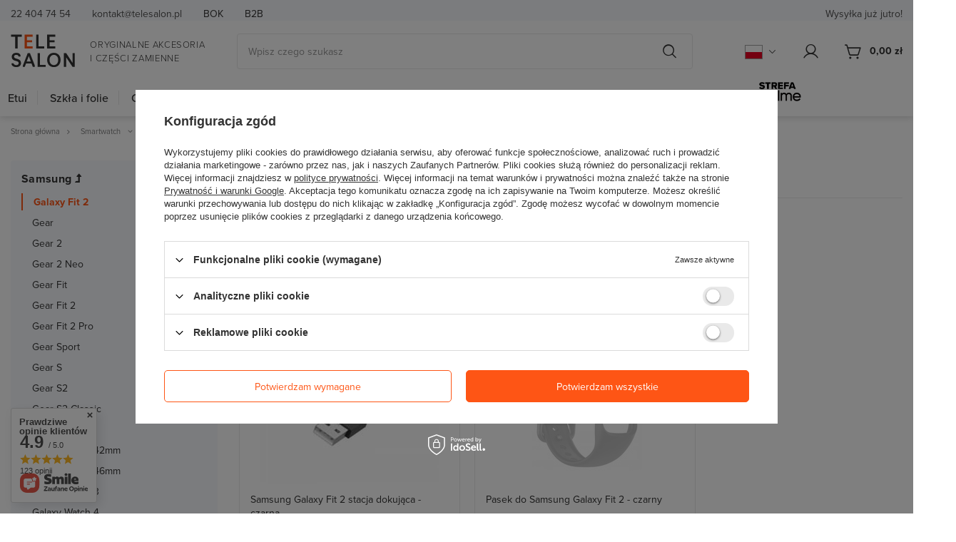

--- FILE ---
content_type: text/html; charset=utf-8
request_url: https://telesalon.pl/pol_m_Smartwatch_Samsung_Galaxy-Fit-2-2691.html
body_size: 45588
content:
<!DOCTYPE html>
<html lang="pl" class="--freeShipping --vat --gross " ><head><meta name='viewport' content='user-scalable=no, initial-scale = 1.0, maximum-scale = 1.0, width=device-width, viewport-fit=cover'/> <link rel="preload" crossorigin="anonymous" as="font" href="/gfx/standards/fontello.woff?v=2"><meta http-equiv="Content-Type" content="text/html; charset=utf-8"><meta http-equiv="X-UA-Compatible" content="IE=edge"><title>Akcesoria i paski do Samsung Galaxy Fit 2 ▷▷ Telesalon.pl</title><meta name="description" content="Dopasuj swój Samsung Galaxy Fit 2 do każdej okazji z naszymi akcesoriami i paskami. Najlepsza jakość i design. Zamów teraz! ✅"><link rel="icon" href="/gfx/pol/favicon.ico"><meta name="theme-color" content="#333"><meta name="msapplication-navbutton-color" content="#333"><meta name="apple-mobile-web-app-status-bar-style" content="#333"><link rel="preload stylesheet" as="style" href="/gfx/pol/style.css.gzip?r=1762242302"><script>var app_shop={urls:{prefix:'data="/gfx/'.replace('data="', '')+'pol/',graphql:'/graphql/v1/'},vars:{priceType:'gross',priceTypeVat:true,productDeliveryTimeAndAvailabilityWithBasket:false,geoipCountryCode:'US',currency:{id:'PLN',symbol:'zł',country:'pl',format:'###,##0.00',beforeValue:false,space:true,decimalSeparator:',',groupingSeparator:' '},language:{id:'pol',symbol:'pl',name:'Polski'},},txt:{priceTypeText:' brutto',},fn:{},fnrun:{},files:[],graphql:{}};const getCookieByName=(name)=>{const value=`; ${document.cookie}`;const parts = value.split(`; ${name}=`);if(parts.length === 2) return parts.pop().split(';').shift();return false;};if(getCookieByName('freeeshipping_clicked')){document.documentElement.classList.remove('--freeShipping');}if(getCookieByName('rabateCode_clicked')){document.documentElement.classList.remove('--rabateCode');}function hideClosedBars(){const closedBarsArray=JSON.parse(localStorage.getItem('closedBars'))||[];if(closedBarsArray.length){const styleElement=document.createElement('style');styleElement.textContent=`${closedBarsArray.map((el)=>`#${el}`).join(',')}{display:none !important;}`;document.head.appendChild(styleElement);}}hideClosedBars();</script><meta name="robots" content="index,follow"><meta name="rating" content="general"><meta name="Author" content="telesalon.pl na bazie IdoSell (www.idosell.com/shop).">
<!-- Begin LoginOptions html -->

<style>
#client_new_social .service_item[data-name="service_Apple"]:before, 
#cookie_login_social_more .service_item[data-name="service_Apple"]:before,
.oscop_contact .oscop_login__service[data-service="Apple"]:before {
    display: block;
    height: 2.6rem;
    content: url('/gfx/standards/apple.svg?r=1743165583');
}
.oscop_contact .oscop_login__service[data-service="Apple"]:before {
    height: auto;
    transform: scale(0.8);
}
#client_new_social .service_item[data-name="service_Apple"]:has(img.service_icon):before,
#cookie_login_social_more .service_item[data-name="service_Apple"]:has(img.service_icon):before,
.oscop_contact .oscop_login__service[data-service="Apple"]:has(img.service_icon):before {
    display: none;
}
</style>

<!-- End LoginOptions html -->

<!-- Open Graph -->
<meta property="og:type" content="website"><meta property="og:url" content="https://telesalon.pl/pol_m_Smartwatch_Samsung_Galaxy-Fit-2-2691.html
"><meta property="og:title" content="Galaxy Fit 2 - Smartwatch | Samsung | telesalon.pl"><meta property="og:description" content="Szukasz produktów z kategorii: Galaxy Fit 2? W ofercie sklepu telesalon.pl znajdziesz produkty w najlepszych cenach, zapraszamy!"><meta property="og:site_name" content="telesalon.pl"><meta property="og:locale" content="pl_PL"><meta property="og:locale:alternate" content="en_GB"><meta property="og:image" content="https://telesalon.pl/hpeciai/fc78cb83345feb815dc60a6848c9c0d7/pol_pl_Samsung-Galaxy-Fit-2-stacja-dokujaca-czarna-13189_1.jpg"><meta property="og:image:width" content="450"><meta property="og:image:height" content="450"><link rel="manifest" href="https://telesalon.pl/data/include/pwa/1/manifest.json?t=3"><meta name="apple-mobile-web-app-capable" content="yes"><meta name="apple-mobile-web-app-status-bar-style" content="black"><meta name="apple-mobile-web-app-title" content="telesalon.pl"><link rel="apple-touch-icon" href="/data/include/pwa/1/icon-128.png"><link rel="apple-touch-startup-image" href="/data/include/pwa/1/logo-512.png" /><meta name="msapplication-TileImage" content="/data/include/pwa/1/icon-144.png"><meta name="msapplication-TileColor" content="#2F3BA2"><meta name="msapplication-starturl" content="/"><script type="application/javascript">var _adblock = true;</script><script async src="/data/include/advertising.js"></script><script type="application/javascript">var statusPWA = {
                online: {
                    txt: "Połączono z internetem",
                    bg: "#5fa341"
                },
                offline: {
                    txt: "Brak połączenia z internetem",
                    bg: "#eb5467"
                }
            }</script><script async type="application/javascript" src="/ajax/js/pwa_online_bar.js?v=1&r=6"></script><script >
window.dataLayer = window.dataLayer || [];
window.gtag = function gtag() {
dataLayer.push(arguments);
}
gtag('consent', 'default', {
'ad_storage': 'denied',
'analytics_storage': 'denied',
'ad_personalization': 'denied',
'ad_user_data': 'denied',
'wait_for_update': 500
});

gtag('set', 'ads_data_redaction', true);
</script><script id="iaiscript_1" data-requirements="W10=" data-ga4_sel="ga4script">
window.iaiscript_1 = `<${'script'}  class='google_consent_mode_update'>
gtag('consent', 'update', {
'ad_storage': 'denied',
'analytics_storage': 'denied',
'ad_personalization': 'denied',
'ad_user_data': 'denied'
});
</${'script'}>`;
</script>
<!-- End Open Graph -->

<link rel="canonical" href="https://telesalon.pl/pol_m_Smartwatch_Samsung_Galaxy-Fit-2-2691.html" />
<link rel="alternate" hreflang="en" href="https://telesalon.pl/eng_m_Smartwatch_Samsung_Galaxy-Fit-2-2691.html" />
<link rel="alternate" hreflang="pl" href="https://telesalon.pl/pol_m_Smartwatch_Samsung_Galaxy-Fit-2-2691.html" />
                <!-- Global site tag (gtag.js) -->
                <script  async src="https://www.googletagmanager.com/gtag/js?id=G-58PYDTWL5E"></script>
                <script >
                    window.dataLayer = window.dataLayer || [];
                    window.gtag = function gtag(){dataLayer.push(arguments);}
                    gtag('js', new Date());
                    
                    gtag('config', 'G-58PYDTWL5E');

                </script>
                            <!-- Google Tag Manager -->
                    <script >(function(w,d,s,l,i){w[l]=w[l]||[];w[l].push({'gtm.start':
                    new Date().getTime(),event:'gtm.js'});var f=d.getElementsByTagName(s)[0],
                    j=d.createElement(s),dl=l!='dataLayer'?'&l='+l:'';j.async=true;j.src=
                    'https://www.googletagmanager.com/gtm.js?id='+i+dl;f.parentNode.insertBefore(j,f);
                    })(window,document,'script','dataLayer','GTM-WB9674DW');</script>
            <!-- End Google Tag Manager -->
<!-- Begin additional html or js -->


<!--4|1|3| modified: 2021-10-19 11:23:32-->
<meta name="google-site-verification" content="JDbaDvCcT2ftUngspIkAEzrllO9xdcFvqSSrwTlJhDU" />
<!--5|1|3| modified: 2021-10-22 10:45:59-->
<!-- Global site tag (gtag.js) - Google Analytics -->
<script async src="https://www.googletagmanager.com/gtag/js?id=G-9QSHV6LLT8"></script>
<script>
  window.dataLayer = window.dataLayer || [];
  function gtag(){dataLayer.push(arguments);}
  gtag('js', new Date());

  gtag('config', 'G-9QSHV6LLT8');
</script>
<!--7|1|5| modified: 2025-01-23 15:09:53-->
<style>
@media (min-width:979px){
#menu_settings .open_trigger{
  display:block;
}
#menu_settings .open_trigger > .flag{
display:none !important;
}
}
</style>

<!-- End additional html or js -->
<script>(function(w,d,s,i,dl){w._ceneo = w._ceneo || function () {
w._ceneo.e = w._ceneo.e || []; w._ceneo.e.push(arguments); };
w._ceneo.e = w._ceneo.e || [];dl=dl===undefined?"dataLayer":dl;
const f = d.getElementsByTagName(s)[0], j = d.createElement(s); j.defer = true;
j.src = "https://ssl.ceneo.pl/ct/v5/script.js?accountGuid=" + i + "&t=" +
Date.now() + (dl ? "&dl=" + dl : ""); f.parentNode.insertBefore(j, f);
})(window, document, "script", "7ca9cfc7-e1a3-4a4e-b843-37c90b33ada6");</script>
<link rel="preload" as="image" media="(max-width: 420px)" href="/hpeciai/8359d156de611ac3e9bd3e0a32b795f8/pol_is_Samsung-Galaxy-Fit-2-stacja-dokujaca-czarna-13189jpg"><link rel="preload" as="image" media="(min-width: 420.1px)" href="/hpeciai/fb5bbdb8b3e74b1788f738796a8e11e0/pol_il_Samsung-Galaxy-Fit-2-stacja-dokujaca-czarna-13189jpg"><link rel="preload" as="image" media="(max-width: 420px)" href="/hpeciai/ee2d92fe6d8e5c5af965cc5e8164ed70/pol_is_Pasek-do-Samsung-Galaxy-Fit-2-czarny-13678jpg"><link rel="preload" as="image" media="(min-width: 420.1px)" href="/hpeciai/a1a0922522c0f149ccc83d5161c691b3/pol_il_Pasek-do-Samsung-Galaxy-Fit-2-czarny-13678jpg"></head><body><div id="container" class="search_page container max-width-1200"><header class=" commercial_banner"><script class="ajaxLoad">app_shop.vars.vat_registered="true";app_shop.vars.currency_format="###,##0.00";app_shop.vars.currency_before_value=false;app_shop.vars.currency_space=true;app_shop.vars.symbol="zł";app_shop.vars.id="PLN";app_shop.vars.baseurl="http://telesalon.pl/";app_shop.vars.sslurl="https://telesalon.pl/";app_shop.vars.curr_url="%2Fpol_m_Smartwatch_Samsung_Galaxy-Fit-2-2691.html";var currency_decimal_separator=',';var currency_grouping_separator=' ';app_shop.vars.blacklist_extension=["exe","com","swf","js","php"];app_shop.vars.blacklist_mime=["application/javascript","application/octet-stream","message/http","text/javascript","application/x-deb","application/x-javascript","application/x-shockwave-flash","application/x-msdownload"];app_shop.urls.contact="/contact-pol.html";</script><div id="viewType" style="display:none"></div><div class="bars_top bars"><div class="bars__item" id="bar25" style="--background-color:;--border-color:;--font-color:;"><div class="bars__wrapper"><div class="bars__content"> <div class="top_links d-none d-md-flex">
    <span class="mr-5">22 404 74 54</span>
    <span class="mr-5"> kontakt@telesalon.pl</span>
    <a rel="nofollow" href="/contact-pol.html"> BOK</a>
    <a rel="nofollow" href="/Wspolpraca-B2B-cterms-pol-32.html">B2B</a>
</div>
<div class="top_order_wrapper">
    <span data-time="15:00" class="top_order">Zamów do godziny <strong>15:00</strong> a paczkę nadamy dziś! </span>
</div></div></div></div></div><script>document.documentElement.style.setProperty('--bars-height',`${document.querySelector('.bars_top').offsetHeight}px`);</script><div id="logo" class="d-flex align-items-center"><a href="https://telesalon.pl/" target="_self"><img src="/data/gfx/mask/pol/logo_1_big.svg" alt="Sklep GSM z oryginalnymi częściami i akcesoriami do telefonów i tabletów - Telesalon" width="93" height="47"></a><div class="logo_info"><span>Oryginalne akcesoria i części zamienne</span></div></div><form action="https://telesalon.pl/search.php" method="get" id="menu_search" class="menu_search"><a rel="nofollow" href="#showSearchForm" class="menu_search__mobile"></a><div class="menu_search__block"><div class="menu_search__item --input"><input class="menu_search__input" type="text" name="text" autocomplete="off" placeholder="Wpisz czego szukasz"><button class="menu_search__submit" type="submit"></button><button class="menu_search__clear d-md-none d-block"></button></div><div class="menu_search__item --results search_result"></div></div></form><div id="menu_settings" class="align-items-center justify-content-center justify-content-lg-end"><div class="open_trigger"><span class="d-none d-md-inline-block flag flag_pol"></span><div class="menu_settings_wrapper"><div class="menu_settings_inline"><div class="menu_settings_header d-none">
								Język i waluta: 
							</div><div class="menu_settings_content"><span class="menu_settings_flag flag flag_pol"></span><strong class="menu_settings_value d-none"><span class="menu_settings_language">pl</span><span> | </span><span class="menu_settings_currency">zł</span></strong></div></div><div class="menu_settings_inline d-none"><div class="menu_settings_header">
								Dostawa do: 
							</div><div class="menu_settings_content"><strong class="menu_settings_value">Polska</strong></div></div></div></div><form action="https://telesalon.pl/settings.php" method="post"><ul><li><div class="form-group"><label class="menu_settings_lang_label">Język</label><div class="radio"><label><input type="radio" name="lang" checked value="pol"><span class="flag flag_pol"></span><span>pl</span></label></div><div class="radio"><label><input type="radio" name="lang" value="eng"><span class="flag flag_eng"></span><span>en</span></label></div></div></li><li><div class="form-group"><label for="menu_settings_curr">Waluta</label><div class="select-after"><select class="form-control" name="curr" id="menu_settings_curr"><option value="PLN" selected>zł</option><option value="EUR">€ (1 zł = 0.2377€)
															</option></select></div></div><div class="form-group"><label for="menu_settings_country">Dostawa do</label><div class="select-after"><select class="form-control" name="country" id="menu_settings_country"><option value="1143020016">Austria</option><option value="1143020022">Belgia</option><option value="1143020033">Bułgaria</option><option value="1143020038">Chorwacja</option><option value="1143020041">Czechy</option><option value="1143020042">Dania</option><option value="1143020051">Estonia</option><option value="1143020056">Finlandia</option><option value="1143020057">Francja</option><option value="1143020062">Grecja</option><option value="1143020075">Hiszpania</option><option value="1143020076">Holandia</option><option value="1143020083">Irlandia</option><option value="1143020116">Litwa</option><option value="1143020118">Łotwa</option><option value="1143020117">Luksembourg</option><option value="1143020143">Niemcy</option><option selected value="1143020003">Polska</option><option value="1143020163">Portugalia</option><option value="1143020169">Rumunia</option><option value="1143020182">Słowacja</option><option value="1143020183">Słowenia</option><option value="1143020193">Szwecja</option><option value="1143020217">Węgry</option><option value="1143020220">Włochy</option></select></div></div></li><li class="buttons"><button class="btn --solid --large" type="submit">
								Zastosuj zmiany
							</button></li></ul></form><div id="menu_additional"><a class="account_link" rel="nofollow" href="https://telesalon.pl/login.php"></a><div class="shopping_list_top d-none" data-empty="true"><a href="https://telesalon.pl/pl/shoppinglist/" class="wishlist_link slt_link --empty">Listy zakupowe</a><div class="slt_lists"><ul class="slt_lists__nav"><li class="slt_lists__nav_item" data-list_skeleton="true" data-list_id="true" data-shared="true"><a class="slt_lists__nav_link" data-list_href="true"><span class="slt_lists__nav_name" data-list_name="true"></span><span class="slt_lists__count" data-list_count="true">0</span></a></li><li class="slt_lists__nav_item --empty"><a class="slt_lists__nav_link --empty" href="https://telesalon.pl/pl/shoppinglist/"><span class="slt_lists__nav_name" data-list_name="true">Lista zakupowa</span><span class="slt_lists__count" data-list_count="true">0</span></a></li></ul></div></div></div></div><div class="shopping_list_top_mobile d-none" data-empty="true"><a href="https://telesalon.pl/pl/shoppinglist/" class="sltm_link --empty"></a></div><div class="sl_choose sl_dialog"><div class="sl_choose__wrapper sl_dialog__wrapper"><div class="sl_choose__item --top sl_dialog_close mb-2"><strong class="sl_choose__label">Zapisz na liście zakupowej</strong></div><div class="sl_choose__item --lists" data-empty="true"><div class="sl_choose__list f-group --radio m-0 d-md-flex align-items-md-center justify-content-md-between" data-list_skeleton="true" data-list_id="true" data-shared="true"><input type="radio" name="add" class="sl_choose__input f-control" id="slChooseRadioSelect" data-list_position="true"><label for="slChooseRadioSelect" class="sl_choose__group_label f-label py-4" data-list_position="true"><span class="sl_choose__sub d-flex align-items-center"><span class="sl_choose__name" data-list_name="true"></span><span class="sl_choose__count" data-list_count="true">0</span></span></label><button type="button" class="sl_choose__button --desktop btn --solid">Zapisz</button></div></div><div class="sl_choose__item --create sl_create mt-4"><a href="#new" class="sl_create__link  align-items-center">Stwórz nową listę zakupową</a><form class="sl_create__form align-items-center"><div class="sl_create__group f-group --small mb-0"><input type="text" class="sl_create__input f-control" required="required"><label class="sl_create__label f-label">Nazwa nowej listy</label></div><button type="submit" class="sl_create__button btn --solid ml-2 ml-md-3">Utwórz listę</button></form></div><div class="sl_choose__item --mobile mt-4 d-flex justify-content-center d-md-none"><button class="sl_choose__button --mobile btn --solid --large">Zapisz</button></div></div></div><div id="menu_basket" class="topBasket --skeleton"><a class="topBasket__sub" rel="nofollow" href="/basketedit.php"><span class="badge badge-info"></span><strong class="topBasket__price">0,00 zł</strong></a><div class="topBasket__details --products" style="display: none;"><div class="topBasket__block --labels d-none"><label class="topBasket__item --name">Produkt</label><label class="topBasket__item --sum">Ilość</label><label class="topBasket__item --prices">Cena</label></div><form action="/basketchange.php?type=multiproduct" method="post" enctype="multipart/form-data" class="topBasket__block --products"></form><div class="basket_sum_wrapper"><div class="basket_value"><span class="basket_sum_desc">Suma</span><span class="basket_sum">0,00 zł</span></div><a class="btn --solid --medium basket_button" rel="nofollow" href="/basketedit.php">Przejdź do koszyka</a></div></div><div class="topBasket__details --shipping d-none" style="display: none;"><span class="topBasket__name">Koszt dostawy od</span><span id="shipppingCost"></span></div><script>
						app_shop.vars.cache_html = true;
					</script></div><nav id="menu_categories"><button type="button" class="navbar-toggler"><i class="icon-reorder"></i></button><div class="navbar-collapse" id="menu_navbar"><ul class="navbar-nav mx-md-n2"><li class="nav-item"><a  href="/pol_m_Etui-156.html" target="_self" title="Etui" class="nav-link" >Etui</a><ul class="navbar-subnav"><li class="nav-item"><a class="nav-link" href="/pol_m_Etui_Apple-166.html" target="_self">Apple</a><ul class="navbar-subsubnav"><li class="nav-item"><a class="nav-link" href="/pol_m_Etui_Apple_iPad-7-2491.html" target="_self">iPad 7</a></li><li class="nav-item"><a class="nav-link" href="/pol_m_Etui_Apple_iPad-8-2493.html" target="_self">iPad 8</a></li><li class="nav-item"><a class="nav-link" href="/pol_m_Etui_Apple_iPad-9-2492.html" target="_self">iPad 9</a></li><li class="nav-item"><a class="nav-link" href="/pol_m_Etui_Apple_iPad-Air-775.html" target="_self">iPad Air</a></li><li class="nav-item"><a class="nav-link" href="/pol_m_Etui_Apple_iPad-Air-3-1845.html" target="_self">iPad Air 3</a></li><li class="nav-item"><a class="nav-link" href="/pol_m_Etui_Apple_iPad-Air-4-2490.html" target="_self">iPad Air 4</a></li><li class="nav-item"><a class="nav-link" href="/pol_m_Etui_Apple_iPad-Air-5-2855.html" target="_self">iPad Air 5</a></li><li class="nav-item"><a class="nav-link" href="/pol_m_Etui_Apple_iPad-Air-11-M2-10699.html" target="_self">iPad Air 11'' (M2)</a></li><li class="nav-item"><a class="nav-link" href="/pol_m_Etui_Apple_iPad-Air-11-M3-11321.html" target="_self">iPad Air 11'' (M3)</a></li><li class="nav-item"><a class="nav-link" href="/pol_m_Etui_Apple_iPad-Air-13-M2-10852.html" target="_self">iPad Air 13&quot; (M2)</a></li><li class="nav-item"><a class="nav-link" href="/pol_m_Etui_Apple_iPad-Air-13-M3-11368.html" target="_self">iPad Air 13&quot; (M3)</a></li><li class="nav-item"><a class="nav-link" href="/pol_m_Etui_Apple_iPad-mini-4-871.html" target="_self">iPad mini 4 </a></li><li class="nav-item"><a class="nav-link" href="/pol_m_Etui_Apple_iPad-Mini-5-1714.html" target="_self">iPad Mini 5</a></li><li class="nav-item"><a class="nav-link" href="/pol_m_Etui_Apple_iPad-Mini-6-2689.html" target="_self">iPad Mini 6</a></li><li class="nav-item"><a class="nav-link" href="/pol_m_Etui_Apple_iPad-9-7-1509.html" target="_self">iPad 9.7</a></li><li class="nav-item"><a class="nav-link" href="/pol_m_Etui_Apple_iPad-10-9-2887.html" target="_self">iPad 10.9</a></li><li class="nav-item"><a class="nav-link" href="/pol_m_Etui_Apple_iPad-Pro-9-7-992.html" target="_self">iPad Pro 9.7</a></li><li class="nav-item"><a class="nav-link" href="/pol_m_Etui_Apple_iPad-Pro-10-5-1508.html" target="_self">iPad Pro 10.5</a></li><li class="nav-item"><a class="nav-link" href="/pol_m_Etui_Apple_iPad-Pro-11-1655.html" target="_self">iPad Pro 11&quot;</a></li><li class="nav-item"><a class="nav-link" href="/pol_m_Etui_Apple_iPad-Pro-11-M4-11385.html" target="_self">iPad Pro 11&quot; (M4)</a></li><li class="nav-item"><a class="nav-link" href="/pol_m_Etui_Apple_iPad-Pro-11-M5-11386.html" target="_self">iPad Pro 11&quot; (M5)</a></li><li class="nav-item"><a class="nav-link" href="/pol_m_Etui_Apple_iPad-Pro-12-9-1366.html" target="_self">iPad Pro 12.9</a></li><li class="nav-item"><a class="nav-link" href="/pol_m_Etui_Apple_iPad-Pro-13-M4-11158.html" target="_self">iPad Pro 13&quot; (M4)</a></li><li class="nav-item"><a class="nav-link" href="/pol_m_Etui_Apple_iPad-Pro-13-M5-11383.html" target="_self">iPad Pro 13&quot; (M5)</a></li><li class="nav-item"><a class="nav-link" href="/pol_m_Etui_Apple_MacBook-12-11344.html" target="_self">MacBook 12&quot;</a></li><li class="nav-item"><a class="nav-link" href="/pol_m_Etui_Apple_MacBook-Pro-15-2767.html" target="_self">MacBook Pro 15&quot;</a></li><li class="nav-item"><a class="nav-link" href="/pol_m_Etui_Apple_iPhone-5-5s-SE-265.html" target="_self">iPhone 5/ 5s/ SE</a></li><li class="nav-item"><a class="nav-link" href="/pol_m_Etui_Apple_iPhone-5C-501.html" target="_self">iPhone 5C</a></li><li class="nav-item"><a class="nav-link" href="/pol_m_Etui_Apple_iPhone-6-Plus-6s-Plus-282.html" target="_self">iPhone 6 Plus/ 6s Plus</a></li><li class="nav-item"><a class="nav-link" href="/pol_m_Etui_Apple_iPhone-6-6s-264.html" target="_self">iPhone 6/ 6s</a></li><li class="nav-item"><a class="nav-link" href="/pol_m_Etui_Apple_iPhone-7-8-SE-2020-SE-2022-262.html" target="_self">iPhone 7/ 8/ SE 2020/ SE 2022</a></li><li class="nav-item"><a class="nav-link" href="/pol_m_Etui_Apple_iPhone-7-Plus-8-Plus-447.html" target="_self">iPhone 7 Plus/ 8 Plus</a></li><li class="nav-item"><a class="nav-link" href="/pol_m_Etui_Apple_iPhone-X-691.html" target="_self">iPhone X</a></li><li class="nav-item"><a class="nav-link" href="/pol_m_Etui_Apple_iPhone-XS-1340.html" target="_self">iPhone XS</a></li><li class="nav-item"><a class="nav-link" href="/pol_m_Etui_Apple_iPhone-XS-Max-1280.html" target="_self">iPhone XS Max</a></li><li class="nav-item"><a class="nav-link" href="/pol_m_Etui_Apple_iPhone-XR-1279.html" target="_self">iPhone XR</a></li><li class="nav-item"><a class="nav-link" href="/pol_m_Etui_Apple_iPhone-11-1525.html" target="_self">iPhone 11</a></li><li class="nav-item"><a class="nav-link" href="/pol_m_Etui_Apple_iPhone-11-Pro-1526.html" target="_self">iPhone 11 Pro</a></li><li class="nav-item"><a class="nav-link" href="/pol_m_Etui_Apple_iPhone-11-Pro-Max-1530.html" target="_self">iPhone 11 Pro Max</a></li><li class="nav-item"><a class="nav-link" href="/pol_m_Etui_Apple_iPhone-12-mini-1707.html" target="_self">iPhone 12 mini</a></li><li class="nav-item"><a class="nav-link" href="/pol_m_Etui_Apple_iPhone-12-12-Pro-1711.html" target="_self">iPhone 12/ 12 Pro</a></li><li class="nav-item"><a class="nav-link" href="/pol_m_Etui_Apple_iPhone-12-Pro-Max-1710.html" target="_self">iPhone 12 Pro Max</a></li><li class="nav-item"><a class="nav-link" href="/pol_m_Etui_Apple_iPhone-13-mini-1887.html" target="_self">iPhone 13 mini</a></li><li class="nav-item"><a class="nav-link" href="/pol_m_Etui_Apple_iPhone-13-1886.html" target="_self">iPhone 13</a></li><li class="nav-item"><a class="nav-link" href="/pol_m_Etui_Apple_iPhone-13-Pro-1889.html" target="_self">iPhone 13 Pro</a></li><li class="nav-item"><a class="nav-link" href="/pol_m_Etui_Apple_iPhone-13-Pro-Max-1891.html" target="_self">iPhone 13 Pro Max</a></li><li class="nav-item"><a class="nav-link" href="/pol_m_Etui_Apple_iPhone-14-2736.html" target="_self">iPhone 14</a></li><li class="nav-item"><a class="nav-link" href="/pol_m_Etui_Apple_iPhone-14-Plus-2774.html" target="_self">iPhone 14 Plus</a></li><li class="nav-item"><a class="nav-link" href="/pol_m_Etui_Apple_iPhone-14-Pro-2737.html" target="_self">iPhone 14 Pro</a></li><li class="nav-item"><a class="nav-link" href="/pol_m_Etui_Apple_iPhone-14-Pro-Max-2738.html" target="_self">iPhone 14 Pro Max</a></li><li class="nav-item"><a class="nav-link" href="/pol_m_Etui_Apple_iPhone-15-2955.html" target="_self">iPhone 15</a></li><li class="nav-item"><a class="nav-link" href="/pol_m_Etui_Apple_iPhone-15-Plus-10638.html" target="_self">iPhone 15 Plus</a></li><li class="nav-item"><a class="nav-link" href="/pol_m_Etui_Apple_iPhone-15-Pro-2956.html" target="_self">iPhone 15 Pro</a></li><li class="nav-item"><a class="nav-link" href="/pol_m_Etui_Apple_iPhone-15-Pro-Max-2957.html" target="_self">iPhone 15 Pro Max</a></li><li class="nav-item"><a class="nav-link" href="/pol_m_Etui_Apple_iPhone-16-10897.html" target="_self">iPhone 16</a></li><li class="nav-item"><a class="nav-link" href="/pol_m_Etui_Apple_iPhone-16e-11121.html" target="_self">iPhone 16e</a></li><li class="nav-item"><a class="nav-link" href="/pol_m_Etui_Apple_iPhone-16-Pro-10898.html" target="_self">iPhone 16 Pro</a></li><li class="nav-item"><a class="nav-link" href="/pol_m_Etui_Apple_iPhone-16-Plus-10899.html" target="_self">iPhone 16 Plus</a></li><li class="nav-item"><a class="nav-link" href="/pol_m_Etui_Apple_iPhone-16-Pro-Max-10900.html" target="_self">iPhone 16 Pro Max</a></li><li class="nav-item"><a class="nav-link" href="/pol_m_Etui_Apple_iPhone-17-11354.html" target="_self">iPhone 17</a></li><li class="nav-item"><a class="nav-link" href="/pol_m_Etui_Apple_iPhone-17-Pro-11355.html" target="_self">iPhone 17 Pro</a></li><li class="nav-item"><a class="nav-link" href="/pol_m_Etui_Apple_iPhone-17-Pro-Max-11356.html" target="_self">iPhone 17 Pro Max</a></li><li class="nav-item"><a class="nav-link" href="/pol_m_Etui_Apple_iPhone-Air-11370.html" target="_self">iPhone Air</a></li></ul></li><li class="nav-item"><a class="nav-link" href="/pol_m_Etui_Google-1385.html" target="_self">Google</a><ul class="navbar-subsubnav"><li class="nav-item"><a class="nav-link" href="/pol_m_Etui_Google_Pixel-1407.html" target="_self">Pixel</a></li><li class="nav-item"><a class="nav-link" href="/pol_m_Etui_Google_Pixel-2-XL-1386.html" target="_self">Pixel 2 XL</a></li><li class="nav-item"><a class="nav-link" href="/pol_m_Etui_Google_Pixel-3-XL-1408.html" target="_self">Pixel 3 XL</a></li><li class="nav-item"><a class="nav-link" href="/pol_m_Etui_Google_Pixel-4-2858.html" target="_self">Pixel 4</a></li><li class="nav-item"><a class="nav-link" href="/pol_m_Etui_Google_Pixel-4-XL-2861.html" target="_self">Pixel 4 XL</a></li><li class="nav-item"><a class="nav-link" href="/pol_m_Etui_Google_Pixel-4a-2859.html" target="_self">Pixel 4a</a></li><li class="nav-item"><a class="nav-link" href="/pol_m_Etui_Google_Pixel-4a-5G-2961.html" target="_self">Pixel 4a 5G</a></li><li class="nav-item"><a class="nav-link" href="/pol_m_Etui_Google_Pixel-6-2877.html" target="_self">Pixel 6</a></li><li class="nav-item"><a class="nav-link" href="/pol_m_Etui_Google_Pixel-6a-2949.html" target="_self">Pixel 6a</a></li><li class="nav-item"><a class="nav-link" href="/pol_m_Etui_Google_Pixel-6-Pro-2878.html" target="_self">Pixel 6 Pro</a></li><li class="nav-item"><a class="nav-link" href="/pol_m_Etui_Google_Pixel-7-2947.html" target="_self">Pixel 7</a></li><li class="nav-item"><a class="nav-link" href="/pol_m_Etui_Google_Pixel-7a-2948.html" target="_self">Pixel 7a</a></li><li class="nav-item"><a class="nav-link" href="/pol_m_Etui_Google_Pixel-7-Pro-2784.html" target="_self">Pixel 7 Pro</a></li><li class="nav-item"><a class="nav-link" href="/pol_m_Etui_Google_Pixel-8-5643.html" target="_self">Pixel 8</a></li><li class="nav-item"><a class="nav-link" href="/pol_m_Etui_Google_Pixel-8a-10683.html" target="_self">Pixel 8a</a></li><li class="nav-item"><a class="nav-link" href="/pol_m_Etui_Google_Pixel-8-Pro-5644.html" target="_self">Pixel 8 Pro</a></li><li class="nav-item"><a class="nav-link" href="/pol_m_Etui_Google_Pixel-9-10877.html" target="_self">Pixel 9</a></li><li class="nav-item"><a class="nav-link" href="/pol_m_Etui_Google_Pixel-9a-11214.html" target="_self">Pixel 9a</a></li><li class="nav-item"><a class="nav-link" href="/pol_m_Etui_Google_Pixel-9-Pro-10879.html" target="_self">Pixel 9 Pro</a></li><li class="nav-item"><a class="nav-link" href="/pol_m_Etui_Google_Pixel-9-Pro-XL-10911.html" target="_self">Pixel 9 Pro XL</a></li><li class="nav-item"><a class="nav-link" href="/pol_m_Etui_Google_Pixel-10-11327.html" target="_self">Pixel 10</a></li><li class="nav-item"><a class="nav-link" href="/pol_m_Etui_Google_Pixel-10-Pro-11328.html" target="_self">Pixel 10 Pro</a></li><li class="nav-item"><a class="nav-link" href="/pol_m_Etui_Google_Pixel-10-Pro-XL-11331.html" target="_self">Pixel 10 Pro XL</a></li><li class="nav-item"><a class="nav-link" href="/pol_m_Etui_Google_Pixel-Fold-11334.html" target="_self">Pixel Fold</a></li></ul></li><li class="nav-item"><a class="nav-link" href="/pol_m_Etui_Huawei-172.html" target="_self">Huawei</a><ul class="navbar-subsubnav"><li class="nav-item"><a class="nav-link" href="/pol_m_Etui_Huawei_Mate-10-Lite-993.html" target="_self">Mate 10 Lite</a></li><li class="nav-item"><a class="nav-link" href="/pol_m_Etui_Huawei_Mate-20-Lite-1289.html" target="_self">Mate 20 Lite</a></li><li class="nav-item"><a class="nav-link" href="/pol_m_Etui_Huawei_Nova-889.html" target="_self">Nova</a></li><li class="nav-item"><a class="nav-link" href="/pol_m_Etui_Huawei_Nova-8i-2779.html" target="_self">Nova 8i</a></li><li class="nav-item"><a class="nav-link" href="/pol_m_Etui_Huawei_Nova-9-10367.html" target="_self">Nova 9</a></li><li class="nav-item"><a class="nav-link" href="/pol_m_Etui_Huawei_P10-919.html" target="_self">P10</a></li><li class="nav-item"><a class="nav-link" href="/pol_m_Etui_Huawei_P10-Lite-715.html" target="_self">P10 Lite</a></li><li class="nav-item"><a class="nav-link" href="/pol_m_Etui_Huawei_P20-1133.html" target="_self">P20</a></li><li class="nav-item"><a class="nav-link" href="/pol_m_Etui_Huawei_P20-Lite-1105.html" target="_self">P20 Lite</a></li><li class="nav-item"><a class="nav-link" href="/pol_m_Etui_Huawei_P30-1449.html" target="_self">P30</a></li><li class="nav-item"><a class="nav-link" href="/pol_m_Etui_Huawei_P30-Pro-1489.html" target="_self">P30 Pro</a></li><li class="nav-item"><a class="nav-link" href="/pol_m_Etui_Huawei_P30-Lite-1490.html" target="_self">P30 Lite</a></li><li class="nav-item"><a class="nav-link" href="/pol_m_Etui_Huawei_P40-1725.html" target="_self">P40</a></li><li class="nav-item"><a class="nav-link" href="/pol_m_Etui_Huawei_P40-Pro-1772.html" target="_self">P40 Pro</a></li><li class="nav-item"><a class="nav-link" href="/pol_m_Etui_Huawei_P40-Lite-1826.html" target="_self">P40 Lite </a></li><li class="nav-item"><a class="nav-link" href="/pol_m_Etui_Huawei_P8-Lite-2017-P9-Lite-2017-916.html" target="_self">P8 Lite 2017/ P9 Lite 2017</a></li><li class="nav-item"><a class="nav-link" href="/pol_m_Etui_Huawei_P9-2717.html" target="_self">P9</a></li><li class="nav-item"><a class="nav-link" href="/pol_m_Etui_Huawei_P-Smart-1154.html" target="_self">P Smart</a></li><li class="nav-item"><a class="nav-link" href="/pol_m_Etui_Huawei_P-smart-Z-1716.html" target="_self">P smart Z</a></li><li class="nav-item"><a class="nav-link" href="/pol_m_Etui_Huawei_P-Smart-2019-1416.html" target="_self">P Smart 2019</a></li><li class="nav-item"><a class="nav-link" href="/pol_m_Etui_Huawei_P-Smart-2021-10361.html" target="_self">P Smart 2021</a></li><li class="nav-item"><a class="nav-link" href="/pol_m_Etui_Huawei_Y6P-2771.html" target="_self">Y6P</a></li><li class="nav-item"><a class="nav-link" href="/pol_m_Etui_Huawei_Y6-2019-1522.html" target="_self">Y6 2019</a></li><li class="nav-item"><a class="nav-link" href="/pol_m_Etui_Huawei_Y7-2019-1423.html" target="_self">Y7 2019</a></li><li class="nav-item"><a class="nav-link" href="/pol_m_Etui_Huawei_MediaPad-T3-7-0-1519.html" target="_self">MediaPad T3 7.0</a></li><li class="nav-item"><a class="nav-link" href="/pol_m_Etui_Huawei_MediaPad-T5-10-1-1443.html" target="_self">MediaPad T5 10.1</a></li><li class="nav-item"><a class="nav-link" href="/pol_m_Etui_Huawei_MediaPad-M3-Lite-10-0-1558.html" target="_self">MediaPad M3 Lite 10.0</a></li><li class="nav-item"><a class="nav-link" href="/pol_m_Etui_Huawei_MediaPad-M5-Lite-10-1-10494.html" target="_self">MediaPad M5 Lite 10.1</a></li><li class="nav-item"><a class="nav-link" href="/pol_m_Etui_Huawei_MatePad-T10-1849.html" target="_self">MatePad T10</a></li></ul></li><li class="nav-item"><a class="nav-link" href="/pol_m_Etui_LG-170.html" target="_self">LG</a><ul class="navbar-subsubnav"><li class="nav-item"><a class="nav-link" href="/pol_m_Etui_LG_G-Pad-7-0-907.html" target="_self">G Pad 7.0</a></li><li class="nav-item"><a class="nav-link" href="/pol_m_Etui_LG_G2-245.html" target="_self">G2</a></li><li class="nav-item"><a class="nav-link" href="/pol_m_Etui_LG_G3-241.html" target="_self">G3</a></li><li class="nav-item"><a class="nav-link" href="/pol_m_Etui_LG_L70-248.html" target="_self">L70</a></li></ul></li><li class="nav-item"><a class="nav-link" href="/pol_m_Etui_Motorola-171.html" target="_self">Motorola</a><ul class="navbar-subsubnav"><li class="nav-item"><a class="nav-link" href="/pol_m_Etui_Motorola_Moto-One-2609.html" target="_self">Moto One</a></li><li class="nav-item"><a class="nav-link" href="/pol_m_Etui_Motorola_Moto-G6-1245.html" target="_self">Moto G6</a></li><li class="nav-item"><a class="nav-link" href="/pol_m_Etui_Motorola_Edge-50-Pro-10830.html" target="_self">Edge 50 Pro</a></li><li class="nav-item"><a class="nav-link" href="/pol_m_Etui_Motorola_Edge-50-Fusion-10832.html" target="_self">Edge 50 Fusion</a></li><li class="nav-item"><a class="nav-link" href="/pol_m_Etui_Motorola_XOOM-2-10-1-927.html" target="_self">XOOM 2 10.1</a></li></ul></li><li class="nav-item"><a class="nav-link" href="/pol_m_Etui_Nokia-239.html" target="_self">Nokia</a><ul class="navbar-subsubnav"><li class="nav-item"><a class="nav-link" href="/pol_m_Etui_Nokia_2-1570.html" target="_self">2</a></li><li class="nav-item"><a class="nav-link" href="/pol_m_Etui_Nokia_2-1-1370.html" target="_self">2.1</a></li></ul></li><li class="nav-item"><a class="nav-link" href="/pol_m_Etui_Samsung-165.html" target="_self">Samsung</a><ul class="navbar-subsubnav more"><li class="nav-item"><a class="nav-link" href="/pol_m_Etui_Samsung_Galaxy-A02s-2533.html" target="_self">Galaxy A02s</a></li><li class="nav-item"><a class="nav-link" href="/pol_m_Etui_Samsung_Galaxy-A03-2846.html" target="_self">Galaxy A03</a></li><li class="nav-item"><a class="nav-link" href="/pol_m_Etui_Samsung_Galaxy-A03s-2672.html" target="_self">Galaxy A03s</a></li><li class="nav-item"><a class="nav-link" href="/pol_m_Etui_Samsung_Galaxy-A04s-2757.html" target="_self">Galaxy A04s</a></li><li class="nav-item"><a class="nav-link" href="/pol_m_Etui_Samsung_Galaxy-A05s-10917.html" target="_self">Galaxy A05s</a></li><li class="nav-item"><a class="nav-link" href="/pol_m_Etui_Samsung_Galaxy-A3-257.html" target="_self">Galaxy A3</a></li><li class="nav-item"><a class="nav-link" href="/pol_m_Etui_Samsung_Galaxy-A3-2016-253.html" target="_self">Galaxy A3 2016</a></li><li class="nav-item"><a class="nav-link" href="/pol_m_Etui_Samsung_Galaxy-A3-2017-546.html" target="_self">Galaxy A3 2017</a></li><li class="nav-item"><a class="nav-link" href="/pol_m_Etui_Samsung_Galaxy-A5-267.html" target="_self">Galaxy A5</a></li><li class="nav-item"><a class="nav-link" href="/pol_m_Etui_Samsung_Galaxy-A5-2016-255.html" target="_self">Galaxy A5 2016</a></li><li class="nav-item"><a class="nav-link" href="/pol_m_Etui_Samsung_Galaxy-A5-2017-545.html" target="_self">Galaxy A5 2017</a></li><li class="nav-item"><a class="nav-link" href="/pol_m_Etui_Samsung_Galaxy-A6-2018-1167.html" target="_self">Galaxy A6 2018</a></li><li class="nav-item"><a class="nav-link" href="/pol_m_Etui_Samsung_Galaxy-A6-Plus-2018-1168.html" target="_self">Galaxy A6 Plus 2018</a></li><li class="nav-item"><a class="nav-link" href="/pol_m_Etui_Samsung_Galaxy-A7-2016-859.html" target="_self">Galaxy A7 2016</a></li><li class="nav-item"><a class="nav-link" href="/pol_m_Etui_Samsung_Galaxy-A7-2018-1351.html" target="_self">Galaxy A7 2018</a></li><li class="nav-item"><a class="nav-link" href="/pol_m_Etui_Samsung_Galaxy-A8-2018-1001.html" target="_self">Galaxy A8 2018</a></li><li class="nav-item"><a class="nav-link" href="/pol_m_Etui_Samsung_Galaxy-A12-2535.html" target="_self">Galaxy A12</a></li><li class="nav-item"><a class="nav-link" href="/pol_m_Etui_Samsung_Galaxy-A13-2615.html" target="_self">Galaxy A13</a></li><li class="nav-item"><a class="nav-link" href="/pol_m_Etui_Samsung_Galaxy-A15-10456.html" target="_self">Galaxy A15</a></li><li class="nav-item"><a class="nav-link" href="/pol_m_Etui_Samsung_Galaxy-A13-5G-2707.html" target="_self">Galaxy A13 5G</a></li><li class="nav-item"><a class="nav-link" href="/pol_m_Etui_Samsung_Galaxy-A14-5G-10390.html" target="_self">Galaxy A14 5G</a></li><li class="nav-item"><a class="nav-link" href="/pol_m_Etui_Samsung_Galaxy-A15-5G-10457.html" target="_self">Galaxy A15 5G</a></li><li class="nav-item"><a class="nav-link" href="/pol_m_Etui_Samsung_Galaxy-A16-11153.html" target="_self">Galaxy A16</a></li><li class="nav-item"><a class="nav-link" href="/pol_m_Etui_Samsung_Galaxy-A20-1496.html" target="_self">Galaxy A20</a></li><li class="nav-item"><a class="nav-link" href="/pol_m_Etui_Samsung_Galaxy-A20E-1485.html" target="_self">Galaxy A20E</a></li><li class="nav-item"><a class="nav-link" href="/pol_m_Etui_Samsung_Galaxy-A21S-1666.html" target="_self">Galaxy A21S</a></li><li class="nav-item"><a class="nav-link" href="/pol_m_Etui_Samsung_Galaxy-A22-4G-10665.html" target="_self">Galaxy A22 4G</a></li><li class="nav-item"><a class="nav-link" href="/pol_m_Etui_Samsung_Galaxy-A22-5G-2532.html" target="_self">Galaxy A22 5G</a></li><li class="nav-item"><a class="nav-link" href="/pol_m_Etui_Samsung_Galaxy-A23-2758.html" target="_self">Galaxy A23</a></li><li class="nav-item"><a class="nav-link" href="/pol_m_Etui_Samsung_Galaxy-A25-5G-10460.html" target="_self">Galaxy A25 5G</a></li><li class="nav-item"><a class="nav-link" href="/pol_m_Etui_Samsung_Galaxy-A30-1595.html" target="_self">Galaxy A30</a></li><li class="nav-item"><a class="nav-link" href="/pol_m_Etui_Samsung_Galaxy-A31-1761.html" target="_self">Galaxy A31</a></li><li class="nav-item"><a class="nav-link" href="/pol_m_Etui_Samsung_Galaxy-A32-4G-2531.html" target="_self">Galaxy A32 4G</a></li><li class="nav-item"><a class="nav-link" href="/pol_m_Etui_Samsung_Galaxy-A32-5G-1848.html" target="_self">Galaxy A32 5G</a></li><li class="nav-item"><a class="nav-link" href="/pol_m_Etui_Samsung_Galaxy-A33-5G-2668.html" target="_self">Galaxy A33 5G</a></li><li class="nav-item"><a class="nav-link" href="/pol_m_Etui_Samsung_Galaxy-A34-5G-2865.html" target="_self">Galaxy A34 5G</a></li><li class="nav-item"><a class="nav-link" href="/pol_m_Etui_Samsung_Galaxy-A35-5G-10623.html" target="_self">Galaxy A35 5G </a></li><li class="nav-item"><a class="nav-link" href="/pol_m_Etui_Samsung_Galaxy-A36-5G-11139.html" target="_self">Galaxy A36 5G</a></li><li class="nav-item"><a class="nav-link" href="/pol_m_Etui_Samsung_Galaxy-A40-1468.html" target="_self">Galaxy A40</a></li><li class="nav-item"><a class="nav-link" href="/pol_m_Etui_Samsung_Galaxy-A41-1667.html" target="_self">Galaxy A41</a></li><li class="nav-item"><a class="nav-link" href="/pol_m_Etui_Samsung_Galaxy-A42-5G-1809.html" target="_self">Galaxy A42 5G</a></li><li class="nav-item"><a class="nav-link" href="/pol_m_Etui_Samsung_Galaxy-A50-1451.html" target="_self">Galaxy A50</a></li><li class="nav-item"><a class="nav-link" href="/pol_m_Etui_Samsung_Galaxy-A51-1573.html" target="_self">Galaxy A51</a></li><li class="nav-item"><a class="nav-link" href="/pol_m_Etui_Samsung_Galaxy-A52-A52-5G-A52s-1819.html" target="_self">Galaxy A52/ A52 5G/ A52s</a></li><li class="nav-item"><a class="nav-link" href="/pol_m_Etui_Samsung_Galaxy-A53-5G-2618.html" target="_self">Galaxy A53 5G</a></li><li class="nav-item"><a class="nav-link" href="/pol_m_Etui_Samsung_Galaxy-A54-5G-2866.html" target="_self">Galaxy A54 5G</a></li><li class="nav-item"><a class="nav-link" href="/pol_m_Etui_Samsung_Galaxy-A55-5G-10625.html" target="_self">Galaxy A55 5G</a></li><li class="nav-item"><a class="nav-link" href="/pol_m_Etui_Samsung_Galaxy-A56-5G-11145.html" target="_self">Galaxy A56 5G</a></li><li class="nav-item"><a class="nav-link" href="/pol_m_Etui_Samsung_Galaxy-A70-1497.html" target="_self">Galaxy A70</a></li><li class="nav-item"><a class="nav-link" href="/pol_m_Etui_Samsung_Galaxy-A71-1572.html" target="_self">Galaxy A71</a></li><li class="nav-item"><a class="nav-link" href="/pol_m_Etui_Samsung_Galaxy-A72-1847.html" target="_self">Galaxy A72</a></li><li class="nav-item"><a class="nav-link" href="/pol_m_Etui_Samsung_Galaxy-M22-2831.html" target="_self">Galaxy M22</a></li><li class="nav-item"><a class="nav-link" href="/pol_m_Etui_Samsung_Galaxy-M35-5G-11417.html" target="_self">Galaxy M35 5G</a></li><li class="nav-item"><a class="nav-link" href="/pol_m_Etui_Samsung_Galaxy-M53-5G-2747.html" target="_self">Galaxy M53 5G</a></li><li class="nav-item"><a class="nav-link" href="/pol_m_Etui_Samsung_Galaxy-ACE-3-813.html" target="_self">Galaxy ACE 3</a></li><li class="nav-item"><a class="nav-link" href="/pol_m_Etui_Samsung_Galaxy-Alpha-254.html" target="_self">Galaxy Alpha</a></li><li class="nav-item"><a class="nav-link" href="/pol_m_Etui_Samsung_GALAXY-J1-2016-935.html" target="_self">GALAXY J1 2016</a></li><li class="nav-item"><a class="nav-link" href="/pol_m_Etui_Samsung_Galaxy-J3-2016-312.html" target="_self">Galaxy J3 2016</a></li><li class="nav-item"><a class="nav-link" href="/pol_m_Etui_Samsung_Galaxy-J4-Plus-2018-1360.html" target="_self">Galaxy J4 Plus 2018 </a></li><li class="nav-item"><a class="nav-link" href="/pol_m_Etui_Samsung_Galaxy-J5-2017-995.html" target="_self">Galaxy J5 2017</a></li><li class="nav-item"><a class="nav-link" href="/pol_m_Etui_Samsung_Galaxy-J6-2018-1364.html" target="_self">Galaxy J6 2018</a></li><li class="nav-item"><a class="nav-link" href="/pol_m_Etui_Samsung_Galaxy-J6-Plus-2018-1359.html" target="_self">Galaxy J6 Plus 2018</a></li><li class="nav-item"><a class="nav-link" href="/pol_m_Etui_Samsung_Galaxy-Note-2-238.html" target="_self">Galaxy Note 2</a></li><li class="nav-item"><a class="nav-link" href="/pol_m_Etui_Samsung_Galaxy-Note-3-495.html" target="_self">Galaxy Note 3</a></li><li class="nav-item"><a class="nav-link" href="/pol_m_Etui_Samsung_Galaxy-Note-4-496.html" target="_self">Galaxy Note 4</a></li><li class="nav-item"><a class="nav-link" href="/pol_m_Etui_Samsung_Galaxy-Note-8-693.html" target="_self">Galaxy Note 8</a></li><li class="nav-item"><a class="nav-link" href="/pol_m_Etui_Samsung_Galaxy-Note-9-1244.html" target="_self">Galaxy Note 9</a></li><li class="nav-item"><a class="nav-link" href="/pol_m_Etui_Samsung_Galaxy-Note-10-1521.html" target="_self">Galaxy Note 10</a></li><li class="nav-item"><a class="nav-link" href="/pol_m_Etui_Samsung_Galaxy-Note-10-Plus-1550.html" target="_self">Galaxy Note 10 Plus</a></li><li class="nav-item"><a class="nav-link" href="/pol_m_Etui_Samsung_Galaxy-Note-10-Lite-1688.html" target="_self">Galaxy Note 10 Lite</a></li><li class="nav-item"><a class="nav-link" href="/pol_m_Etui_Samsung_Galaxy-Note-20-1728.html" target="_self">Galaxy Note 20</a></li><li class="nav-item"><a class="nav-link" href="/pol_m_Etui_Samsung_Galaxy-Note-20-Ultra-1729.html" target="_self">Galaxy Note 20 Ultra</a></li><li class="nav-item"><a class="nav-link" href="/pol_m_Etui_Samsung_Galaxy-S3-235.html" target="_self">Galaxy S3</a></li><li class="nav-item"><a class="nav-link" href="/pol_m_Etui_Samsung_Galaxy-S3-mini-497.html" target="_self">Galaxy S3 mini</a></li><li class="nav-item"><a class="nav-link" href="/pol_m_Etui_Samsung_Galaxy-S4-290.html" target="_self">Galaxy S4</a></li><li class="nav-item"><a class="nav-link" href="/pol_m_Etui_Samsung_Galaxy-S4-mini-280.html" target="_self">Galaxy S4 mini</a></li><li class="nav-item"><a class="nav-link" href="/pol_m_Etui_Samsung_Galaxy-S5-mini-249.html" target="_self">Galaxy S5 mini</a></li><li class="nav-item"><a class="nav-link" href="/pol_m_Etui_Samsung_Galaxy-S5-S5-neo-272.html" target="_self">Galaxy S5/ S5 neo</a></li><li class="nav-item"><a class="nav-link" href="/pol_m_Etui_Samsung_Galaxy-S6-270.html" target="_self">Galaxy S6</a></li><li class="nav-item"><a class="nav-link" href="/pol_m_Etui_Samsung_Galaxy-S6-edge-278.html" target="_self">Galaxy S6 edge</a></li><li class="nav-item"><a class="nav-link" href="/pol_m_Etui_Samsung_Galaxy-S6-Edge-Plus-821.html" target="_self">Galaxy S6 Edge Plus</a></li><li class="nav-item"><a class="nav-link" href="/pol_m_Etui_Samsung_Galaxy-S7-294.html" target="_self">Galaxy S7</a></li><li class="nav-item"><a class="nav-link" href="/pol_m_Etui_Samsung_Galaxy-S7-edge-288.html" target="_self">Galaxy S7 edge</a></li><li class="nav-item"><a class="nav-link" href="/pol_m_Etui_Samsung_Galaxy-S8-174.html" target="_self">Galaxy S8</a></li><li class="nav-item"><a class="nav-link" href="/pol_m_Etui_Samsung_Galaxy-S8-Plus-854.html" target="_self">Galaxy S8 Plus</a></li><li class="nav-item"><a class="nav-link" href="/pol_m_Etui_Samsung_Galaxy-S9-1073.html" target="_self">Galaxy S9</a></li><li class="nav-item"><a class="nav-link" href="/pol_m_Etui_Samsung_Galaxy-S9-Plus-1101.html" target="_self">Galaxy S9 Plus</a></li><li class="nav-item"><a class="nav-link" href="/pol_m_Etui_Samsung_Galaxy-S10-1415.html" target="_self">Galaxy S10</a></li><li class="nav-item"><a class="nav-link" href="/pol_m_Etui_Samsung_Galaxy-S10-5G-2467.html" target="_self">Galaxy S10 5G</a></li><li class="nav-item"><a class="nav-link" href="/pol_m_Etui_Samsung_Galaxy-S10e-1414.html" target="_self">Galaxy S10e</a></li><li class="nav-item"><a class="nav-link" href="/pol_m_Etui_Samsung_Galaxy-S10-Plus-1413.html" target="_self">Galaxy S10 Plus</a></li><li class="nav-item"><a class="nav-link" href="/pol_m_Etui_Samsung_Galaxy-S10-Lite-1653.html" target="_self">Galaxy S10 Lite</a></li><li class="nav-item"><a class="nav-link" href="/pol_m_Etui_Samsung_Galaxy-S20-1580.html" target="_self">Galaxy S20</a></li><li class="nav-item"><a class="nav-link" href="/pol_m_Etui_Samsung_Galaxy-S20-FE-1764.html" target="_self">Galaxy S20 FE</a></li><li class="nav-item"><a class="nav-link" href="/pol_m_Etui_Samsung_Galaxy-S20-Plus-1581.html" target="_self">Galaxy S20 Plus</a></li><li class="nav-item"><a class="nav-link" href="/pol_m_Etui_Samsung_Galaxy-S20-Ultra-1582.html" target="_self">Galaxy S20 Ultra</a></li><li class="nav-item"><a class="nav-link" href="/pol_m_Etui_Samsung_Galaxy-S21-1807.html" target="_self">Galaxy S21</a></li><li class="nav-item"><a class="nav-link" href="/pol_m_Etui_Samsung_Galaxy-S21-Ultra-1808.html" target="_self">Galaxy S21 Ultra</a></li><li class="nav-item"><a class="nav-link" href="/pol_m_Etui_Samsung_Galaxy-S21-Plus-1806.html" target="_self">Galaxy S21 Plus</a></li><li class="nav-item"><a class="nav-link" href="/pol_m_Etui_Samsung_Galaxy-S21-FE-5G-2488.html" target="_self">Galaxy S21 FE 5G</a></li><li class="nav-item"><a class="nav-link" href="/pol_m_Etui_Samsung_Galaxy-S22-2515.html" target="_self">Galaxy S22</a></li><li class="nav-item"><a class="nav-link" href="/pol_m_Etui_Samsung_Galaxy-S22-Plus-2513.html" target="_self">Galaxy S22 Plus</a></li><li class="nav-item"><a class="nav-link" href="/pol_m_Etui_Samsung_Galaxy-S22-Ultra-2514.html" target="_self">Galaxy S22 Ultra</a></li><li class="nav-item"><a class="nav-link" href="/pol_m_Etui_Samsung_Galaxy-S23-2833.html" target="_self">Galaxy S23</a></li><li class="nav-item"><a class="nav-link" href="/pol_m_Etui_Samsung_Galaxy-S23-Plus-2835.html" target="_self">Galaxy S23 Plus</a></li><li class="nav-item"><a class="nav-link" href="/pol_m_Etui_Samsung_Galaxy-S23-Ultra-2834.html" target="_self">Galaxy S23 Ultra</a></li><li class="nav-item"><a class="nav-link" href="/pol_m_Etui_Samsung_Galaxy-S23-FE-10410.html" target="_self">Galaxy S23 FE</a></li><li class="nav-item"><a class="nav-link" href="/pol_m_Etui_Samsung_Galaxy-S24-10429.html" target="_self">Galaxy S24</a></li><li class="nav-item"><a class="nav-link" href="/pol_m_Etui_Samsung_Galaxy-S24-Plus-10430.html" target="_self">Galaxy S24 Plus</a></li><li class="nav-item"><a class="nav-link" href="/pol_m_Etui_Samsung_Galaxy-S24-Ultra-10431.html" target="_self">Galaxy S24 Ultra</a></li><li class="nav-item"><a class="nav-link" href="/pol_m_Etui_Samsung_Galaxy-S24-FE-10922.html" target="_self">Galaxy S24 FE</a></li><li class="nav-item"><a class="nav-link" href="/pol_m_Etui_Samsung_Galaxy-S25-11028.html" target="_self">Galaxy S25</a></li><li class="nav-item"><a class="nav-link" href="/pol_m_Etui_Samsung_Galaxy-S25-Ultra-11029.html" target="_self">Galaxy S25 Ultra</a></li><li class="nav-item"><a class="nav-link" href="/pol_m_Etui_Samsung_Galaxy-S25-Plus-11030.html" target="_self">Galaxy S25 Plus</a></li><li class="nav-item"><a class="nav-link" href="/pol_m_Etui_Samsung_Galaxy-S25-Edge-11246.html" target="_self">Galaxy S25 Edge</a></li><li class="nav-item"><a class="nav-link" href="/pol_m_Etui_Samsung_Galaxy-S25-FE-11426.html" target="_self">Galaxy S25 FE</a></li><li class="nav-item"><a class="nav-link" href="/pol_m_Etui_Samsung_Galaxy-Fold-1775.html" target="_self">Galaxy Fold</a></li><li class="nav-item"><a class="nav-link" href="/pol_m_Etui_Samsung_Galaxy-Z-Fold3-1870.html" target="_self">Galaxy Z Fold3</a></li><li class="nav-item"><a class="nav-link" href="/pol_m_Etui_Samsung_Galaxy-Z-Fold4-2728.html" target="_self">Galaxy Z Fold4</a></li><li class="nav-item"><a class="nav-link" href="/pol_m_Etui_Samsung_Galaxy-Z-Fold5-2940.html" target="_self">Galaxy Z Fold5</a></li><li class="nav-item"><a class="nav-link" href="/pol_m_Etui_Samsung_Galaxy-Z-Fold6-10950.html" target="_self">Galaxy Z Fold6</a></li><li class="nav-item"><a class="nav-link" href="/pol_m_Etui_Samsung_Galaxy-Z-Fold7-11309.html" target="_self">Galaxy Z Fold7</a></li><li class="nav-item"><a class="nav-link" href="/pol_m_Etui_Samsung_Galaxy-Z-Flip-1687.html" target="_self">Galaxy Z Flip</a></li><li class="nav-item"><a class="nav-link" href="/pol_m_Etui_Samsung_Galaxy-Z-Flip3-1875.html" target="_self">Galaxy Z Flip3</a></li><li class="nav-item"><a class="nav-link" href="/pol_m_Etui_Samsung_Galaxy-Z-Flip4-2727.html" target="_self">Galaxy Z Flip4</a></li><li class="nav-item"><a class="nav-link" href="/pol_m_Etui_Samsung_Galaxy-Z-Flip5-2929.html" target="_self">Galaxy Z Flip5</a></li><li class="nav-item"><a class="nav-link" href="/pol_m_Etui_Samsung_Galaxy-Z-Flip6-10865.html" target="_self">Galaxy Z Flip6</a></li><li class="nav-item"><a class="nav-link" href="/pol_m_Etui_Samsung_Galaxy-Z-Flip7-11311.html" target="_self">Galaxy Z Flip7</a></li><li class="nav-item"><a class="nav-link" href="/pol_m_Etui_Samsung_Galaxy-Z-Flip7-FE-11423.html" target="_self">Galaxy Z Flip7 FE</a></li><li class="nav-item"><a class="nav-link" href="/pol_m_Etui_Samsung_Galaxy-Tab-3-10-1-849.html" target="_self">Galaxy Tab 3 10.1</a></li><li class="nav-item"><a class="nav-link" href="/pol_m_Etui_Samsung_Galaxy-Tab-4-10-1-797.html" target="_self">Galaxy Tab 4 10.1</a></li><li class="nav-item"><a class="nav-link" href="/pol_m_Etui_Samsung_Galaxy-Tab-4-7-0-500.html" target="_self">Galaxy Tab 4 7.0</a></li><li class="nav-item"><a class="nav-link" href="/pol_m_Etui_Samsung_Galaxy-Tab-A7-10-4-1881.html" target="_self">Galaxy Tab A7 10.4</a></li><li class="nav-item"><a class="nav-link" href="/pol_m_Etui_Samsung_Galaxy-Tab-A8-10-5-2622.html" target="_self">Galaxy Tab A8 10.5</a></li><li class="nav-item"><a class="nav-link" href="/pol_m_Etui_Samsung_Galaxy-Tab-A9-10416.html" target="_self">Galaxy Tab A9</a></li><li class="nav-item"><a class="nav-link" href="/pol_m_Etui_Samsung_Galaxy-Tab-A9-Plus-10822.html" target="_self">Galaxy Tab A9 Plus</a></li><li class="nav-item"><a class="nav-link" href="/pol_m_Etui_Samsung_Galaxy-Tab-A9-Plus-5G-10823.html" target="_self">Galaxy Tab A9 Plus 5G</a></li><li class="nav-item"><a class="nav-link" href="/pol_m_Etui_Samsung_Galaxy-Tab-A-8-0-1880.html" target="_self">Galaxy Tab A 8.0</a></li><li class="nav-item"><a class="nav-link" href="/pol_m_Etui_Samsung_Galaxy-Tab-A-8-0-2019-2875.html" target="_self">Galaxy Tab A 8.0 2019</a></li><li class="nav-item"><a class="nav-link" href="/pol_m_Etui_Samsung_Galaxy-Tab-A-9-7-796.html" target="_self">Galaxy Tab A 9.7</a></li><li class="nav-item"><a class="nav-link" href="/pol_m_Etui_Samsung_Galaxy-Tab-A-10-1-2016-1737.html" target="_self">Galaxy Tab A 10.1 2016 </a></li><li class="nav-item"><a class="nav-link" href="/pol_m_Etui_Samsung_Galaxy-Tab-A-10-1-2019-1538.html" target="_self">Galaxy Tab A 10.1 2019</a></li><li class="nav-item"><a class="nav-link" href="/pol_m_Etui_Samsung_Galaxy-Tab-E-9-6-1349.html" target="_self">Galaxy Tab E 9.6</a></li><li class="nav-item"><a class="nav-link" href="/pol_m_Etui_Samsung_Galaxy-Tab-S-8-4-498.html" target="_self">Galaxy Tab S 8.4</a></li><li class="nav-item"><a class="nav-link" href="/pol_m_Etui_Samsung_Galaxy-Tab-S2-LTE-8-0-182.html" target="_self">Galaxy Tab S2 LTE 8.0 </a></li><li class="nav-item"><a class="nav-link" href="/pol_m_Etui_Samsung_Galaxy-Tab-S2-Wi-Fi-8-0-492.html" target="_self">Galaxy Tab S2 Wi-Fi 8.0</a></li><li class="nav-item"><a class="nav-link" href="/pol_m_Etui_Samsung_Galaxy-Tab-S2-9-7-1607.html" target="_self">Galaxy Tab S2 9.7</a></li><li class="nav-item"><a class="nav-link" href="/pol_m_Etui_Samsung_Galaxy-Tab-S3-9-7-1382.html" target="_self">Galaxy Tab S3 9.7</a></li><li class="nav-item"><a class="nav-link" href="/pol_m_Etui_Samsung_Galaxy-Tab-S4-10-5-1528.html" target="_self">Galaxy Tab S4 10.5</a></li><li class="nav-item"><a class="nav-link" href="/pol_m_Etui_Samsung_Galaxy-Tab-S5e-10-5-1727.html" target="_self">Galaxy Tab S5e 10.5</a></li><li class="nav-item"><a class="nav-link" href="/pol_m_Etui_Samsung_Galaxy-Tab-S6-10-5-1662.html" target="_self">Galaxy Tab S6 10.5</a></li><li class="nav-item"><a class="nav-link" href="/pol_m_Etui_Samsung_Galaxy-Tab-S6-Lite-1780.html" target="_self">Galaxy Tab S6 Lite</a></li><li class="nav-item"><a class="nav-link" href="/pol_m_Etui_Samsung_Galaxy-Tab-S7-11-0-1763.html" target="_self">Galaxy Tab S7 11.0</a></li><li class="nav-item"><a class="nav-link" href="/pol_m_Etui_Samsung_Galaxy-Tab-S7-Plus-12-4-1785.html" target="_self">Galaxy Tab S7 Plus 12.4</a></li><li class="nav-item"><a class="nav-link" href="/pol_m_Etui_Samsung_Galaxy-Tab-S7-FE-2625.html" target="_self">Galaxy Tab S7 FE</a></li><li class="nav-item"><a class="nav-link" href="/pol_m_Etui_Samsung_Galaxy-Tab-S8-2534.html" target="_self">Galaxy Tab S8</a></li><li class="nav-item"><a class="nav-link" href="/pol_m_Etui_Samsung_Galaxy-Tab-S8-Plus-2847.html" target="_self">Galaxy Tab S8 Plus</a></li><li class="nav-item"><a class="nav-link" href="/pol_m_Etui_Samsung_Galaxy-Tab-S8-Ultra-2856.html" target="_self">Galaxy Tab S8 Ultra</a></li><li class="nav-item"><a class="nav-link" href="/pol_m_Etui_Samsung_Galaxy-Tab-S9-2941.html" target="_self">Galaxy Tab S9</a></li><li class="nav-item"><a class="nav-link" href="/pol_m_Etui_Samsung_Galaxy-Tab-S9-FE-10930.html" target="_self">Galaxy Tab S9 FE</a></li><li class="nav-item"><a class="nav-link" href="/pol_m_Etui_Samsung_Galaxy-Tab-S9-Plus-2942.html" target="_self">Galaxy Tab S9 Plus</a></li><li class="nav-item"><a class="nav-link" href="/pol_m_Etui_Samsung_Galaxy-Tab-S9-Ultra-2943.html" target="_self">Galaxy Tab S9 Ultra</a></li><li class="nav-item"><a class="nav-link" href="/pol_m_Etui_Samsung_Galaxy-Tab-S9-FE-Plus-10919.html" target="_self">Galaxy Tab S9 FE Plus</a></li><li class="nav-item"><a class="nav-link" href="/pol_m_Etui_Samsung_Galaxy-Tab-S10-Ultra-11043.html" target="_self">Galaxy Tab S10 Ultra</a></li><li class="nav-item"><a class="nav-link" href="/pol_m_Etui_Samsung_Galaxy-Tab-S10-Plus-11160.html" target="_self">Galaxy Tab S10 Plus</a></li><li class="nav-item"><a class="nav-link" href="/pol_m_Etui_Samsung_Galaxy-Xcover-7-Pro-11433.html" target="_self">Galaxy Xcover 7 Pro</a></li><li class="nav-item"><a class="nav-link" href="/pol_m_Etui_Samsung_Galaxy-Tab-Active-3-1850.html" target="_self">Galaxy Tab Active 3</a></li><li class="nav-item"><a class="nav-link" href="/pol_m_Etui_Samsung_Galaxy-Tab-A7-Lite-1853.html" target="_self">Galaxy Tab A7 Lite</a></li><li class="nav-item display-all more"><a href="##" class="nav-link display-all" txt_alt="- zwiń">
																		+ rozwiń
																	</a></li></ul></li><li class="nav-item"><a class="nav-link" href="/pol_m_Etui_SONY-168.html" target="_self">SONY</a><ul class="navbar-subsubnav"><li class="nav-item"><a class="nav-link" href="/pol_m_Etui_SONY_Xperia-X-176.html" target="_self">Xperia X</a></li><li class="nav-item"><a class="nav-link" href="/pol_m_Etui_SONY_Xperia-X-Compact-279.html" target="_self">Xperia X Compact</a></li><li class="nav-item"><a class="nav-link" href="/pol_m_Etui_SONY_Xperia-XA-177.html" target="_self">Xperia XA</a></li><li class="nav-item"><a class="nav-link" href="/pol_m_Etui_SONY_Xperia-XA1-1277.html" target="_self">Xperia XA1</a></li><li class="nav-item"><a class="nav-link" href="/pol_m_Etui_SONY_Xperia-XZ-562.html" target="_self">Xperia XZ</a></li><li class="nav-item"><a class="nav-link" href="/pol_m_Etui_SONY_Xperia-XZ2-Compact-10964.html" target="_self">Xperia XZ2 Compact</a></li><li class="nav-item"><a class="nav-link" href="/pol_m_Etui_SONY_Xperia-Z5-Compact-513.html" target="_self">Xperia Z5 Compact</a></li><li class="nav-item"><a class="nav-link" href="/pol_m_Etui_SONY_Xperia-10-1491.html" target="_self">Xperia 10</a></li><li class="nav-item"><a class="nav-link" href="/pol_m_Etui_SONY_Xperia-10-V-10674.html" target="_self">Xperia 10 V</a></li></ul></li><li class="nav-item"><a class="nav-link" href="/pol_m_Etui_Xiaomi-173.html" target="_self">Xiaomi</a><ul class="navbar-subsubnav"><li class="nav-item"><a class="nav-link" href="/pol_m_Etui_Xiaomi_11-Lite-3006.html" target="_self">11 Lite</a></li><li class="nav-item"><a class="nav-link" href="/pol_m_Etui_Xiaomi_11T-Pro-10840.html" target="_self">11T Pro</a></li><li class="nav-item"><a class="nav-link" href="/pol_m_Etui_Xiaomi_12-10905.html" target="_self">12</a></li><li class="nav-item"><a class="nav-link" href="/pol_m_Etui_Xiaomi_12T-3000.html" target="_self">12T</a></li><li class="nav-item"><a class="nav-link" href="/pol_m_Etui_Xiaomi_13T-11008.html" target="_self">13T</a></li><li class="nav-item"><a class="nav-link" href="/pol_m_Etui_Xiaomi_13T-Pro-11009.html" target="_self">13T Pro</a></li><li class="nav-item"><a class="nav-link" href="/pol_m_Etui_Xiaomi_Mi-A3-2676.html" target="_self">Mi A3</a></li><li class="nav-item"><a class="nav-link" href="/pol_m_Etui_Xiaomi_Mi-11-2602.html" target="_self">Mi 11 </a></li><li class="nav-item"><a class="nav-link" href="/pol_m_Etui_Xiaomi_Redmi-8A-2874.html" target="_self">Redmi 8A</a></li><li class="nav-item"><a class="nav-link" href="/pol_m_Etui_Xiaomi_Redmi-9A-2994.html" target="_self">Redmi 9A </a></li><li class="nav-item"><a class="nav-link" href="/pol_m_Etui_Xiaomi_Redmi-10C-2990.html" target="_self">Redmi 10C</a></li><li class="nav-item"><a class="nav-link" href="/pol_m_Etui_Xiaomi_Redmi-10-5G-2991.html" target="_self">Redmi 10 5G</a></li><li class="nav-item"><a class="nav-link" href="/pol_m_Etui_Xiaomi_Redmi-A1-2989.html" target="_self">Redmi A1</a></li><li class="nav-item"><a class="nav-link" href="/pol_m_Etui_Xiaomi_Redmi-Note-9-10720.html" target="_self">Redmi Note 9</a></li><li class="nav-item"><a class="nav-link" href="/pol_m_Etui_Xiaomi_Redmi-Note-11-2750.html" target="_self">Redmi Note 11</a></li><li class="nav-item"><a class="nav-link" href="/pol_m_Etui_Xiaomi_Redmi-Note-11S-2751.html" target="_self">Redmi Note 11S</a></li><li class="nav-item"><a class="nav-link" href="/pol_m_Etui_Xiaomi_Redmi-Note-11-Pro-2987.html" target="_self">Redmi Note 11 Pro</a></li><li class="nav-item"><a class="nav-link" href="/pol_m_Etui_Xiaomi_Redmi-Note-11-Pro-5G-2988.html" target="_self">Redmi Note 11 Pro 5G</a></li><li class="nav-item"><a class="nav-link" href="/pol_m_Etui_Xiaomi_Redmi-Note-12-Pro-5G-10819.html" target="_self">Redmi Note 12 Pro 5G</a></li><li class="nav-item"><a class="nav-link" href="/pol_m_Etui_Xiaomi_Redmi-Note-13-4G-11084.html" target="_self">Redmi Note 13 4G</a></li><li class="nav-item"><a class="nav-link" href="/pol_m_Etui_Xiaomi_Redmi-Note-13-5G-11086.html" target="_self">Redmi Note 13 5G</a></li><li class="nav-item"><a class="nav-link" href="/pol_m_Etui_Xiaomi_Redmi-Note-13-Pro-5G-11092.html" target="_self">Redmi Note 13 Pro 5G</a></li><li class="nav-item"><a class="nav-link" href="/pol_m_Etui_Xiaomi_Poco-X5-Pro-5G-10818.html" target="_self">Poco X5 Pro 5G</a></li><li class="nav-item"><a class="nav-link" href="/pol_m_Etui_Xiaomi_Poco-X6-5G-11093.html" target="_self">Poco X6 5G</a></li></ul></li><li class="nav-item"><a class="nav-link" href="/pol_m_Etui_OnePlus-1246.html" target="_self">OnePlus</a><ul class="navbar-subsubnav"><li class="nav-item"><a class="nav-link" href="/pol_m_Etui_OnePlus_8-2936.html" target="_self">8</a></li><li class="nav-item"><a class="nav-link" href="/pol_m_Etui_OnePlus_8-Pro-2935.html" target="_self">8 Pro</a></li><li class="nav-item"><a class="nav-link" href="/pol_m_Etui_OnePlus_Nord-1765.html" target="_self">Nord</a></li><li class="nav-item"><a class="nav-link" href="/pol_m_Etui_OnePlus_Nord-CE-2-Lite-5G-2889.html" target="_self">Nord CE 2 Lite 5G</a></li><li class="nav-item"><a class="nav-link" href="/pol_m_Etui_OnePlus_Nord-CE-4-Lite-5G-10944.html" target="_self">Nord CE 4 Lite 5G</a></li><li class="nav-item"><a class="nav-link" href="/pol_m_Etui_OnePlus_Nord-4-10938.html" target="_self">Nord 4</a></li><li class="nav-item"><a class="nav-link" href="/pol_m_Etui_OnePlus_Nord-5-11303.html" target="_self">Nord 5</a></li><li class="nav-item"><a class="nav-link" href="/pol_m_Etui_OnePlus_Nord-N100-2468.html" target="_self">Nord N100</a></li><li class="nav-item"><a class="nav-link" href="/pol_m_Etui_OnePlus_10-Pro-10650.html" target="_self">10 Pro</a></li><li class="nav-item"><a class="nav-link" href="/pol_m_Etui_OnePlus_10-Pro-5G-2630.html" target="_self">10 Pro 5G</a></li><li class="nav-item"><a class="nav-link" href="/pol_m_Etui_OnePlus_12-10607.html" target="_self">12</a></li><li class="nav-item"><a class="nav-link" href="/pol_m_Etui_OnePlus_12R-10627.html" target="_self">12R</a></li><li class="nav-item"><a class="nav-link" href="/pol_m_Etui_OnePlus_13-11057.html" target="_self">13</a></li><li class="nav-item"><a class="nav-link" href="/pol_m_Etui_OnePlus_13R-11187.html" target="_self">13R</a></li><li class="nav-item"><a class="nav-link" href="/pol_m_Etui_OnePlus_15-11400.html" target="_self">15</a></li></ul></li><li class="nav-item"><a class="nav-link" href="/pol_m_Etui_Oppo-1694.html" target="_self">Oppo</a><ul class="navbar-subsubnav"><li class="nav-item"><a class="nav-link" href="/pol_m_Etui_Oppo_A52-2915.html" target="_self">A52</a></li><li class="nav-item"><a class="nav-link" href="/pol_m_Etui_Oppo_A72-2916.html" target="_self">A72</a></li><li class="nav-item"><a class="nav-link" href="/pol_m_Etui_Oppo_A77-5G-10566.html" target="_self">A77 5G</a></li><li class="nav-item"><a class="nav-link" href="/pol_m_Etui_Oppo_A78-4G-11224.html" target="_self">A78 4G</a></li><li class="nav-item"><a class="nav-link" href="/pol_m_Etui_Oppo_A78-5G-11228.html" target="_self">A78 5G</a></li><li class="nav-item"><a class="nav-link" href="/pol_m_Etui_Oppo_A16-10621.html" target="_self">A16</a></li><li class="nav-item"><a class="nav-link" href="/pol_m_Etui_Oppo_Find-X5-Lite-10860.html" target="_self">Find X5 Lite</a></li><li class="nav-item"><a class="nav-link" href="/pol_m_Etui_Oppo_Find-N2-Flip-11232.html" target="_self">Find N2 Flip</a></li></ul></li></ul></li><li class="nav-item"><a  href="/pol_m_Szkla-i-folie-1899.html" target="_self" title="Szkła i folie" class="nav-link" >Szkła i folie</a><ul class="navbar-subnav"><li class="nav-item"><a class="nav-link" href="/pol_m_Szkla-i-folie_Apple-2052.html" target="_self">Apple</a><ul class="navbar-subsubnav"><li class="nav-item"><a class="nav-link" href="/pol_m_Szkla-i-folie_Apple_Kazdy-model-2539.html" target="_self">Każdy model</a></li><li class="nav-item"><a class="nav-link" href="/pol_m_Szkla-i-folie_Apple_iPad-2-3-4-2059.html" target="_self">iPad 2/ 3/ 4</a></li><li class="nav-item"><a class="nav-link" href="/pol_m_Szkla-i-folie_Apple_iPad-Air-2062.html" target="_self">iPad Air</a></li><li class="nav-item"><a class="nav-link" href="/pol_m_Szkla-i-folie_Apple_iPad-Air-2-2065.html" target="_self">iPad Air 2</a></li><li class="nav-item"><a class="nav-link" href="/pol_m_Szkla-i-folie_Apple_iPad-Air-3-2081.html" target="_self">iPad Air 3</a></li><li class="nav-item"><a class="nav-link" href="/pol_m_Szkla-i-folie_Apple_iPad-Air-11-M2-10850.html" target="_self">iPad Air 11'' M2 </a></li><li class="nav-item"><a class="nav-link" href="/pol_m_Szkla-i-folie_Apple_iPad-Air-13-M2-10848.html" target="_self">iPad Air 13'' M2 </a></li><li class="nav-item"><a class="nav-link" href="/pol_m_Szkla-i-folie_Apple_iPad-Mini-1-2-3-2063.html" target="_self">iPad Mini 1/ 2/ 3</a></li><li class="nav-item"><a class="nav-link" href="/pol_m_Szkla-i-folie_Apple_iPad-mini-4-2064.html" target="_self">iPad mini 4 </a></li><li class="nav-item"><a class="nav-link" href="/pol_m_Szkla-i-folie_Apple_iPad-Mini-5-2080.html" target="_self">iPad Mini 5</a></li><li class="nav-item"><a class="nav-link" href="/pol_m_Szkla-i-folie_Apple_iPad-9-7-2072.html" target="_self">iPad 9.7</a></li><li class="nav-item"><a class="nav-link" href="/pol_m_Szkla-i-folie_Apple_iPad-Pro-9-7-2066.html" target="_self">iPad Pro 9.7</a></li><li class="nav-item"><a class="nav-link" href="/pol_m_Szkla-i-folie_Apple_iPad-Pro-10-5-2071.html" target="_self">iPad Pro 10.5</a></li><li class="nav-item"><a class="nav-link" href="/pol_m_Szkla-i-folie_Apple_iPad-Pro-11-2076.html" target="_self">iPad Pro 11</a></li><li class="nav-item"><a class="nav-link" href="/pol_m_Szkla-i-folie_Apple_iPad-Pro-12-9-2070.html" target="_self">iPad Pro 12.9</a></li><li class="nav-item"><a class="nav-link" href="/pol_m_Szkla-i-folie_Apple_iPhone-4-4S-2053.html" target="_self">iPhone 4/ 4S</a></li><li class="nav-item"><a class="nav-link" href="/pol_m_Szkla-i-folie_Apple_iPhone-5-5s-SE-2056.html" target="_self">iPhone 5/ 5s/ SE</a></li><li class="nav-item"><a class="nav-link" href="/pol_m_Szkla-i-folie_Apple_iPhone-5C-2060.html" target="_self">iPhone 5C</a></li><li class="nav-item"><a class="nav-link" href="/pol_m_Szkla-i-folie_Apple_iPhone-6-Plus-6s-Plus-2057.html" target="_self">iPhone 6 Plus/ 6s Plus</a></li><li class="nav-item"><a class="nav-link" href="/pol_m_Szkla-i-folie_Apple_iPhone-6-6s-2055.html" target="_self">iPhone 6/ 6s</a></li><li class="nav-item"><a class="nav-link" href="/pol_m_Szkla-i-folie_Apple_iPhone-7-8-SE-2020-2022-2054.html" target="_self">iPhone 7/ 8/ SE 2020/ 2022</a></li><li class="nav-item"><a class="nav-link" href="/pol_m_Szkla-i-folie_Apple_iPhone-7-Plus-8-Plus-2058.html" target="_self">iPhone 7 Plus/ 8 Plus</a></li><li class="nav-item"><a class="nav-link" href="/pol_m_Szkla-i-folie_Apple_iPhone-X-2061.html" target="_self">iPhone X</a></li><li class="nav-item"><a class="nav-link" href="/pol_m_Szkla-i-folie_Apple_iPhone-XS-2069.html" target="_self">iPhone XS</a></li><li class="nav-item"><a class="nav-link" href="/pol_m_Szkla-i-folie_Apple_iPhone-XS-Max-2068.html" target="_self">iPhone XS Max</a></li><li class="nav-item"><a class="nav-link" href="/pol_m_Szkla-i-folie_Apple_iPhone-XR-2067.html" target="_self">iPhone XR</a></li><li class="nav-item"><a class="nav-link" href="/pol_m_Szkla-i-folie_Apple_iPhone-11-2073.html" target="_self">iPhone 11</a></li><li class="nav-item"><a class="nav-link" href="/pol_m_Szkla-i-folie_Apple_iPhone-11-Pro-2074.html" target="_self">iPhone 11 Pro</a></li><li class="nav-item"><a class="nav-link" href="/pol_m_Szkla-i-folie_Apple_iPhone-11-Pro-Max-2075.html" target="_self">iPhone 11 Pro Max</a></li><li class="nav-item"><a class="nav-link" href="/pol_m_Szkla-i-folie_Apple_iPhone-12-mini-2077.html" target="_self">iPhone 12 mini</a></li><li class="nav-item"><a class="nav-link" href="/pol_m_Szkla-i-folie_Apple_iPhone-12-12-Pro-2079.html" target="_self">iPhone 12/ 12 Pro</a></li><li class="nav-item"><a class="nav-link" href="/pol_m_Szkla-i-folie_Apple_iPhone-12-Pro-Max-2078.html" target="_self">iPhone 12 Pro Max</a></li><li class="nav-item"><a class="nav-link" href="/pol_m_Szkla-i-folie_Apple_iPhone-13-mini-2083.html" target="_self">iPhone 13 mini</a></li><li class="nav-item"><a class="nav-link" href="/pol_m_Szkla-i-folie_Apple_iPhone-13-2082.html" target="_self">iPhone 13</a></li><li class="nav-item"><a class="nav-link" href="/pol_m_Szkla-i-folie_Apple_iPhone-13-Pro-2084.html" target="_self">iPhone 13 Pro</a></li><li class="nav-item"><a class="nav-link" href="/pol_m_Szkla-i-folie_Apple_iPhone-13-Pro-Max-2085.html" target="_self">iPhone 13 Pro Max</a></li><li class="nav-item"><a class="nav-link" href="/pol_m_Szkla-i-folie_Apple_iPhone-14-2827.html" target="_self">iPhone 14</a></li><li class="nav-item"><a class="nav-link" href="/pol_m_Szkla-i-folie_Apple_iPhone-14-Plus-2839.html" target="_self">iPhone 14 Plus</a></li><li class="nav-item"><a class="nav-link" href="/pol_m_Szkla-i-folie_Apple_iPhone-14-Pro-2734.html" target="_self">iPhone 14 Pro</a></li><li class="nav-item"><a class="nav-link" href="/pol_m_Szkla-i-folie_Apple_iPhone-14-Pro-Max-2735.html" target="_self">iPhone 14 Pro Max</a></li><li class="nav-item"><a class="nav-link" href="/pol_m_Szkla-i-folie_Apple_iPhone-15-2954.html" target="_self">iPhone 15</a></li><li class="nav-item"><a class="nav-link" href="/pol_m_Szkla-i-folie_Apple_iPhone-15-Plus-10444.html" target="_self">iPhone 15 Plus</a></li><li class="nav-item"><a class="nav-link" href="/pol_m_Szkla-i-folie_Apple_iPhone-15-Pro-2953.html" target="_self">iPhone 15 Pro</a></li><li class="nav-item"><a class="nav-link" href="/pol_m_Szkla-i-folie_Apple_iPhone-15-Pro-Max-2952.html" target="_self">iPhone 15 Pro Max</a></li><li class="nav-item"><a class="nav-link" href="/pol_m_Szkla-i-folie_Apple_iPhone-16-10889.html" target="_self">iPhone 16</a></li><li class="nav-item"><a class="nav-link" href="/pol_m_Szkla-i-folie_Apple_iPhone-16e-11123.html" target="_self">iPhone 16e</a></li><li class="nav-item"><a class="nav-link" href="/pol_m_Szkla-i-folie_Apple_iPhone-16-Plus-10894.html" target="_self">iPhone 16 Plus</a></li><li class="nav-item"><a class="nav-link" href="/pol_m_Szkla-i-folie_Apple_iPhone-16-Pro-10895.html" target="_self">iPhone 16 Pro</a></li><li class="nav-item"><a class="nav-link" href="/pol_m_Szkla-i-folie_Apple_iPhone-16-Pro-Max-10896.html" target="_self">iPhone 16 Pro Max</a></li><li class="nav-item"><a class="nav-link" href="/pol_m_Szkla-i-folie_Apple_iPhone-17-11360.html" target="_self">iPhone 17</a></li><li class="nav-item"><a class="nav-link" href="/pol_m_Szkla-i-folie_Apple_iPhone-17-Pro-11361.html" target="_self">iPhone 17 Pro</a></li><li class="nav-item"><a class="nav-link" href="/pol_m_Szkla-i-folie_Apple_iPhone-17-Pro-Max-11365.html" target="_self">iPhone 17 Pro Max</a></li><li class="nav-item"><a class="nav-link" href="/pol_m_Szkla-i-folie_Apple_iPhone-17-Air-11342.html" target="_self">iPhone 17 Air</a></li><li class="nav-item"><a class="nav-link" href="/pol_m_Szkla-i-folie_Apple_Watch-45mm-5640.html" target="_self">Watch 45mm</a></li><li class="nav-item"><a class="nav-link" href="/pol_m_Szkla-i-folie_Apple_Watch-7-Series-41mm-2484.html" target="_self">Watch 7 Series 41mm</a></li><li class="nav-item"><a class="nav-link" href="/pol_m_Szkla-i-folie_Apple_Watch-7-Series-45mm-2485.html" target="_self">Watch 7 Series 45mm </a></li><li class="nav-item"><a class="nav-link" href="/pol_m_Szkla-i-folie_Apple_Watch-10-Series-42mm-10946.html" target="_self">Watch 10 Series 42mm</a></li><li class="nav-item"><a class="nav-link" href="/pol_m_Szkla-i-folie_Apple_Watch-10-Series-46mm-10948.html" target="_self">Watch 10 Series 46mm </a></li><li class="nav-item"><a class="nav-link" href="/pol_m_Szkla-i-folie_Apple_Watch-Ultra-49mm-2928.html" target="_self">Watch Ultra 49mm</a></li></ul></li><li class="nav-item"><a class="nav-link" href="/pol_m_Szkla-i-folie_Google-2404.html" target="_self">Google</a><ul class="navbar-subsubnav"><li class="nav-item"><a class="nav-link" href="/pol_m_Szkla-i-folie_Google_Kazdy-model-2542.html" target="_self">Każdy model</a></li><li class="nav-item"><a class="nav-link" href="/pol_m_Szkla-i-folie_Google_Pixel-2408.html" target="_self">Pixel</a></li><li class="nav-item"><a class="nav-link" href="/pol_m_Szkla-i-folie_Google_Pixel-XL-2407.html" target="_self">Pixel XL</a></li><li class="nav-item"><a class="nav-link" href="/pol_m_Szkla-i-folie_Google_Pixel-2-XL-2405.html" target="_self">Pixel 2 XL</a></li><li class="nav-item"><a class="nav-link" href="/pol_m_Szkla-i-folie_Google_Pixel-2-2406.html" target="_self">Pixel 2</a></li><li class="nav-item"><a class="nav-link" href="/pol_m_Szkla-i-folie_Google_Pixel-3-2410.html" target="_self">Pixel 3</a></li><li class="nav-item"><a class="nav-link" href="/pol_m_Szkla-i-folie_Google_Pixel-3-XL-2409.html" target="_self">Pixel 3 XL</a></li><li class="nav-item"><a class="nav-link" href="/pol_m_Szkla-i-folie_Google_Pixel-4A-5650.html" target="_self">Pixel 4A</a></li><li class="nav-item"><a class="nav-link" href="/pol_m_Szkla-i-folie_Google_Pixel-7-2950.html" target="_self">Pixel 7</a></li><li class="nav-item"><a class="nav-link" href="/pol_m_Szkla-i-folie_Google_Pixel-7a-10726.html" target="_self">Pixel 7a</a></li><li class="nav-item"><a class="nav-link" href="/pol_m_Szkla-i-folie_Google_Pixel-8-5648.html" target="_self">Pixel 8</a></li><li class="nav-item"><a class="nav-link" href="/pol_m_Szkla-i-folie_Google_Pixel-8a-10685.html" target="_self">Pixel 8a</a></li><li class="nav-item"><a class="nav-link" href="/pol_m_Szkla-i-folie_Google_Pixel-8-Pro-5649.html" target="_self">Pixel 8 Pro </a></li><li class="nav-item"><a class="nav-link" href="/pol_m_Szkla-i-folie_Google_Pixel-9-10885.html" target="_self">Pixel 9</a></li><li class="nav-item"><a class="nav-link" href="/pol_m_Szkla-i-folie_Google_Pixel-9-Pro-10886.html" target="_self">Pixel 9 Pro</a></li><li class="nav-item"><a class="nav-link" href="/pol_m_Szkla-i-folie_Google_Pixel-9-Pro-XL-11323.html" target="_self">Pixel 9 Pro XL</a></li><li class="nav-item"><a class="nav-link" href="/pol_m_Szkla-i-folie_Google_Pixel-10-11421.html" target="_self">Pixel 10</a></li><li class="nav-item"><a class="nav-link" href="/pol_m_Szkla-i-folie_Google_Pixel-10-Pro-11419.html" target="_self">Pixel 10 Pro</a></li><li class="nav-item"><a class="nav-link" href="/pol_m_Szkla-i-folie_Google_Pixel-10-Pro-XL-11324.html" target="_self">Pixel 10 Pro XL</a></li></ul></li><li class="nav-item"><a class="nav-link" href="/pol_m_Szkla-i-folie_Huawei-2241.html" target="_self">Huawei</a><ul class="navbar-subsubnav"><li class="nav-item"><a class="nav-link" href="/pol_m_Szkla-i-folie_Huawei_Kazdy-model-2544.html" target="_self">Każdy model</a></li><li class="nav-item"><a class="nav-link" href="/pol_m_Szkla-i-folie_Huawei_Band-6-2502.html" target="_self">Band 6</a></li><li class="nav-item"><a class="nav-link" href="/pol_m_Szkla-i-folie_Huawei_G620S-2250.html" target="_self">G620S</a></li><li class="nav-item"><a class="nav-link" href="/pol_m_Szkla-i-folie_Huawei_G8-2249.html" target="_self">G8</a></li><li class="nav-item"><a class="nav-link" href="/pol_m_Szkla-i-folie_Huawei_Honor-4C-2259.html" target="_self">Honor 4C</a></li><li class="nav-item"><a class="nav-link" href="/pol_m_Szkla-i-folie_Huawei_Honor-4X-2260.html" target="_self">Honor 4X</a></li><li class="nav-item"><a class="nav-link" href="/pol_m_Szkla-i-folie_Huawei_Honor-5X-2248.html" target="_self">Honor 5X</a></li><li class="nav-item"><a class="nav-link" href="/pol_m_Szkla-i-folie_Huawei_Honor-7i-2246.html" target="_self">Honor 7i</a></li><li class="nav-item"><a class="nav-link" href="/pol_m_Szkla-i-folie_Huawei_Honor-7A-2288.html" target="_self">Honor 7A</a></li><li class="nav-item"><a class="nav-link" href="/pol_m_Szkla-i-folie_Huawei_Honor-8-2261.html" target="_self">Honor 8</a></li><li class="nav-item"><a class="nav-link" href="/pol_m_Szkla-i-folie_Huawei_Honor-8-Pro-2271.html" target="_self">Honor 8 Pro</a></li><li class="nav-item"><a class="nav-link" href="/pol_m_Szkla-i-folie_Huawei_Honor-8X-2285.html" target="_self">Honor 8X</a></li><li class="nav-item"><a class="nav-link" href="/pol_m_Szkla-i-folie_Huawei_Honor-9-2266.html" target="_self">Honor 9</a></li><li class="nav-item"><a class="nav-link" href="/pol_m_Szkla-i-folie_Huawei_Honor-9-Lite-2278.html" target="_self">Honor 9 Lite</a></li><li class="nav-item"><a class="nav-link" href="/pol_m_Szkla-i-folie_Huawei_Honor-10-2277.html" target="_self">Honor 10</a></li><li class="nav-item"><a class="nav-link" href="/pol_m_Szkla-i-folie_Huawei_Honor-10-Lite-2301.html" target="_self">Honor 10 Lite</a></li><li class="nav-item"><a class="nav-link" href="/pol_m_Szkla-i-folie_Huawei_Mate-10-2276.html" target="_self">Mate 10</a></li><li class="nav-item"><a class="nav-link" href="/pol_m_Szkla-i-folie_Huawei_Mate-10-Lite-2265.html" target="_self">Mate 10 Lite</a></li><li class="nav-item"><a class="nav-link" href="/pol_m_Szkla-i-folie_Huawei_Mate-10-Pro-2263.html" target="_self">Mate 10 Pro</a></li><li class="nav-item"><a class="nav-link" href="/pol_m_Szkla-i-folie_Huawei_Mate-20-2284.html" target="_self">Mate 20</a></li><li class="nav-item"><a class="nav-link" href="/pol_m_Szkla-i-folie_Huawei_Mate-20-Lite-2280.html" target="_self">Mate 20 Lite</a></li><li class="nav-item"><a class="nav-link" href="/pol_m_Szkla-i-folie_Huawei_Mate-20-Pro-2282.html" target="_self">Mate 20 Pro</a></li><li class="nav-item"><a class="nav-link" href="/pol_m_Szkla-i-folie_Huawei_Mate-Xs-2302.html" target="_self">Mate Xs</a></li><li class="nav-item"><a class="nav-link" href="/pol_m_Szkla-i-folie_Huawei_Nexus-6P-2268.html" target="_self">Nexus 6P</a></li><li class="nav-item"><a class="nav-link" href="/pol_m_Szkla-i-folie_Huawei_Nova-2258.html" target="_self">Nova</a></li><li class="nav-item"><a class="nav-link" href="/pol_m_Szkla-i-folie_Huawei_Nova-2-2267.html" target="_self">Nova 2</a></li><li class="nav-item"><a class="nav-link" href="/pol_m_Szkla-i-folie_Huawei_Nova-3-2289.html" target="_self">Nova 3</a></li><li class="nav-item"><a class="nav-link" href="/pol_m_Szkla-i-folie_Huawei_P10-2264.html" target="_self">P10</a></li><li class="nav-item"><a class="nav-link" href="/pol_m_Szkla-i-folie_Huawei_P10-Lite-2252.html" target="_self">P10 Lite</a></li><li class="nav-item"><a class="nav-link" href="/pol_m_Szkla-i-folie_Huawei_P10-Plus-2270.html" target="_self">P10 Plus</a></li><li class="nav-item"><a class="nav-link" href="/pol_m_Szkla-i-folie_Huawei_P20-2272.html" target="_self">P20</a></li><li class="nav-item"><a class="nav-link" href="/pol_m_Szkla-i-folie_Huawei_P20-Lite-2269.html" target="_self">P20 Lite</a></li><li class="nav-item"><a class="nav-link" href="/pol_m_Szkla-i-folie_Huawei_P20-Lite-2019-2303.html" target="_self">P20 Lite 2019</a></li><li class="nav-item"><a class="nav-link" href="/pol_m_Szkla-i-folie_Huawei_P20-Pro-2273.html" target="_self">P20 Pro</a></li><li class="nav-item"><a class="nav-link" href="/pol_m_Szkla-i-folie_Huawei_P30-2292.html" target="_self">P30</a></li><li class="nav-item"><a class="nav-link" href="/pol_m_Szkla-i-folie_Huawei_P30-Pro-2293.html" target="_self">P30 Pro</a></li><li class="nav-item"><a class="nav-link" href="/pol_m_Szkla-i-folie_Huawei_P30-Lite-2294.html" target="_self">P30 Lite</a></li><li class="nav-item"><a class="nav-link" href="/pol_m_Szkla-i-folie_Huawei_P40-2305.html" target="_self">P40</a></li><li class="nav-item"><a class="nav-link" href="/pol_m_Szkla-i-folie_Huawei_P40-Pro-2306.html" target="_self">P40 Pro</a></li><li class="nav-item"><a class="nav-link" href="/pol_m_Szkla-i-folie_Huawei_P40-Pro-Plus-2586.html" target="_self">P40 Pro Plus</a></li><li class="nav-item"><a class="nav-link" href="/pol_m_Szkla-i-folie_Huawei_P40-Lite-2307.html" target="_self">P40 Lite </a></li><li class="nav-item"><a class="nav-link" href="/pol_m_Szkla-i-folie_Huawei_P6-2253.html" target="_self">P6</a></li><li class="nav-item"><a class="nav-link" href="/pol_m_Szkla-i-folie_Huawei_P7-2247.html" target="_self">P7</a></li><li class="nav-item"><a class="nav-link" href="/pol_m_Szkla-i-folie_Huawei_P8-2243.html" target="_self">P8</a></li><li class="nav-item"><a class="nav-link" href="/pol_m_Szkla-i-folie_Huawei_P8-Lite-2244.html" target="_self">P8 Lite</a></li><li class="nav-item"><a class="nav-link" href="/pol_m_Szkla-i-folie_Huawei_P8-Lite-2017-P9-Lite-2017-2262.html" target="_self">P8 Lite 2017/ P9 Lite 2017</a></li><li class="nav-item"><a class="nav-link" href="/pol_m_Szkla-i-folie_Huawei_P9-2245.html" target="_self">P9</a></li><li class="nav-item"><a class="nav-link" href="/pol_m_Szkla-i-folie_Huawei_P9-Lite-2251.html" target="_self">P9 Lite</a></li><li class="nav-item"><a class="nav-link" href="/pol_m_Szkla-i-folie_Huawei_P9-Lite-Mini-2283.html" target="_self">P9 Lite Mini</a></li><li class="nav-item"><a class="nav-link" href="/pol_m_Szkla-i-folie_Huawei_P9-Plus-2242.html" target="_self">P9 Plus</a></li><li class="nav-item"><a class="nav-link" href="/pol_m_Szkla-i-folie_Huawei_P-Smart-2274.html" target="_self">P Smart</a></li><li class="nav-item"><a class="nav-link" href="/pol_m_Szkla-i-folie_Huawei_P-Smart-Pro-10365.html" target="_self">P Smart Pro</a></li><li class="nav-item"><a class="nav-link" href="/pol_m_Szkla-i-folie_Huawei_P-smart-Z-2304.html" target="_self">P smart Z</a></li><li class="nav-item"><a class="nav-link" href="/pol_m_Szkla-i-folie_Huawei_P-Smart-2019-2286.html" target="_self">P Smart 2019</a></li><li class="nav-item"><a class="nav-link" href="/pol_m_Szkla-i-folie_Huawei_Y520-2256.html" target="_self">Y520</a></li><li class="nav-item"><a class="nav-link" href="/pol_m_Szkla-i-folie_Huawei_Y540-2257.html" target="_self">Y540</a></li><li class="nav-item"><a class="nav-link" href="/pol_m_Szkla-i-folie_Huawei_Y5-2018-2290.html" target="_self">Y5 2018</a></li><li class="nav-item"><a class="nav-link" href="/pol_m_Szkla-i-folie_Huawei_Y635-2255.html" target="_self">Y635</a></li><li class="nav-item"><a class="nav-link" href="/pol_m_Szkla-i-folie_Huawei_Y6-2254.html" target="_self">Y6</a></li><li class="nav-item"><a class="nav-link" href="/pol_m_Szkla-i-folie_Huawei_Y6-2018-2275.html" target="_self">Y6 2018</a></li><li class="nav-item"><a class="nav-link" href="/pol_m_Szkla-i-folie_Huawei_Y6-Prime-2018-2299.html" target="_self">Y6 Prime 2018</a></li><li class="nav-item"><a class="nav-link" href="/pol_m_Szkla-i-folie_Huawei_Y6-2019-2298.html" target="_self">Y6 2019</a></li><li class="nav-item"><a class="nav-link" href="/pol_m_Szkla-i-folie_Huawei_Y7-2018-2281.html" target="_self">Y7 2018</a></li><li class="nav-item"><a class="nav-link" href="/pol_m_Szkla-i-folie_Huawei_Y7-2019-2287.html" target="_self">Y7 2019</a></li><li class="nav-item"><a class="nav-link" href="/pol_m_Szkla-i-folie_Huawei_MediaPad-T1-8-0-2297.html" target="_self">MediaPad T1 8.0</a></li><li class="nav-item"><a class="nav-link" href="/pol_m_Szkla-i-folie_Huawei_MediaPad-T3-2279.html" target="_self">MediaPad T3</a></li><li class="nav-item"><a class="nav-link" href="/pol_m_Szkla-i-folie_Huawei_MediaPad-T3-7-0-2296.html" target="_self">MediaPad T3 7.0</a></li><li class="nav-item"><a class="nav-link" href="/pol_m_Szkla-i-folie_Huawei_MediaPad-T3-8-0-2295.html" target="_self">MediaPad T3 8.0</a></li><li class="nav-item"><a class="nav-link" href="/pol_m_Szkla-i-folie_Huawei_MediaPad-T5-10-1-2291.html" target="_self">MediaPad T5 10.1</a></li><li class="nav-item"><a class="nav-link" href="/pol_m_Szkla-i-folie_Huawei_MediaPad-M3-Lite-10-0-2300.html" target="_self">MediaPad M3 Lite 10.0</a></li><li class="nav-item"><a class="nav-link" href="/pol_m_Szkla-i-folie_Huawei_MatePad-T10-2308.html" target="_self">MatePad T10</a></li></ul></li><li class="nav-item"><a class="nav-link" href="/pol_m_Szkla-i-folie_Samsung-1900.html" target="_self">Samsung</a><ul class="navbar-subsubnav more"><li class="nav-item"><a class="nav-link" href="/pol_m_Szkla-i-folie_Samsung_Kazdy-model-2538.html" target="_self">Każdy model</a></li><li class="nav-item"><a class="nav-link" href="/pol_m_Szkla-i-folie_Samsung_Galaxy-A02s-2801.html" target="_self">Galaxy A02s</a></li><li class="nav-item"><a class="nav-link" href="/pol_m_Szkla-i-folie_Samsung_Galaxy-A03s-2802.html" target="_self">Galaxy A03s</a></li><li class="nav-item"><a class="nav-link" href="/pol_m_Szkla-i-folie_Samsung_Galaxy-A04s-2960.html" target="_self">Galaxy A04s</a></li><li class="nav-item"><a class="nav-link" href="/pol_m_Szkla-i-folie_Samsung_Galaxy-A3-1912.html" target="_self">Galaxy A3</a></li><li class="nav-item"><a class="nav-link" href="/pol_m_Szkla-i-folie_Samsung_Galaxy-A3-2016-1908.html" target="_self">Galaxy A3 2016</a></li><li class="nav-item"><a class="nav-link" href="/pol_m_Szkla-i-folie_Samsung_Galaxy-A3-2017-1952.html" target="_self">Galaxy A3 2017</a></li><li class="nav-item"><a class="nav-link" href="/pol_m_Szkla-i-folie_Samsung_Galaxy-A5-1914.html" target="_self">Galaxy A5</a></li><li class="nav-item"><a class="nav-link" href="/pol_m_Szkla-i-folie_Samsung_Galaxy-A5-2016-1910.html" target="_self">Galaxy A5 2016</a></li><li class="nav-item"><a class="nav-link" href="/pol_m_Szkla-i-folie_Samsung_Galaxy-A5-2017-1951.html" target="_self">Galaxy A5 2017</a></li><li class="nav-item"><a class="nav-link" href="/pol_m_Szkla-i-folie_Samsung_Galaxy-A7-1972.html" target="_self">Galaxy A7 </a></li><li class="nav-item"><a class="nav-link" href="/pol_m_Szkla-i-folie_Samsung_Galaxy-A7-2016-1970.html" target="_self">Galaxy A7 2016</a></li><li class="nav-item"><a class="nav-link" href="/pol_m_Szkla-i-folie_Samsung_Galaxy-A6-2018-1980.html" target="_self">Galaxy A6 2018</a></li><li class="nav-item"><a class="nav-link" href="/pol_m_Szkla-i-folie_Samsung_Galaxy-A6-Plus-2018-1981.html" target="_self">Galaxy A6 Plus 2018</a></li><li class="nav-item"><a class="nav-link" href="/pol_m_Szkla-i-folie_Samsung_Galaxy-A7-2018-1985.html" target="_self">Galaxy A7 2018</a></li><li class="nav-item"><a class="nav-link" href="/pol_m_Szkla-i-folie_Samsung_Galaxy-A8-2018-1975.html" target="_self">Galaxy A8 2018</a></li><li class="nav-item"><a class="nav-link" href="/pol_m_Szkla-i-folie_Samsung_Galaxy-A9-2018-1990.html" target="_self">Galaxy A9 2018</a></li><li class="nav-item"><a class="nav-link" href="/pol_m_Szkla-i-folie_Samsung_Galaxy-A10-1999.html" target="_self">Galaxy A10</a></li><li class="nav-item"><a class="nav-link" href="/pol_m_Szkla-i-folie_Samsung_Galaxy-A11-2032.html" target="_self">Galaxy A11</a></li><li class="nav-item"><a class="nav-link" href="/pol_m_Szkla-i-folie_Samsung_Galaxy-A12-2970.html" target="_self">Galaxy A12</a></li><li class="nav-item"><a class="nav-link" href="/pol_m_Szkla-i-folie_Samsung_Galaxy-A13-5G-3005.html" target="_self">Galaxy A13 5G</a></li><li class="nav-item"><a class="nav-link" href="/pol_m_Szkla-i-folie_Samsung_Galaxy-A15-5G-10784.html" target="_self">Galaxy A15 5G</a></li><li class="nav-item"><a class="nav-link" href="/pol_m_Szkla-i-folie_Samsung_Galaxy-A16-11155.html" target="_self">Galaxy A16</a></li><li class="nav-item"><a class="nav-link" href="/pol_m_Szkla-i-folie_Samsung_Galaxy-A16-5G-11172.html" target="_self">Galaxy A16 5G</a></li><li class="nav-item"><a class="nav-link" href="/pol_m_Szkla-i-folie_Samsung_Galaxy-A20-2000.html" target="_self">Galaxy A20</a></li><li class="nav-item"><a class="nav-link" href="/pol_m_Szkla-i-folie_Samsung_Galaxy-A20E-1998.html" target="_self">Galaxy A20E</a></li><li class="nav-item"><a class="nav-link" href="/pol_m_Szkla-i-folie_Samsung_Galaxy-A21S-2021.html" target="_self">Galaxy A21S</a></li><li class="nav-item"><a class="nav-link" href="/pol_m_Szkla-i-folie_Samsung_Galaxy-A22-5G-2712.html" target="_self">Galaxy A22 5G</a></li><li class="nav-item"><a class="nav-link" href="/pol_m_Szkla-i-folie_Samsung_Galaxy-A23-2959.html" target="_self">Galaxy A23</a></li><li class="nav-item"><a class="nav-link" href="/pol_m_Szkla-i-folie_Samsung_Galaxy-A25-5G-10786.html" target="_self">Galaxy A25 5G</a></li><li class="nav-item"><a class="nav-link" href="/pol_m_Szkla-i-folie_Samsung_Galaxy-A26-5G-11170.html" target="_self">Galaxy A26 5G</a></li><li class="nav-item"><a class="nav-link" href="/pol_m_Szkla-i-folie_Samsung_Galaxy-A30-2012.html" target="_self">Galaxy A30</a></li><li class="nav-item"><a class="nav-link" href="/pol_m_Szkla-i-folie_Samsung_Galaxy-A30s-2018.html" target="_self">Galaxy A30s</a></li><li class="nav-item"><a class="nav-link" href="/pol_m_Szkla-i-folie_Samsung_Galaxy-A31-2031.html" target="_self">Galaxy A31</a></li><li class="nav-item"><a class="nav-link" href="/pol_m_Szkla-i-folie_Samsung_Galaxy-A32-5G-2045.html" target="_self">Galaxy A32 5G</a></li><li class="nav-item"><a class="nav-link" href="/pol_m_Szkla-i-folie_Samsung_Galaxy-A33-5G-2639.html" target="_self">Galaxy A33 5G </a></li><li class="nav-item"><a class="nav-link" href="/pol_m_Szkla-i-folie_Samsung_Galaxy-A34-5G-2922.html" target="_self">Galaxy A34 5G</a></li><li class="nav-item"><a class="nav-link" href="/pol_m_Szkla-i-folie_Samsung_Galaxy-A35-5G-10669.html" target="_self">Galaxy A35 5G</a></li><li class="nav-item"><a class="nav-link" href="/pol_m_Szkla-i-folie_Samsung_Galaxy-A36-5G-11141.html" target="_self">Galaxy A36 5G</a></li><li class="nav-item"><a class="nav-link" href="/pol_m_Szkla-i-folie_Samsung_Galaxy-A40-1997.html" target="_self">Galaxy A40</a></li><li class="nav-item"><a class="nav-link" href="/pol_m_Szkla-i-folie_Samsung_Galaxy-A41-2022.html" target="_self">Galaxy A41</a></li><li class="nav-item"><a class="nav-link" href="/pol_m_Szkla-i-folie_Samsung_Galaxy-A42-5G-2041.html" target="_self">Galaxy A42 5G</a></li><li class="nav-item"><a class="nav-link" href="/pol_m_Szkla-i-folie_Samsung_Galaxy-A50-1996.html" target="_self">Galaxy A50</a></li><li class="nav-item"><a class="nav-link" href="/pol_m_Szkla-i-folie_Samsung_Galaxy-A51-2007.html" target="_self">Galaxy A51</a></li><li class="nav-item"><a class="nav-link" href="/pol_m_Szkla-i-folie_Samsung_Galaxy-A51-5G-2043.html" target="_self">Galaxy A51 5G</a></li><li class="nav-item"><a class="nav-link" href="/pol_m_Szkla-i-folie_Samsung_Galaxy-A52-2042.html" target="_self">Galaxy A52</a></li><li class="nav-item"><a class="nav-link" href="/pol_m_Szkla-i-folie_Samsung_Galaxy-A52s-2613.html" target="_self">Galaxy A52s</a></li><li class="nav-item"><a class="nav-link" href="/pol_m_Szkla-i-folie_Samsung_Galaxy-A53-5G-2629.html" target="_self">Galaxy A53 5G</a></li><li class="nav-item"><a class="nav-link" href="/pol_m_Szkla-i-folie_Samsung_Galaxy-A54-5G-2920.html" target="_self">Galaxy A54 5G</a></li><li class="nav-item"><a class="nav-link" href="/pol_m_Szkla-i-folie_Samsung_Galaxy-A55-5G-10630.html" target="_self">Galaxy A55 5G</a></li><li class="nav-item"><a class="nav-link" href="/pol_m_Szkla-i-folie_Samsung_Galaxy-A56-5G-11143.html" target="_self">Galaxy A56 5G</a></li><li class="nav-item"><a class="nav-link" href="/pol_m_Szkla-i-folie_Samsung_Galaxy-A70-2001.html" target="_self">Galaxy A70</a></li><li class="nav-item"><a class="nav-link" href="/pol_m_Szkla-i-folie_Samsung_Galaxy-A71-2006.html" target="_self">Galaxy A71</a></li><li class="nav-item"><a class="nav-link" href="/pol_m_Szkla-i-folie_Samsung_Galaxy-A72-2044.html" target="_self">Galaxy A72</a></li><li class="nav-item"><a class="nav-link" href="/pol_m_Szkla-i-folie_Samsung_Galaxy-A80-2008.html" target="_self">Galaxy A80</a></li><li class="nav-item"><a class="nav-link" href="/pol_m_Szkla-i-folie_Samsung_Galaxy-M21-2020.html" target="_self">Galaxy M21</a></li><li class="nav-item"><a class="nav-link" href="/pol_m_Szkla-i-folie_Samsung_Galaxy-M22-2522.html" target="_self">Galaxy M22</a></li><li class="nav-item"><a class="nav-link" href="/pol_m_Szkla-i-folie_Samsung_Galaxy-M31S-2025.html" target="_self">Galaxy M31S</a></li><li class="nav-item"><a class="nav-link" href="/pol_m_Szkla-i-folie_Samsung_Galaxy-M34-5G-10661.html" target="_self">Galaxy M34 5G</a></li><li class="nav-item"><a class="nav-link" href="/pol_m_Szkla-i-folie_Samsung_Galaxy-M52-5G-2476.html" target="_self">Galaxy M52 5G</a></li><li class="nav-item"><a class="nav-link" href="/pol_m_Szkla-i-folie_Samsung_Galaxy-ACE-3-1958.html" target="_self">Galaxy ACE 3</a></li><li class="nav-item"><a class="nav-link" href="/pol_m_Szkla-i-folie_Samsung_Galaxy-Ace-4-1928.html" target="_self">Galaxy Ace 4</a></li><li class="nav-item"><a class="nav-link" href="/pol_m_Szkla-i-folie_Samsung_Galaxy-Alpha-1909.html" target="_self">Galaxy Alpha</a></li><li class="nav-item"><a class="nav-link" href="/pol_m_Szkla-i-folie_Samsung_Galaxy-Core-Plus-1950.html" target="_self">Galaxy Core Plus</a></li><li class="nav-item"><a class="nav-link" href="/pol_m_Szkla-i-folie_Samsung_Galaxy-Grand-Neo-1938.html" target="_self">Galaxy Grand Neo</a></li><li class="nav-item"><a class="nav-link" href="/pol_m_Szkla-i-folie_Samsung_Galaxy-J1-1911.html" target="_self">Galaxy J1</a></li><li class="nav-item"><a class="nav-link" href="/pol_m_Szkla-i-folie_Samsung_GALAXY-J1-2016-1973.html" target="_self">GALAXY J1 2016</a></li><li class="nav-item"><a class="nav-link" href="/pol_m_Szkla-i-folie_Samsung_Galaxy-J3-2016-1934.html" target="_self">Galaxy J3 2016</a></li><li class="nav-item"><a class="nav-link" href="/pol_m_Szkla-i-folie_Samsung_Galaxy-J3-2017-1936.html" target="_self">Galaxy J3 2017</a></li><li class="nav-item"><a class="nav-link" href="/pol_m_Szkla-i-folie_Samsung_Galaxy-J4-2018-1988.html" target="_self">Galaxy J4 2018</a></li><li class="nav-item"><a class="nav-link" href="/pol_m_Szkla-i-folie_Samsung_Galaxy-J4-Plus-2018-1987.html" target="_self">Galaxy J4 Plus 2018 </a></li><li class="nav-item"><a class="nav-link" href="/pol_m_Szkla-i-folie_Samsung_Galaxy-J5-1926.html" target="_self">Galaxy J5</a></li><li class="nav-item"><a class="nav-link" href="/pol_m_Szkla-i-folie_Samsung_Galaxy-J5-2016-1922.html" target="_self">Galaxy J5 2016</a></li><li class="nav-item"><a class="nav-link" href="/pol_m_Szkla-i-folie_Samsung_Galaxy-J5-2017-1974.html" target="_self">Galaxy J5 2017</a></li><li class="nav-item"><a class="nav-link" href="/pol_m_Szkla-i-folie_Samsung_Galaxy-J6-2018-1989.html" target="_self">Galaxy J6 2018</a></li><li class="nav-item"><a class="nav-link" href="/pol_m_Szkla-i-folie_Samsung_Galaxy-J6-Plus-2018-1986.html" target="_self">Galaxy J6 Plus 2018</a></li><li class="nav-item"><a class="nav-link" href="/pol_m_Szkla-i-folie_Samsung_Galaxy-J7-2016-1935.html" target="_self">Galaxy J7 2016</a></li><li class="nav-item"><a class="nav-link" href="/pol_m_Szkla-i-folie_Samsung_Galaxy-J7-2017-1955.html" target="_self">Galaxy J7 2017</a></li><li class="nav-item"><a class="nav-link" href="/pol_m_Szkla-i-folie_Samsung_Galaxy-Note-2-1904.html" target="_self">Galaxy Note 2</a></li><li class="nav-item"><a class="nav-link" href="/pol_m_Szkla-i-folie_Samsung_Galaxy-Note-3-1944.html" target="_self">Galaxy Note 3</a></li><li class="nav-item"><a class="nav-link" href="/pol_m_Szkla-i-folie_Samsung_Galaxy-Note-3-neo-1937.html" target="_self">Galaxy Note 3 neo</a></li><li class="nav-item"><a class="nav-link" href="/pol_m_Szkla-i-folie_Samsung_Galaxy-Note-4-1945.html" target="_self">Galaxy Note 4</a></li><li class="nav-item"><a class="nav-link" href="/pol_m_Szkla-i-folie_Samsung_Galaxy-Note-Edge-1966.html" target="_self">Galaxy Note Edge</a></li><li class="nav-item"><a class="nav-link" href="/pol_m_Szkla-i-folie_Samsung_Galaxy-Note-5-1953.html" target="_self">Galaxy Note 5</a></li><li class="nav-item"><a class="nav-link" href="/pol_m_Szkla-i-folie_Samsung_Galaxy-Note-7-1965.html" target="_self">Galaxy Note 7</a></li><li class="nav-item"><a class="nav-link" href="/pol_m_Szkla-i-folie_Samsung_Galaxy-Note-8-1954.html" target="_self">Galaxy Note 8</a></li><li class="nav-item"><a class="nav-link" href="/pol_m_Szkla-i-folie_Samsung_Galaxy-Note-9-1983.html" target="_self">Galaxy Note 9</a></li><li class="nav-item"><a class="nav-link" href="/pol_m_Szkla-i-folie_Samsung_Galaxy-Note-10-2002.html" target="_self">Galaxy Note 10</a></li><li class="nav-item"><a class="nav-link" href="/pol_m_Szkla-i-folie_Samsung_Galaxy-Note-10-Plus-2005.html" target="_self">Galaxy Note 10 Plus</a></li><li class="nav-item"><a class="nav-link" href="/pol_m_Szkla-i-folie_Samsung_Galaxy-Note-10-Lite-2024.html" target="_self">Galaxy Note 10 Lite</a></li><li class="nav-item"><a class="nav-link" href="/pol_m_Szkla-i-folie_Samsung_Galaxy-Note-20-2027.html" target="_self">Galaxy Note 20</a></li><li class="nav-item"><a class="nav-link" href="/pol_m_Szkla-i-folie_Samsung_Galaxy-Note-20-Ultra-2028.html" target="_self">Galaxy Note 20 Ultra</a></li><li class="nav-item"><a class="nav-link" href="/pol_m_Szkla-i-folie_Samsung_Galaxy-S2-1915.html" target="_self">Galaxy S2</a></li><li class="nav-item"><a class="nav-link" href="/pol_m_Szkla-i-folie_Samsung_Galaxy-S3-1903.html" target="_self">Galaxy S3</a></li><li class="nav-item"><a class="nav-link" href="/pol_m_Szkla-i-folie_Samsung_Galaxy-S3-mini-1946.html" target="_self">Galaxy S3 mini</a></li><li class="nav-item"><a class="nav-link" href="/pol_m_Szkla-i-folie_Samsung_Galaxy-S4-1924.html" target="_self">Galaxy S4</a></li><li class="nav-item"><a class="nav-link" href="/pol_m_Szkla-i-folie_Samsung_Galaxy-S4-Active-1971.html" target="_self">Galaxy S4 Active </a></li><li class="nav-item"><a class="nav-link" href="/pol_m_Szkla-i-folie_Samsung_Galaxy-S4-mini-1921.html" target="_self">Galaxy S4 mini</a></li><li class="nav-item"><a class="nav-link" href="/pol_m_Szkla-i-folie_Samsung_Galaxy-S4-zoom-1933.html" target="_self">Galaxy S4 zoom</a></li><li class="nav-item"><a class="nav-link" href="/pol_m_Szkla-i-folie_Samsung_Galaxy-S5-mini-1906.html" target="_self">Galaxy S5 mini</a></li><li class="nav-item"><a class="nav-link" href="/pol_m_Szkla-i-folie_Samsung_Galaxy-S5-S5-neo-1917.html" target="_self">Galaxy S5/ S5 neo</a></li><li class="nav-item"><a class="nav-link" href="/pol_m_Szkla-i-folie_Samsung_Galaxy-S6-1916.html" target="_self">Galaxy S6</a></li><li class="nav-item"><a class="nav-link" href="/pol_m_Szkla-i-folie_Samsung_Galaxy-S6-edge-1920.html" target="_self">Galaxy S6 edge</a></li><li class="nav-item"><a class="nav-link" href="/pol_m_Szkla-i-folie_Samsung_Galaxy-S6-edge-plus-1962.html" target="_self">Galaxy S6 edge plus</a></li><li class="nav-item"><a class="nav-link" href="/pol_m_Szkla-i-folie_Samsung_Galaxy-S7-1927.html" target="_self">Galaxy S7</a></li><li class="nav-item"><a class="nav-link" href="/pol_m_Szkla-i-folie_Samsung_Galaxy-S7-edge-1923.html" target="_self">Galaxy S7 edge</a></li><li class="nav-item"><a class="nav-link" href="/pol_m_Szkla-i-folie_Samsung_Galaxy-S8-1901.html" target="_self">Galaxy S8</a></li><li class="nav-item"><a class="nav-link" href="/pol_m_Szkla-i-folie_Samsung_Galaxy-S8-Plus-1968.html" target="_self">Galaxy S8 Plus</a></li><li class="nav-item"><a class="nav-link" href="/pol_m_Szkla-i-folie_Samsung_Galaxy-S9-1978.html" target="_self">Galaxy S9</a></li><li class="nav-item"><a class="nav-link" href="/pol_m_Szkla-i-folie_Samsung_Galaxy-S9-Plus-1979.html" target="_self">Galaxy S9 Plus</a></li><li class="nav-item"><a class="nav-link" href="/pol_m_Szkla-i-folie_Samsung_Galaxy-S10-1995.html" target="_self">Galaxy S10</a></li><li class="nav-item"><a class="nav-link" href="/pol_m_Szkla-i-folie_Samsung_Galaxy-S10e-1994.html" target="_self">Galaxy S10e</a></li><li class="nav-item"><a class="nav-link" href="/pol_m_Szkla-i-folie_Samsung_Galaxy-S10-Plus-1993.html" target="_self">Galaxy S10 Plus</a></li><li class="nav-item"><a class="nav-link" href="/pol_m_Szkla-i-folie_Samsung_Galaxy-S10-Lite-2017.html" target="_self">Galaxy S10 Lite</a></li><li class="nav-item"><a class="nav-link" href="/pol_m_Szkla-i-folie_Samsung_Galaxy-S20-2009.html" target="_self">Galaxy S20</a></li><li class="nav-item"><a class="nav-link" href="/pol_m_Szkla-i-folie_Samsung_Galaxy-S20-FE-2034.html" target="_self">Galaxy S20 FE</a></li><li class="nav-item"><a class="nav-link" href="/pol_m_Szkla-i-folie_Samsung_Galaxy-S20-Plus-2010.html" target="_self">Galaxy S20 Plus</a></li><li class="nav-item"><a class="nav-link" href="/pol_m_Szkla-i-folie_Samsung_Galaxy-S20-Ultra-2011.html" target="_self">Galaxy S20 Ultra</a></li><li class="nav-item"><a class="nav-link" href="/pol_m_Szkla-i-folie_Samsung_Galaxy-S21-2039.html" target="_self">Galaxy S21</a></li><li class="nav-item"><a class="nav-link" href="/pol_m_Szkla-i-folie_Samsung_Galaxy-S21-Ultra-2040.html" target="_self">Galaxy S21 Ultra</a></li><li class="nav-item"><a class="nav-link" href="/pol_m_Szkla-i-folie_Samsung_Galaxy-S21-Plus-2038.html" target="_self">Galaxy S21 Plus</a></li><li class="nav-item"><a class="nav-link" href="/pol_m_Szkla-i-folie_Samsung_Galaxy-S21-FE-5G-2489.html" target="_self">Galaxy S21 FE 5G</a></li><li class="nav-item"><a class="nav-link" href="/pol_m_Szkla-i-folie_Samsung_Galaxy-S22-2562.html" target="_self">Galaxy S22</a></li><li class="nav-item"><a class="nav-link" href="/pol_m_Szkla-i-folie_Samsung_Galaxy-S22-Plus-2567.html" target="_self">Galaxy S22 Plus</a></li><li class="nav-item"><a class="nav-link" href="/pol_m_Szkla-i-folie_Samsung_Galaxy-S22-Ultra-2614.html" target="_self">Galaxy S22 Ultra</a></li><li class="nav-item"><a class="nav-link" href="/pol_m_Szkla-i-folie_Samsung_Galaxy-S23-2836.html" target="_self">Galaxy S23</a></li><li class="nav-item"><a class="nav-link" href="/pol_m_Szkla-i-folie_Samsung_Galaxy-S23-Plus-2837.html" target="_self">Galaxy S23 Plus</a></li><li class="nav-item"><a class="nav-link" href="/pol_m_Szkla-i-folie_Samsung_Galaxy-S23-Ultra-2838.html" target="_self">Galaxy S23 Ultra</a></li><li class="nav-item"><a class="nav-link" href="/pol_m_Szkla-i-folie_Samsung_Galaxy-S23-FE-10414.html" target="_self">Galaxy S23 FE</a></li><li class="nav-item"><a class="nav-link" href="/pol_m_Szkla-i-folie_Samsung_Galaxy-S24-10439.html" target="_self">Galaxy S24</a></li><li class="nav-item"><a class="nav-link" href="/pol_m_Szkla-i-folie_Samsung_Galaxy-S24-Plus-10468.html" target="_self">Galaxy S24 Plus</a></li><li class="nav-item"><a class="nav-link" href="/pol_m_Szkla-i-folie_Samsung_Galaxy-S24-Ultra-10467.html" target="_self">Galaxy S24 Ultra</a></li><li class="nav-item"><a class="nav-link" href="/pol_m_Szkla-i-folie_Samsung_Galaxy-S24-FE-11045.html" target="_self">Galaxy S24 FE</a></li><li class="nav-item"><a class="nav-link" href="/pol_m_Szkla-i-folie_Samsung_Galaxy-S25-11034.html" target="_self">Galaxy S25</a></li><li class="nav-item"><a class="nav-link" href="/pol_m_Szkla-i-folie_Samsung_Galaxy-S25-Plus-11035.html" target="_self">Galaxy S25 Plus</a></li><li class="nav-item"><a class="nav-link" href="/pol_m_Szkla-i-folie_Samsung_Galaxy-S25-Ultra-11036.html" target="_self">Galaxy S25 Ultra</a></li><li class="nav-item"><a class="nav-link" href="/pol_m_Szkla-i-folie_Samsung_Galaxy-S25-Edge-11315.html" target="_self">Galaxy S25 Edge</a></li><li class="nav-item"><a class="nav-link" href="/pol_m_Szkla-i-folie_Samsung_Galaxy-Fold-2035.html" target="_self">Galaxy Fold</a></li><li class="nav-item"><a class="nav-link" href="/pol_m_Szkla-i-folie_Samsung_Galaxy-Z-Fold2-2030.html" target="_self">Galaxy Z Fold2</a></li><li class="nav-item"><a class="nav-link" href="/pol_m_Szkla-i-folie_Samsung_Galaxy-Z-Fold3-2048.html" target="_self">Galaxy Z Fold3</a></li><li class="nav-item"><a class="nav-link" href="/pol_m_Szkla-i-folie_Samsung_Galaxy-Z-Fold4-2720.html" target="_self">Galaxy Z Fold4</a></li><li class="nav-item"><a class="nav-link" href="/pol_m_Szkla-i-folie_Samsung_Galaxy-Z-Fold5-10782.html" target="_self">Galaxy Z Fold5</a></li><li class="nav-item"><a class="nav-link" href="/pol_m_Szkla-i-folie_Samsung_Galaxy-Z-Fold6-11135.html" target="_self">Galaxy Z Fold6</a></li><li class="nav-item"><a class="nav-link" href="/pol_m_Szkla-i-folie_Samsung_Galaxy-Z-Flip-2023.html" target="_self">Galaxy Z Flip</a></li><li class="nav-item"><a class="nav-link" href="/pol_m_Szkla-i-folie_Samsung_Galaxy-Z-Flip3-2049.html" target="_self">Galaxy Z Flip3</a></li><li class="nav-item"><a class="nav-link" href="/pol_m_Szkla-i-folie_Samsung_Galaxy-Z-Flip5-10780.html" target="_self">Galaxy Z Flip5</a></li><li class="nav-item"><a class="nav-link" href="/pol_m_Szkla-i-folie_Samsung_Galaxy-Z-Flip6-11137.html" target="_self">Galaxy Z Flip6</a></li><li class="nav-item"><a class="nav-link" href="/pol_m_Szkla-i-folie_Samsung_Galaxy-Xcover-3-1913.html" target="_self">Galaxy Xcover 3</a></li><li class="nav-item"><a class="nav-link" href="/pol_m_Szkla-i-folie_Samsung_Galaxy-Xcover-4-1976.html" target="_self">Galaxy Xcover 4</a></li><li class="nav-item"><a class="nav-link" href="/pol_m_Szkla-i-folie_Samsung_Galaxy-Xcover-7-10869.html" target="_self">Galaxy Xcover 7</a></li><li class="nav-item"><a class="nav-link" href="/pol_m_Szkla-i-folie_Samsung_Galaxy-Xcover-Pro-2016.html" target="_self">Galaxy Xcover Pro</a></li><li class="nav-item"><a class="nav-link" href="/pol_m_Szkla-i-folie_Samsung_Galaxy-Tab-10-1-1939.html" target="_self">Galaxy Tab 10.1</a></li><li class="nav-item"><a class="nav-link" href="/pol_m_Szkla-i-folie_Samsung_Galaxy-Tab-2-10-1-1961.html" target="_self">Galaxy Tab 2 10.1</a></li><li class="nav-item"><a class="nav-link" href="/pol_m_Szkla-i-folie_Samsung_Galaxy-Tab-2-7-0-1929.html" target="_self">Galaxy Tab 2 7.0</a></li><li class="nav-item"><a class="nav-link" href="/pol_m_Szkla-i-folie_Samsung_Galaxy-Tab-3-10-1-1967.html" target="_self">Galaxy Tab 3 10.1</a></li><li class="nav-item"><a class="nav-link" href="/pol_m_Szkla-i-folie_Samsung_Galaxy-Tab-3-7-0-1930.html" target="_self">Galaxy Tab 3 7.0</a></li><li class="nav-item"><a class="nav-link" href="/pol_m_Szkla-i-folie_Samsung_Galaxy-Tab-3-8-0-1931.html" target="_self">Galaxy Tab 3 8.0</a></li><li class="nav-item"><a class="nav-link" href="/pol_m_Szkla-i-folie_Samsung_Galaxy-Tab-3-Lite-7-0-1942.html" target="_self">Galaxy Tab 3 Lite 7.0</a></li><li class="nav-item"><a class="nav-link" href="/pol_m_Szkla-i-folie_Samsung_Galaxy-Tab-4-10-1-1957.html" target="_self">Galaxy Tab 4 10.1</a></li><li class="nav-item"><a class="nav-link" href="/pol_m_Szkla-i-folie_Samsung_Galaxy-Tab-4-7-0-1949.html" target="_self">Galaxy Tab 4 7.0</a></li><li class="nav-item"><a class="nav-link" href="/pol_m_Szkla-i-folie_Samsung_Galaxy-Tab-4-8-0-1932.html" target="_self">Galaxy Tab 4 8.0</a></li><li class="nav-item"><a class="nav-link" href="/pol_m_Szkla-i-folie_Samsung_Galaxy-Tab-A-2016-7-0-1964.html" target="_self">Galaxy Tab A 2016 7.0</a></li><li class="nav-item"><a class="nav-link" href="/pol_m_Szkla-i-folie_Samsung_Galaxy-Tab-A7-10-4-2051.html" target="_self">Galaxy Tab A7 10.4</a></li><li class="nav-item"><a class="nav-link" href="/pol_m_Szkla-i-folie_Samsung_Galaxy-Tab-A-8-0-2050.html" target="_self">Galaxy Tab A 8.0</a></li><li class="nav-item"><a class="nav-link" href="/pol_m_Szkla-i-folie_Samsung_Galaxy-Tab-A-9-7-1956.html" target="_self">Galaxy Tab A 9.7</a></li><li class="nav-item"><a class="nav-link" href="/pol_m_Szkla-i-folie_Samsung_Galaxy-Tab-A-10-1-2016-2029.html" target="_self">Galaxy Tab A 10.1 2016 </a></li><li class="nav-item"><a class="nav-link" href="/pol_m_Szkla-i-folie_Samsung_Galaxy-Tab-A-10-1-2019-2004.html" target="_self">Galaxy Tab A 10.1 2019</a></li><li class="nav-item"><a class="nav-link" href="/pol_m_Szkla-i-folie_Samsung_Galaxy-Tab-A-10-5-2018-2013.html" target="_self">Galaxy Tab A 10.5 2018</a></li><li class="nav-item"><a class="nav-link" href="/pol_m_Szkla-i-folie_Samsung_Galaxy-Tab-E-9-6-1984.html" target="_self">Galaxy Tab E 9.6</a></li><li class="nav-item"><a class="nav-link" href="/pol_m_Szkla-i-folie_Samsung_Galaxy-Tab-Pro-10-1-1940.html" target="_self">Galaxy Tab Pro 10.1</a></li><li class="nav-item"><a class="nav-link" href="/pol_m_Szkla-i-folie_Samsung_Galaxy-Tab-S-10-5-1948.html" target="_self">Galaxy Tab S 10.5</a></li><li class="nav-item"><a class="nav-link" href="/pol_m_Szkla-i-folie_Samsung_Galaxy-Tab-S-8-4-1947.html" target="_self">Galaxy Tab S 8.4</a></li><li class="nav-item"><a class="nav-link" href="/pol_m_Szkla-i-folie_Samsung_Galaxy-Tab-S2-LTE-8-0-1902.html" target="_self">Galaxy Tab S2 LTE 8.0 </a></li><li class="nav-item"><a class="nav-link" href="/pol_m_Szkla-i-folie_Samsung_Galaxy-Tab-S2-9-7-2014.html" target="_self">Galaxy Tab S2 9.7</a></li><li class="nav-item"><a class="nav-link" href="/pol_m_Szkla-i-folie_Samsung_Galaxy-Tab-S3-9-7-1991.html" target="_self">Galaxy Tab S3 9.7</a></li><li class="nav-item"><a class="nav-link" href="/pol_m_Szkla-i-folie_Samsung_Galaxy-Tab-S4-10-5-2003.html" target="_self">Galaxy Tab S4 10.5</a></li><li class="nav-item"><a class="nav-link" href="/pol_m_Szkla-i-folie_Samsung_Galaxy-Tab-S5e-10-5-2026.html" target="_self">Galaxy Tab S5e 10.5</a></li><li class="nav-item"><a class="nav-link" href="/pol_m_Szkla-i-folie_Samsung_Galaxy-Tab-S6-10-5-2019.html" target="_self">Galaxy Tab S6 10.5</a></li><li class="nav-item"><a class="nav-link" href="/pol_m_Szkla-i-folie_Samsung_Galaxy-Tab-S6-Lite-2036.html" target="_self">Galaxy Tab S6 Lite</a></li><li class="nav-item"><a class="nav-link" href="/pol_m_Szkla-i-folie_Samsung_Galaxy-Tab-S7-S8-2033.html" target="_self">Galaxy Tab S7/ S8</a></li><li class="nav-item"><a class="nav-link" href="/pol_m_Szkla-i-folie_Samsung_Galaxy-Tab-S7-Plus-S8-Plus-2037.html" target="_self">Galaxy Tab S7 Plus/ S8 Plus</a></li><li class="nav-item"><a class="nav-link" href="/pol_m_Szkla-i-folie_Samsung_Galaxy-Tab-S9-Plus-10486.html" target="_self">Galaxy Tab S9 Plus</a></li><li class="nav-item"><a class="nav-link" href="/pol_m_Szkla-i-folie_Samsung_Galaxy-Tab-S9-Ultra-S9-Ultra-5G-10928.html" target="_self">Galaxy Tab S9 Ultra/ S9 Ultra 5G</a></li><li class="nav-item"><a class="nav-link" href="/pol_m_Szkla-i-folie_Samsung_Galaxy-Note-8-0-1943.html" target="_self">Galaxy Note 8.0</a></li><li class="nav-item"><a class="nav-link" href="/pol_m_Szkla-i-folie_Samsung_Galaxy-Note-10-1-1977.html" target="_self">Galaxy Note 10.1</a></li><li class="nav-item"><a class="nav-link" href="/pol_m_Szkla-i-folie_Samsung_Galaxy-Mega-6-3-1992.html" target="_self">Galaxy Mega 6.3</a></li><li class="nav-item"><a class="nav-link" href="/pol_m_Szkla-i-folie_Samsung_Galaxy-Tab-Active-2-1982.html" target="_self">Galaxy Tab Active 2</a></li><li class="nav-item"><a class="nav-link" href="/pol_m_Szkla-i-folie_Samsung_Galaxy-Tab-Active-3-2046.html" target="_self">Galaxy Tab Active 3</a></li><li class="nav-item"><a class="nav-link" href="/pol_m_Szkla-i-folie_Samsung_Galaxy-Tab-A7-Lite-2047.html" target="_self">Galaxy Tab A7 Lite</a></li><li class="nav-item"><a class="nav-link" href="/pol_m_Szkla-i-folie_Samsung_Galaxy-Book-10-6-2015.html" target="_self">Galaxy Book 10.6</a></li><li class="nav-item display-all more"><a href="##" class="nav-link display-all" txt_alt="- zwiń">
																		+ rozwiń
																	</a></li></ul></li><li class="nav-item"><a class="nav-link" href="/pol_m_Szkla-i-folie_Xiaomi-2309.html" target="_self">Xiaomi</a><ul class="navbar-subsubnav"><li class="nav-item"><a class="nav-link" href="/pol_m_Szkla-i-folie_Xiaomi_Kazdy-model-2551.html" target="_self">Każdy model</a></li><li class="nav-item"><a class="nav-link" href="/pol_m_Szkla-i-folie_Xiaomi_12-Lite-10842.html" target="_self">12 Lite</a></li><li class="nav-item"><a class="nav-link" href="/pol_m_Szkla-i-folie_Xiaomi_13T-Pro-11024.html" target="_self">13T Pro</a></li><li class="nav-item"><a class="nav-link" href="/pol_m_Szkla-i-folie_Xiaomi_Mi-A1-Global-2315.html" target="_self">Mi A1 Global</a></li><li class="nav-item"><a class="nav-link" href="/pol_m_Szkla-i-folie_Xiaomi_Mi-A1-Mi-5X-2316.html" target="_self">Mi A1/ Mi 5X</a></li><li class="nav-item"><a class="nav-link" href="/pol_m_Szkla-i-folie_Xiaomi_Mi-A2-Lite-Redmi-6-Pro-2326.html" target="_self">Mi A2 Lite/ Redmi 6 Pro</a></li><li class="nav-item"><a class="nav-link" href="/pol_m_Szkla-i-folie_Xiaomi_Mi-Max-2-2317.html" target="_self">Mi Max 2</a></li><li class="nav-item"><a class="nav-link" href="/pol_m_Szkla-i-folie_Xiaomi_Mi-Mix-2S-2328.html" target="_self">Mi Mix 2S</a></li><li class="nav-item"><a class="nav-link" href="/pol_m_Szkla-i-folie_Xiaomi_Mi6-2311.html" target="_self">Mi6</a></li><li class="nav-item"><a class="nav-link" href="/pol_m_Szkla-i-folie_Xiaomi_Mi-8-2331.html" target="_self">Mi 8</a></li><li class="nav-item"><a class="nav-link" href="/pol_m_Szkla-i-folie_Xiaomi_Mi9-2333.html" target="_self">Mi9</a></li><li class="nav-item"><a class="nav-link" href="/pol_m_Szkla-i-folie_Xiaomi_Mi-9T-2338.html" target="_self">Mi 9T</a></li><li class="nav-item"><a class="nav-link" href="/pol_m_Szkla-i-folie_Xiaomi_Mi-9T-Pro-2583.html" target="_self">Mi 9T Pro</a></li><li class="nav-item"><a class="nav-link" href="/pol_m_Szkla-i-folie_Xiaomi_Mi-9-Lite-2341.html" target="_self">Mi 9 Lite</a></li><li class="nav-item"><a class="nav-link" href="/pol_m_Szkla-i-folie_Xiaomi_Mi-9-Pro-2483.html" target="_self">Mi 9 Pro</a></li><li class="nav-item"><a class="nav-link" href="/pol_m_Szkla-i-folie_Xiaomi_Mi-10-2584.html" target="_self">Mi 10</a></li><li class="nav-item"><a class="nav-link" href="/pol_m_Szkla-i-folie_Xiaomi_Mi-10T-2787.html" target="_self">Mi 10T</a></li><li class="nav-item"><a class="nav-link" href="/pol_m_Szkla-i-folie_Xiaomi_Mi-10T-Pro-2788.html" target="_self">Mi 10T Pro</a></li><li class="nav-item"><a class="nav-link" href="/pol_m_Szkla-i-folie_Xiaomi_Mi-10-Lite-2582.html" target="_self">Mi 10 Lite </a></li><li class="nav-item"><a class="nav-link" href="/pol_m_Szkla-i-folie_Xiaomi_Mi-11-2976.html" target="_self">Mi 11</a></li><li class="nav-item"><a class="nav-link" href="/pol_m_Szkla-i-folie_Xiaomi_Mi-11i-2588.html" target="_self">Mi 11i</a></li><li class="nav-item"><a class="nav-link" href="/pol_m_Szkla-i-folie_Xiaomi_Mi-11-Lite-2799.html" target="_self">Mi 11 Lite</a></li><li class="nav-item"><a class="nav-link" href="/pol_m_Szkla-i-folie_Xiaomi_Redmi-3s-2318.html" target="_self">Redmi 3s</a></li><li class="nav-item"><a class="nav-link" href="/pol_m_Szkla-i-folie_Xiaomi_Redmi-4-Pro-2319.html" target="_self">Redmi 4 Pro</a></li><li class="nav-item"><a class="nav-link" href="/pol_m_Szkla-i-folie_Xiaomi_Redmi-4A-2312.html" target="_self">Redmi 4A</a></li><li class="nav-item"><a class="nav-link" href="/pol_m_Szkla-i-folie_Xiaomi_Redmi-4X-2314.html" target="_self">Redmi 4X</a></li><li class="nav-item"><a class="nav-link" href="/pol_m_Szkla-i-folie_Xiaomi_Redmi-5-2329.html" target="_self">Redmi 5</a></li><li class="nav-item"><a class="nav-link" href="/pol_m_Szkla-i-folie_Xiaomi_Redmi-5-Plus-2327.html" target="_self">Redmi 5 Plus</a></li><li class="nav-item"><a class="nav-link" href="/pol_m_Szkla-i-folie_Xiaomi_Redmi-5A-2324.html" target="_self">Redmi 5A</a></li><li class="nav-item"><a class="nav-link" href="/pol_m_Szkla-i-folie_Xiaomi_Redmi-7-2335.html" target="_self">Redmi 7</a></li><li class="nav-item"><a class="nav-link" href="/pol_m_Szkla-i-folie_Xiaomi_Redmi-8-2337.html" target="_self">Redmi 8</a></li><li class="nav-item"><a class="nav-link" href="/pol_m_Szkla-i-folie_Xiaomi_Redmi-9A-2433.html" target="_self">Redmi 9A</a></li><li class="nav-item"><a class="nav-link" href="/pol_m_Szkla-i-folie_Xiaomi_Redmi-9C-10642.html" target="_self">Redmi 9C</a></li><li class="nav-item"><a class="nav-link" href="/pol_m_Szkla-i-folie_Xiaomi_Redmi-10-3001.html" target="_self">Redmi 10</a></li><li class="nav-item"><a class="nav-link" href="/pol_m_Szkla-i-folie_Xiaomi_Redmi-Note-2310.html" target="_self">Redmi Note</a></li><li class="nav-item"><a class="nav-link" href="/pol_m_Szkla-i-folie_Xiaomi_Redmi-Note-4-2313.html" target="_self">Redmi Note 4</a></li><li class="nav-item"><a class="nav-link" href="/pol_m_Szkla-i-folie_Xiaomi_Redmi-Note-4X-2322.html" target="_self">Redmi Note 4X</a></li><li class="nav-item"><a class="nav-link" href="/pol_m_Szkla-i-folie_Xiaomi_Redmi-Note-5-2320.html" target="_self">Redmi Note 5</a></li><li class="nav-item"><a class="nav-link" href="/pol_m_Szkla-i-folie_Xiaomi_Redmi-Note-5-Pro-2325.html" target="_self">Redmi Note 5 Pro</a></li><li class="nav-item"><a class="nav-link" href="/pol_m_Szkla-i-folie_Xiaomi_Redmi-Note-5A-2323.html" target="_self">Redmi Note 5A</a></li><li class="nav-item"><a class="nav-link" href="/pol_m_Szkla-i-folie_Xiaomi_Redmi-Note-5A-Prime-2321.html" target="_self">Redmi Note 5A Prime</a></li><li class="nav-item"><a class="nav-link" href="/pol_m_Szkla-i-folie_Xiaomi_Redmi-Note-6-Pro-2336.html" target="_self">Redmi Note 6 Pro</a></li><li class="nav-item"><a class="nav-link" href="/pol_m_Szkla-i-folie_Xiaomi_Redmi-Note-7-2332.html" target="_self">Redmi Note 7</a></li><li class="nav-item"><a class="nav-link" href="/pol_m_Szkla-i-folie_Xiaomi_Redmi-Note-8-2334.html" target="_self">Redmi Note 8</a></li><li class="nav-item"><a class="nav-link" href="/pol_m_Szkla-i-folie_Xiaomi_Redmi-Note-9-10363.html" target="_self">Redmi Note 9</a></li><li class="nav-item"><a class="nav-link" href="/pol_m_Szkla-i-folie_Xiaomi_Redmi-Note-9-Pro-2786.html" target="_self">Redmi Note 9 Pro</a></li><li class="nav-item"><a class="nav-link" href="/pol_m_Szkla-i-folie_Xiaomi_Redmi-Note-10-2995.html" target="_self">Redmi Note 10</a></li><li class="nav-item"><a class="nav-link" href="/pol_m_Szkla-i-folie_Xiaomi_Redmi-Note-10S-2996.html" target="_self">Redmi Note 10S</a></li><li class="nav-item"><a class="nav-link" href="/pol_m_Szkla-i-folie_Xiaomi_Redmi-Note-10-5G-3002.html" target="_self">Redmi Note 10 5G</a></li><li class="nav-item"><a class="nav-link" href="/pol_m_Szkla-i-folie_Xiaomi_Redmi-Note-10-Pro-2486.html" target="_self">Redmi Note 10 Pro</a></li><li class="nav-item"><a class="nav-link" href="/pol_m_Szkla-i-folie_Xiaomi_Redmi-Note-11-2997.html" target="_self">Redmi Note 11</a></li><li class="nav-item"><a class="nav-link" href="/pol_m_Szkla-i-folie_Xiaomi_Redmi-Note-11s-2998.html" target="_self">Redmi Note 11s</a></li><li class="nav-item"><a class="nav-link" href="/pol_m_Szkla-i-folie_Xiaomi_Redmi-Note-11-Pro-2992.html" target="_self">Redmi Note 11 Pro</a></li><li class="nav-item"><a class="nav-link" href="/pol_m_Szkla-i-folie_Xiaomi_Redmi-Note-11-Pro-Plus-5G-2993.html" target="_self">Redmi Note 11 Pro Plus 5G</a></li><li class="nav-item"><a class="nav-link" href="/pol_m_Szkla-i-folie_Xiaomi_Redmi-Note-13-4G-11088.html" target="_self">Redmi Note 13 4G</a></li><li class="nav-item"><a class="nav-link" href="/pol_m_Szkla-i-folie_Xiaomi_Redmi-Note-13-5G-11090.html" target="_self">Redmi Note 13 5G</a></li><li class="nav-item"><a class="nav-link" href="/pol_m_Szkla-i-folie_Xiaomi_Redmi-K20-2339.html" target="_self">Redmi K20</a></li><li class="nav-item"><a class="nav-link" href="/pol_m_Szkla-i-folie_Xiaomi_Redmi-K20-Pro-2340.html" target="_self">Redmi K20 Pro</a></li><li class="nav-item"><a class="nav-link" href="/pol_m_Szkla-i-folie_Xiaomi_Redmi-K30-2577.html" target="_self">Redmi K30</a></li><li class="nav-item"><a class="nav-link" href="/pol_m_Szkla-i-folie_Xiaomi_Redmi-K30S-2789.html" target="_self">Redmi K30S</a></li><li class="nav-item"><a class="nav-link" href="/pol_m_Szkla-i-folie_Xiaomi_Pocophone-F1-2330.html" target="_self">Pocophone F1</a></li><li class="nav-item"><a class="nav-link" href="/pol_m_Szkla-i-folie_Xiaomi_Poco-X2-2578.html" target="_self">Poco X2</a></li><li class="nav-item"><a class="nav-link" href="/pol_m_Szkla-i-folie_Xiaomi_Poco-X3-2452.html" target="_self">Poco X3</a></li></ul></li><li class="nav-item"><a class="nav-link" href="/pol_m_Szkla-i-folie_Lenovo-2377.html" target="_self">Lenovo</a><ul class="navbar-subsubnav"><li class="nav-item"><a class="nav-link" href="/pol_m_Szkla-i-folie_Lenovo_Kazdy-model-2545.html" target="_self">Każdy model</a></li></ul></li><li class="nav-item"><a class="nav-link" href="/pol_m_Szkla-i-folie_LG-2187.html" target="_self">LG</a><ul class="navbar-subsubnav"><li class="nav-item"><a class="nav-link" href="/pol_m_Szkla-i-folie_LG_Kazdy-model-2546.html" target="_self">Każdy model</a></li><li class="nav-item"><a class="nav-link" href="/pol_m_Szkla-i-folie_LG_G4-2192.html" target="_self">G4</a></li><li class="nav-item"><a class="nav-link" href="/pol_m_Szkla-i-folie_LG_G5-2211.html" target="_self">G5</a></li><li class="nav-item"><a class="nav-link" href="/pol_m_Szkla-i-folie_LG_G6-2218.html" target="_self">G6</a></li><li class="nav-item"><a class="nav-link" href="/pol_m_Szkla-i-folie_LG_G7-ThinQ-2227.html" target="_self">G7 ThinQ</a></li><li class="nav-item"><a class="nav-link" href="/pol_m_Szkla-i-folie_LG_K7-2212.html" target="_self">K7</a></li><li class="nav-item"><a class="nav-link" href="/pol_m_Szkla-i-folie_LG_K8-2214.html" target="_self">K8</a></li><li class="nav-item"><a class="nav-link" href="/pol_m_Szkla-i-folie_LG_K8-2017-2217.html" target="_self">K8 2017</a></li><li class="nav-item"><a class="nav-link" href="/pol_m_Szkla-i-folie_LG_K8-2018-2226.html" target="_self">K8 2018</a></li><li class="nav-item"><a class="nav-link" href="/pol_m_Szkla-i-folie_LG_K10-2199.html" target="_self">K10</a></li><li class="nav-item"><a class="nav-link" href="/pol_m_Szkla-i-folie_LG_K10-2017-2216.html" target="_self">K10 2017</a></li><li class="nav-item"><a class="nav-link" href="/pol_m_Szkla-i-folie_LG_K10-2018-2225.html" target="_self">K10 2018</a></li><li class="nav-item"><a class="nav-link" href="/pol_m_Szkla-i-folie_LG_X-Power-2219.html" target="_self">X Power</a></li><li class="nav-item"><a class="nav-link" href="/pol_m_Szkla-i-folie_LG_X-Power-2-2223.html" target="_self">X Power 2</a></li></ul></li><li class="nav-item"><a class="nav-link" href="/pol_m_Szkla-i-folie_Microsoft-2368.html" target="_self">Microsoft</a><ul class="navbar-subsubnav"><li class="nav-item"><a class="nav-link" href="/pol_m_Szkla-i-folie_Microsoft_Kazdy-model-2547.html" target="_self">Każdy model</a></li></ul></li><li class="nav-item"><a class="nav-link" href="/pol_m_Szkla-i-folie_Motorola-2228.html" target="_self">Motorola</a><ul class="navbar-subsubnav"><li class="nav-item"><a class="nav-link" href="/pol_m_Szkla-i-folie_Motorola_Kazdy-model-2548.html" target="_self">Każdy model</a></li><li class="nav-item"><a class="nav-link" href="/pol_m_Szkla-i-folie_Motorola_Moto-G10-2500.html" target="_self">Moto G10</a></li><li class="nav-item"><a class="nav-link" href="/pol_m_Szkla-i-folie_Motorola_Moto-G30-2499.html" target="_self">Moto G30</a></li><li class="nav-item"><a class="nav-link" href="/pol_m_Szkla-i-folie_Motorola_Moto-G50-2482.html" target="_self">Moto G50</a></li><li class="nav-item"><a class="nav-link" href="/pol_m_Szkla-i-folie_Motorola_Moto-G6-2239.html" target="_self">Moto G6</a></li><li class="nav-item"><a class="nav-link" href="/pol_m_Szkla-i-folie_Motorola_Moto-G6-Play-2240.html" target="_self">Moto G6 Play</a></li><li class="nav-item"><a class="nav-link" href="/pol_m_Szkla-i-folie_Motorola_Moto-X-Play-2234.html" target="_self">Moto X Play</a></li><li class="nav-item"><a class="nav-link" href="/pol_m_Szkla-i-folie_Motorola_Edge-50-Fusion-10828.html" target="_self">Edge 50 Fusion</a></li><li class="nav-item"><a class="nav-link" href="/pol_m_Szkla-i-folie_Motorola_Edge-50-Ultra-10834.html" target="_self">Edge 50 Ultra</a></li></ul></li><li class="nav-item"><a class="nav-link" href="/pol_m_Szkla-i-folie_Nokia-2342.html" target="_self">Nokia</a><ul class="navbar-subsubnav"><li class="nav-item"><a class="nav-link" href="/pol_m_Szkla-i-folie_Nokia_Kazdy-model-2549.html" target="_self">Każdy model</a></li><li class="nav-item"><a class="nav-link" href="/pol_m_Szkla-i-folie_Nokia_2-2364.html" target="_self">2</a></li><li class="nav-item"><a class="nav-link" href="/pol_m_Szkla-i-folie_Nokia_2-1-2363.html" target="_self">2.1</a></li><li class="nav-item"><a class="nav-link" href="/pol_m_Szkla-i-folie_Nokia_3-2360.html" target="_self">3</a></li><li class="nav-item"><a class="nav-link" href="/pol_m_Szkla-i-folie_Nokia_3-1-2362.html" target="_self">3.1</a></li><li class="nav-item"><a class="nav-link" href="/pol_m_Szkla-i-folie_Nokia_4-2-2367.html" target="_self">4.2</a></li><li class="nav-item"><a class="nav-link" href="/pol_m_Szkla-i-folie_Nokia_5-2358.html" target="_self">5</a></li><li class="nav-item"><a class="nav-link" href="/pol_m_Szkla-i-folie_Nokia_5-1-2361.html" target="_self">5.1</a></li><li class="nav-item"><a class="nav-link" href="/pol_m_Szkla-i-folie_Nokia_5-1-Plus-2366.html" target="_self">5.1 Plus</a></li><li class="nav-item"><a class="nav-link" href="/pol_m_Szkla-i-folie_Nokia_6-2357.html" target="_self">6</a></li><li class="nav-item"><a class="nav-link" href="/pol_m_Szkla-i-folie_Nokia_6-1-2359.html" target="_self">6.1</a></li><li class="nav-item"><a class="nav-link" href="/pol_m_Szkla-i-folie_Nokia_7-1-2365.html" target="_self">7.1</a></li><li class="nav-item"><a class="nav-link" href="/pol_m_Szkla-i-folie_Nokia_8-2356.html" target="_self">8</a></li><li class="nav-item"><a class="nav-link" href="/pol_m_Szkla-i-folie_Nokia_Lumia-530-2345.html" target="_self">Lumia 530</a></li><li class="nav-item"><a class="nav-link" href="/pol_m_Szkla-i-folie_Nokia_Lumia-630-2343.html" target="_self">Lumia 630</a></li><li class="nav-item"><a class="nav-link" href="/pol_m_Szkla-i-folie_Nokia_Lumia-830-2349.html" target="_self">Lumia 830</a></li></ul></li><li class="nav-item"><a class="nav-link" href="/pol_m_Szkla-i-folie_SONY-2114.html" target="_self">SONY</a><ul class="navbar-subsubnav"><li class="nav-item"><a class="nav-link" href="/pol_m_Szkla-i-folie_SONY_Kazdy-model-2550.html" target="_self">Każdy model</a></li><li class="nav-item"><a class="nav-link" href="/pol_m_Szkla-i-folie_SONY_Xperia-M-2132.html" target="_self">Xperia M</a></li><li class="nav-item"><a class="nav-link" href="/pol_m_Szkla-i-folie_SONY_Xperia-M4-M4-Aqua-2122.html" target="_self">Xperia M4/ M4 Aqua</a></li><li class="nav-item"><a class="nav-link" href="/pol_m_Szkla-i-folie_SONY_Xperia-X-2116.html" target="_self">Xperia X</a></li><li class="nav-item"><a class="nav-link" href="/pol_m_Szkla-i-folie_SONY_Xperia-X-Compact-2126.html" target="_self">Xperia X Compact</a></li><li class="nav-item"><a class="nav-link" href="/pol_m_Szkla-i-folie_SONY_Xperia-X-Performance-2125.html" target="_self">Xperia X Performance</a></li><li class="nav-item"><a class="nav-link" href="/pol_m_Szkla-i-folie_SONY_Xperia-XA-2117.html" target="_self">Xperia XA</a></li><li class="nav-item"><a class="nav-link" href="/pol_m_Szkla-i-folie_SONY_Xperia-XA-Ultra-2139.html" target="_self">Xperia XA Ultra</a></li><li class="nav-item"><a class="nav-link" href="/pol_m_Szkla-i-folie_SONY_Xperia-XA1-2151.html" target="_self">Xperia XA1</a></li><li class="nav-item"><a class="nav-link" href="/pol_m_Szkla-i-folie_SONY_Xperia-XA1-Ultra-2158.html" target="_self">Xperia XA1 Ultra</a></li><li class="nav-item"><a class="nav-link" href="/pol_m_Szkla-i-folie_SONY_Xperia-XA2-2154.html" target="_self">Xperia XA2</a></li><li class="nav-item"><a class="nav-link" href="/pol_m_Szkla-i-folie_SONY_Xperia-XZ-2137.html" target="_self">Xperia XZ</a></li><li class="nav-item"><a class="nav-link" href="/pol_m_Szkla-i-folie_SONY_Xperia-XZ-Premium-2159.html" target="_self">Xperia XZ Premium</a></li><li class="nav-item"><a class="nav-link" href="/pol_m_Szkla-i-folie_SONY_Xperia-XZ1-2149.html" target="_self">Xperia XZ1</a></li><li class="nav-item"><a class="nav-link" href="/pol_m_Szkla-i-folie_SONY_Xperia-XZ2-2147.html" target="_self">Xperia XZ2</a></li><li class="nav-item"><a class="nav-link" href="/pol_m_Szkla-i-folie_SONY_Xperia-XZ1-Compact-2152.html" target="_self">Xperia XZ1 Compact</a></li><li class="nav-item"><a class="nav-link" href="/pol_m_Szkla-i-folie_SONY_Xperia-XZ2-Compact-2148.html" target="_self">Xperia XZ2 Compact</a></li><li class="nav-item"><a class="nav-link" href="/pol_m_Szkla-i-folie_SONY_Xperia-XZ3-2153.html" target="_self">Xperia XZ3</a></li><li class="nav-item"><a class="nav-link" href="/pol_m_Szkla-i-folie_SONY_Xperia-Z-2120.html" target="_self">Xperia Z</a></li><li class="nav-item"><a class="nav-link" href="/pol_m_Szkla-i-folie_SONY_Xperia-Z1-2123.html" target="_self">Xperia Z1</a></li><li class="nav-item"><a class="nav-link" href="/pol_m_Szkla-i-folie_SONY_Xperia-Z1-Compact-2121.html" target="_self">Xperia Z1 Compact</a></li><li class="nav-item"><a class="nav-link" href="/pol_m_Szkla-i-folie_SONY_Xperia-Z2-2131.html" target="_self">Xperia Z2</a></li><li class="nav-item"><a class="nav-link" href="/pol_m_Szkla-i-folie_SONY_Xperia-Z3-2130.html" target="_self">Xperia Z3</a></li><li class="nav-item"><a class="nav-link" href="/pol_m_Szkla-i-folie_SONY_Xperia-Z3-Compact-2119.html" target="_self">Xperia Z3 Compact</a></li><li class="nav-item"><a class="nav-link" href="/pol_m_Szkla-i-folie_SONY_Xperia-Z5-2118.html" target="_self">Xperia Z5</a></li><li class="nav-item"><a class="nav-link" href="/pol_m_Szkla-i-folie_SONY_Xperia-Z5-Compact-2134.html" target="_self">Xperia Z5 Compact</a></li><li class="nav-item"><a class="nav-link" href="/pol_m_Szkla-i-folie_SONY_Xperia-Z5-Premium-2150.html" target="_self">Xperia Z5 Premium</a></li><li class="nav-item"><a class="nav-link" href="/pol_m_Szkla-i-folie_SONY_Xperia-1-2156.html" target="_self">Xperia 1</a></li><li class="nav-item"><a class="nav-link" href="/pol_m_Szkla-i-folie_SONY_Xperia-5-2157.html" target="_self">Xperia 5</a></li><li class="nav-item"><a class="nav-link" href="/pol_m_Szkla-i-folie_SONY_Xperia-10-2155.html" target="_self">Xperia 10</a></li></ul></li><li class="nav-item"><a class="nav-link" href="/pol_m_Szkla-i-folie_OnePlus-2385.html" target="_self">OnePlus</a><ul class="navbar-subsubnav"><li class="nav-item"><a class="nav-link" href="/pol_m_Szkla-i-folie_OnePlus_Kazdy-model-2552.html" target="_self">Każdy model</a></li><li class="nav-item"><a class="nav-link" href="/pol_m_Szkla-i-folie_OnePlus_5-2388.html" target="_self">5</a></li><li class="nav-item"><a class="nav-link" href="/pol_m_Szkla-i-folie_OnePlus_3-2391.html" target="_self">3</a></li><li class="nav-item"><a class="nav-link" href="/pol_m_Szkla-i-folie_OnePlus_3T-2392.html" target="_self">3T</a></li><li class="nav-item"><a class="nav-link" href="/pol_m_Szkla-i-folie_OnePlus_5T-2389.html" target="_self">5T</a></li><li class="nav-item"><a class="nav-link" href="/pol_m_Szkla-i-folie_OnePlus_6-2386.html" target="_self">6</a></li><li class="nav-item"><a class="nav-link" href="/pol_m_Szkla-i-folie_OnePlus_6T-2387.html" target="_self">6T</a></li><li class="nav-item"><a class="nav-link" href="/pol_m_Szkla-i-folie_OnePlus_7-2390.html" target="_self">7</a></li><li class="nav-item"><a class="nav-link" href="/pol_m_Szkla-i-folie_OnePlus_7T-2394.html" target="_self">7T</a></li><li class="nav-item"><a class="nav-link" href="/pol_m_Szkla-i-folie_OnePlus_7-Pro-2393.html" target="_self">7 Pro</a></li><li class="nav-item"><a class="nav-link" href="/pol_m_Szkla-i-folie_OnePlus_8-2396.html" target="_self">8</a></li><li class="nav-item"><a class="nav-link" href="/pol_m_Szkla-i-folie_OnePlus_8T-2399.html" target="_self">8T</a></li><li class="nav-item"><a class="nav-link" href="/pol_m_Szkla-i-folie_OnePlus_8-Pro-2581.html" target="_self">8 Pro</a></li><li class="nav-item"><a class="nav-link" href="/pol_m_Szkla-i-folie_OnePlus_9-2397.html" target="_self">9</a></li><li class="nav-item"><a class="nav-link" href="/pol_m_Szkla-i-folie_OnePlus_9-Pro-2398.html" target="_self">9 Pro</a></li><li class="nav-item"><a class="nav-link" href="/pol_m_Szkla-i-folie_OnePlus_N100-2585.html" target="_self">N100</a></li><li class="nav-item"><a class="nav-link" href="/pol_m_Szkla-i-folie_OnePlus_Nord-2395.html" target="_self">Nord</a></li><li class="nav-item"><a class="nav-link" href="/pol_m_Szkla-i-folie_OnePlus_Nord-2-2400.html" target="_self">Nord 2</a></li></ul></li><li class="nav-item"><a class="nav-link" href="/pol_m_Szkla-i-folie_Oppo-2411.html" target="_self">Oppo</a><ul class="navbar-subsubnav"><li class="nav-item"><a class="nav-link" href="/pol_m_Szkla-i-folie_Oppo_Kazdy-model-2553.html" target="_self">Każdy model</a></li><li class="nav-item"><a class="nav-link" href="/pol_m_Szkla-i-folie_Oppo_A5-2020-2415.html" target="_self">A5 2020</a></li><li class="nav-item"><a class="nav-link" href="/pol_m_Szkla-i-folie_Oppo_RX17-Neo-2413.html" target="_self">RX17 Neo</a></li><li class="nav-item"><a class="nav-link" href="/pol_m_Szkla-i-folie_Oppo_RX17-Pro-2412.html" target="_self">RX17 Pro</a></li><li class="nav-item"><a class="nav-link" href="/pol_m_Szkla-i-folie_Oppo_Reno-2414.html" target="_self">Reno</a></li></ul></li><li class="nav-item"><a class="nav-link" href="/pol_m_Szkla-i-folie_Asus-2401.html" target="_self">Asus</a><ul class="navbar-subsubnav"><li class="nav-item"><a class="nav-link" href="/pol_m_Szkla-i-folie_Asus_Kazdy-model-2540.html" target="_self">Każdy model</a></li></ul></li><li class="nav-item"><a class="nav-link" href="/pol_m_Szkla-i-folie_Realme-2555.html" target="_self">Realme</a><ul class="navbar-subsubnav"><li class="nav-item"><a class="nav-link" href="/pol_m_Szkla-i-folie_Realme_Kazdy-model-2556.html" target="_self">Każdy model</a></li></ul></li><li class="nav-item empty"><a class="nav-link" href="/pol_m_Szkla-i-folie_Inne-2554.html" target="_self">Inne</a></li></ul></li><li class="nav-item"><a  href="/pol_m_Czesci-zamienne-160.html" target="_self" title="Części zamienne" class="nav-link" >Części zamienne</a><ul class="navbar-subnav"><li class="nav-item"><a class="nav-link" href="/pol_m_Czesci-zamienne_Google-1343.html" target="_self">Google</a><ul class="navbar-subsubnav"><li class="nav-item"><a class="nav-link" href="/pol_m_Czesci-zamienne_Google_Pixel-2-1344.html" target="_self">Pixel 2</a></li><li class="nav-item"><a class="nav-link" href="/pol_m_Czesci-zamienne_Google_Pixel-2-XL-1422.html" target="_self">Pixel 2 XL </a></li><li class="nav-item"><a class="nav-link" href="/pol_m_Czesci-zamienne_Google_Pixel-3-1396.html" target="_self">Pixel 3</a></li><li class="nav-item"><a class="nav-link" href="/pol_m_Czesci-zamienne_Google_Pixel-3a-2703.html" target="_self">Pixel 3a</a></li><li class="nav-item"><a class="nav-link" href="/pol_m_Czesci-zamienne_Google_Pixel-3-XL-2444.html" target="_self">Pixel 3 XL</a></li><li class="nav-item"><a class="nav-link" href="/pol_m_Czesci-zamienne_Google_Pixel-4A-2465.html" target="_self">Pixel 4A</a></li><li class="nav-item"><a class="nav-link" href="/pol_m_Czesci-zamienne_Google_Pixel-4A-5G-2466.html" target="_self">Pixel 4A 5G</a></li><li class="nav-item"><a class="nav-link" href="/pol_m_Czesci-zamienne_Google_Pixel-4-XL-1652.html" target="_self">Pixel 4 XL</a></li><li class="nav-item"><a class="nav-link" href="/pol_m_Czesci-zamienne_Google_Pixel-5-2643.html" target="_self">Pixel 5</a></li><li class="nav-item"><a class="nav-link" href="/pol_m_Czesci-zamienne_Google_Pixel-5a-2701.html" target="_self">Pixel 5a</a></li><li class="nav-item"><a class="nav-link" href="/pol_m_Czesci-zamienne_Google_Pixel-6a-2768.html" target="_self">Pixel 6a</a></li><li class="nav-item"><a class="nav-link" href="/pol_m_Czesci-zamienne_Google_Pixel-6-2640.html" target="_self">Pixel 6</a></li><li class="nav-item"><a class="nav-link" href="/pol_m_Czesci-zamienne_Google_Pixel-6-Pro-2641.html" target="_self">Pixel 6 Pro</a></li><li class="nav-item"><a class="nav-link" href="/pol_m_Czesci-zamienne_Google_Pixel-7-2815.html" target="_self">Pixel 7</a></li><li class="nav-item"><a class="nav-link" href="/pol_m_Czesci-zamienne_Google_Pixel-7a-2921.html" target="_self">Pixel 7a</a></li><li class="nav-item"><a class="nav-link" href="/pol_m_Czesci-zamienne_Google_Pixel-7-Pro-2902.html" target="_self">Pixel 7 Pro</a></li><li class="nav-item"><a class="nav-link" href="/pol_m_Czesci-zamienne_Google_Pixel-8-10343.html" target="_self">Pixel 8</a></li><li class="nav-item"><a class="nav-link" href="/pol_m_Czesci-zamienne_Google_Pixel-8a-10867.html" target="_self">Pixel 8a</a></li><li class="nav-item"><a class="nav-link" href="/pol_m_Czesci-zamienne_Google_Pixel-8-Pro-10347.html" target="_self">Pixel 8 Pro</a></li><li class="nav-item"><a class="nav-link" href="/pol_m_Czesci-zamienne_Google_Pixel-9-11040.html" target="_self">Pixel 9</a></li><li class="nav-item"><a class="nav-link" href="/pol_m_Czesci-zamienne_Google_Pixel-9-Pro-11131.html" target="_self">Pixel 9 Pro</a></li><li class="nav-item"><a class="nav-link" href="/pol_m_Czesci-zamienne_Google_Pixel-9a-11305.html" target="_self">Pixel 9a</a></li><li class="nav-item"><a class="nav-link" href="/pol_m_Czesci-zamienne_Google_Pixel-10-Pro-XL-11435.html" target="_self">Pixel 10 Pro XL</a></li><li class="nav-item"><a class="nav-link" href="/pol_m_Czesci-zamienne_Google_Pixel-10-Pro-11437.html" target="_self">Pixel 10 Pro</a></li></ul></li><li class="nav-item"><a class="nav-link" href="/pol_m_Czesci-zamienne_Huawei-506.html" target="_self">Huawei</a><ul class="navbar-subsubnav"><li class="nav-item"><a class="nav-link" href="/pol_m_Czesci-zamienne_Huawei_Honor-7C-1234.html" target="_self">Honor 7C</a></li><li class="nav-item"><a class="nav-link" href="/pol_m_Czesci-zamienne_Huawei_Honor-7X-1143.html" target="_self">Honor 7X</a></li><li class="nav-item"><a class="nav-link" href="/pol_m_Czesci-zamienne_Huawei_Honor-8-540.html" target="_self">Honor 8</a></li><li class="nav-item"><a class="nav-link" href="/pol_m_Czesci-zamienne_Huawei_Honor-8X-1317.html" target="_self">Honor 8X</a></li><li class="nav-item"><a class="nav-link" href="/pol_m_Czesci-zamienne_Huawei_Honor-X8a-10394.html" target="_self">Honor X8a</a></li><li class="nav-item"><a class="nav-link" href="/pol_m_Czesci-zamienne_Huawei_Honor-9-1135.html" target="_self">Honor 9 </a></li><li class="nav-item"><a class="nav-link" href="/pol_m_Czesci-zamienne_Huawei_Honor-9X-Lite-2756.html" target="_self">Honor 9X Lite</a></li><li class="nav-item"><a class="nav-link" href="/pol_m_Czesci-zamienne_Huawei_Honor-9-Lite-1134.html" target="_self">Honor 9 Lite</a></li><li class="nav-item"><a class="nav-link" href="/pol_m_Czesci-zamienne_Huawei_Honor-10-1188.html" target="_self">Honor 10</a></li><li class="nav-item"><a class="nav-link" href="/pol_m_Czesci-zamienne_Huawei_Honor-10-Lite-1461.html" target="_self">Honor 10 Lite</a></li><li class="nav-item"><a class="nav-link" href="/pol_m_Czesci-zamienne_Huawei_Honor-View-10-10667.html" target="_self">Honor View 10</a></li><li class="nav-item"><a class="nav-link" href="/pol_m_Czesci-zamienne_Huawei_Honor-20-2508.html" target="_self">Honor 20</a></li><li class="nav-item"><a class="nav-link" href="/pol_m_Czesci-zamienne_Huawei_-Honor-200-11307.html" target="_self"> Honor 200 </a></li><li class="nav-item"><a class="nav-link" href="/pol_m_Czesci-zamienne_Huawei_Honor-200-Pro-10984.html" target="_self">Honor 200 Pro</a></li><li class="nav-item"><a class="nav-link" href="/pol_m_Czesci-zamienne_Huawei_Honor-90-Lite-10393.html" target="_self">Honor 90 Lite</a></li><li class="nav-item"><a class="nav-link" href="/pol_m_Czesci-zamienne_Huawei_Honor-Magic-5-Pro-10693.html" target="_self">Honor Magic 5 Pro</a></li><li class="nav-item"><a class="nav-link" href="/pol_m_Czesci-zamienne_Huawei_Honor-Magic-7-Lite-11212.html" target="_self">Honor Magic 7 Lite</a></li><li class="nav-item"><a class="nav-link" href="/pol_m_Czesci-zamienne_Huawei_Mate-20-1376.html" target="_self">Mate 20</a></li><li class="nav-item"><a class="nav-link" href="/pol_m_Czesci-zamienne_Huawei_Mate-20-Lite-1347.html" target="_self">Mate 20 Lite</a></li><li class="nav-item"><a class="nav-link" href="/pol_m_Czesci-zamienne_Huawei_Mate-20-Pro-1378.html" target="_self">Mate 20 Pro</a></li><li class="nav-item"><a class="nav-link" href="/pol_m_Czesci-zamienne_Huawei_Mate-30-Pro-10400.html" target="_self">Mate 30 Pro</a></li><li class="nav-item"><a class="nav-link" href="/pol_m_Czesci-zamienne_Huawei_Nova-2-1118.html" target="_self">Nova 2</a></li><li class="nav-item"><a class="nav-link" href="/pol_m_Czesci-zamienne_Huawei_Nova-5T-1673.html" target="_self">Nova 5T</a></li><li class="nav-item"><a class="nav-link" href="/pol_m_Czesci-zamienne_Huawei_Nova-9-2529.html" target="_self">Nova 9</a></li><li class="nav-item"><a class="nav-link" href="/pol_m_Czesci-zamienne_Huawei_P8-541.html" target="_self">P8</a></li><li class="nav-item"><a class="nav-link" href="/pol_m_Czesci-zamienne_Huawei_P8-Lite-542.html" target="_self">P8 Lite</a></li><li class="nav-item"><a class="nav-link" href="/pol_m_Czesci-zamienne_Huawei_P8-Lite-2017-P9-Lite-2017-811.html" target="_self">P8 Lite 2017/ P9 Lite 2017</a></li><li class="nav-item"><a class="nav-link" href="/pol_m_Czesci-zamienne_Huawei_P9-539.html" target="_self">P9</a></li><li class="nav-item"><a class="nav-link" href="/pol_m_Czesci-zamienne_Huawei_P9-Lite-538.html" target="_self">P9 Lite</a></li><li class="nav-item"><a class="nav-link" href="/pol_m_Czesci-zamienne_Huawei_P9-Lite-Mini-1345.html" target="_self">P9 Lite Mini</a></li><li class="nav-item"><a class="nav-link" href="/pol_m_Czesci-zamienne_Huawei_P10-1081.html" target="_self">P10</a></li><li class="nav-item"><a class="nav-link" href="/pol_m_Czesci-zamienne_Huawei_P10-Lite-1020.html" target="_self">P10 Lite</a></li><li class="nav-item"><a class="nav-link" href="/pol_m_Czesci-zamienne_Huawei_P10-Plus-1116.html" target="_self">P10 Plus</a></li><li class="nav-item"><a class="nav-link" href="/pol_m_Czesci-zamienne_Huawei_P20-1187.html" target="_self">P20</a></li><li class="nav-item"><a class="nav-link" href="/pol_m_Czesci-zamienne_Huawei_P20-Lite-1149.html" target="_self">P20 Lite</a></li><li class="nav-item"><a class="nav-link" href="/pol_m_Czesci-zamienne_Huawei_P20-Pro-1197.html" target="_self">P20 Pro</a></li><li class="nav-item"><a class="nav-link" href="/pol_m_Czesci-zamienne_Huawei_P30-1458.html" target="_self">P30</a></li><li class="nav-item"><a class="nav-link" href="/pol_m_Czesci-zamienne_Huawei_P30-Lite-1502.html" target="_self">P30 Lite</a></li><li class="nav-item"><a class="nav-link" href="/pol_m_Czesci-zamienne_Huawei_P30-Lite-New-Edition-2652.html" target="_self">P30 Lite New Edition</a></li><li class="nav-item"><a class="nav-link" href="/pol_m_Czesci-zamienne_Huawei_P30-Pro-1487.html" target="_self">P30 Pro</a></li><li class="nav-item"><a class="nav-link" href="/pol_m_Czesci-zamienne_Huawei_P40-2509.html" target="_self">P40</a></li><li class="nav-item"><a class="nav-link" href="/pol_m_Czesci-zamienne_Huawei_P40-Lite-1647.html" target="_self">P40 Lite </a></li><li class="nav-item"><a class="nav-link" href="/pol_m_Czesci-zamienne_Huawei_P40-Lite-5G-2792.html" target="_self">P40 Lite 5G</a></li><li class="nav-item"><a class="nav-link" href="/pol_m_Czesci-zamienne_Huawei_P40-Lite-E-1872.html" target="_self">P40 Lite E</a></li><li class="nav-item"><a class="nav-link" href="/pol_m_Czesci-zamienne_Huawei_P40-Pro-1822.html" target="_self">P40 Pro</a></li><li class="nav-item"><a class="nav-link" href="/pol_m_Czesci-zamienne_Huawei_P-Smart-1150.html" target="_self">P Smart</a></li><li class="nav-item"><a class="nav-link" href="/pol_m_Czesci-zamienne_Huawei_P-Smart-Plus-2442.html" target="_self">P Smart Plus</a></li><li class="nav-item"><a class="nav-link" href="/pol_m_Czesci-zamienne_Huawei_P-Smart-2019-1428.html" target="_self">P Smart 2019</a></li><li class="nav-item"><a class="nav-link" href="/pol_m_Czesci-zamienne_Huawei_P-Smart-2020-5645.html" target="_self">P Smart 2020</a></li><li class="nav-item"><a class="nav-link" href="/pol_m_Czesci-zamienne_Huawei_P-smart-Z-1569.html" target="_self">P smart Z</a></li><li class="nav-item"><a class="nav-link" href="/pol_m_Czesci-zamienne_Huawei_Y6-Pro-2017-1162.html" target="_self">Y6 Pro 2017</a></li><li class="nav-item"><a class="nav-link" href="/pol_m_Czesci-zamienne_Huawei_Y6-2018-1194.html" target="_self">Y6 2018</a></li><li class="nav-item"><a class="nav-link" href="/pol_m_Czesci-zamienne_Huawei_Y6-2019-1469.html" target="_self">Y6 2019</a></li><li class="nav-item"><a class="nav-link" href="/pol_m_Czesci-zamienne_Huawei_Y7-2018-1302.html" target="_self">Y7 2018</a></li><li class="nav-item"><a class="nav-link" href="/pol_m_Czesci-zamienne_Huawei_Y9-2018-2573.html" target="_self">Y9 2018</a></li><li class="nav-item"><a class="nav-link" href="/pol_m_Czesci-zamienne_Huawei_Y9-2019-1479.html" target="_self">Y9 2019</a></li><li class="nav-item"><a class="nav-link" href="/pol_m_Czesci-zamienne_Huawei_MatePad-T8-8-0-2651.html" target="_self">MatePad T8 8.0</a></li><li class="nav-item"><a class="nav-link" href="/pol_m_Czesci-zamienne_Huawei_MediaPad-T3-10-0-1411.html" target="_self">MediaPad T3 10.0</a></li><li class="nav-item"><a class="nav-link" href="/pol_m_Czesci-zamienne_Huawei_MatePad-T10-9-7-10372.html" target="_self">MatePad T10 9.7</a></li><li class="nav-item"><a class="nav-link" href="/pol_m_Czesci-zamienne_Huawei_MatePad-T10s-10-1-10454.html" target="_self">MatePad T10s 10.1</a></li><li class="nav-item"><a class="nav-link" href="/pol_m_Czesci-zamienne_Huawei_MediaPad-M5-Lite-10-1-1395.html" target="_self">MediaPad M5 Lite 10.1</a></li><li class="nav-item"><a class="nav-link" href="/pol_m_Czesci-zamienne_Huawei_Matebook-X-2018-2653.html" target="_self">Matebook X 2018</a></li><li class="nav-item"><a class="nav-link" href="/pol_m_Czesci-zamienne_Huawei_Honor-Magic-5-Lite-10370.html" target="_self">Honor Magic 5 Lite</a></li><li class="nav-item"><a class="nav-link" href="/pol_m_Czesci-zamienne_Huawei_Watch-GT-2-2657.html" target="_self">Watch GT 2</a></li></ul></li><li class="nav-item"><a class="nav-link" href="/pol_m_Czesci-zamienne_iPhone-iPad-433.html" target="_self">iPhone, iPad</a><ul class="navbar-subsubnav"><li class="nav-item"><a class="nav-link" href="/pol_m_Czesci-zamienne_iPhone-iPad_iPhone-5-464.html" target="_self">iPhone 5</a></li><li class="nav-item"><a class="nav-link" href="/pol_m_Czesci-zamienne_iPhone-iPad_iPhone-5c-529.html" target="_self">iPhone 5c</a></li><li class="nav-item"><a class="nav-link" href="/pol_m_Czesci-zamienne_iPhone-iPad_iPhone-5s-525.html" target="_self">iPhone 5s</a></li><li class="nav-item"><a class="nav-link" href="/pol_m_Czesci-zamienne_iPhone-iPad_iPhone-6-526.html" target="_self">iPhone 6</a></li><li class="nav-item"><a class="nav-link" href="/pol_m_Czesci-zamienne_iPhone-iPad_iPhone-6-PLUS-530.html" target="_self">iPhone 6 PLUS</a></li><li class="nav-item"><a class="nav-link" href="/pol_m_Czesci-zamienne_iPhone-iPad_iPhone-6s-527.html" target="_self">iPhone 6s</a></li><li class="nav-item"><a class="nav-link" href="/pol_m_Czesci-zamienne_iPhone-iPad_iPhone-6s-Plus-778.html" target="_self">iPhone 6s Plus</a></li><li class="nav-item"><a class="nav-link" href="/pol_m_Czesci-zamienne_iPhone-iPad_iPhone-7-531.html" target="_self">iPhone 7</a></li><li class="nav-item"><a class="nav-link" href="/pol_m_Czesci-zamienne_iPhone-iPad_iPhone-7-PLUS-532.html" target="_self">iPhone 7 PLUS</a></li><li class="nav-item"><a class="nav-link" href="/pol_m_Czesci-zamienne_iPhone-iPad_iPhone-8-1070.html" target="_self">iPhone 8</a></li><li class="nav-item"><a class="nav-link" href="/pol_m_Czesci-zamienne_iPhone-iPad_iPhone-8-Plus-1210.html" target="_self">iPhone 8 Plus</a></li><li class="nav-item"><a class="nav-link" href="/pol_m_Czesci-zamienne_iPhone-iPad_iPhone-SE-528.html" target="_self">iPhone SE</a></li><li class="nav-item"><a class="nav-link" href="/pol_m_Czesci-zamienne_iPhone-iPad_iPhone-SE-2020-1639.html" target="_self">iPhone SE 2020</a></li><li class="nav-item"><a class="nav-link" href="/pol_m_Czesci-zamienne_iPhone-iPad_iPhone-SE-2022-2930.html" target="_self">iPhone SE 2022</a></li><li class="nav-item"><a class="nav-link" href="/pol_m_Czesci-zamienne_iPhone-iPad_iPhone-X-1119.html" target="_self">iPhone X</a></li><li class="nav-item"><a class="nav-link" href="/pol_m_Czesci-zamienne_iPhone-iPad_iPhone-XR-1389.html" target="_self">iPhone XR</a></li><li class="nav-item"><a class="nav-link" href="/pol_m_Czesci-zamienne_iPhone-iPad_iPhone-XS-1392.html" target="_self">iPhone XS</a></li><li class="nav-item"><a class="nav-link" href="/pol_m_Czesci-zamienne_iPhone-iPad_iPhone-XS-Max-1393.html" target="_self">iPhone XS Max</a></li><li class="nav-item"><a class="nav-link" href="/pol_m_Czesci-zamienne_iPhone-iPad_iPhone-11-1567.html" target="_self">iPhone 11</a></li><li class="nav-item"><a class="nav-link" href="/pol_m_Czesci-zamienne_iPhone-iPad_iPhone-11-Pro-1749.html" target="_self">iPhone 11 Pro</a></li><li class="nav-item"><a class="nav-link" href="/pol_m_Czesci-zamienne_iPhone-iPad_iPhone-11-Pro-Max-1568.html" target="_self">iPhone 11 Pro Max</a></li><li class="nav-item"><a class="nav-link" href="/pol_m_Czesci-zamienne_iPhone-iPad_iPhone-12-1833.html" target="_self">iPhone 12</a></li><li class="nav-item"><a class="nav-link" href="/pol_m_Czesci-zamienne_iPhone-iPad_iPhone-12-mini-2885.html" target="_self">iPhone 12 mini</a></li><li class="nav-item"><a class="nav-link" href="/pol_m_Czesci-zamienne_iPhone-iPad_iPhone-12-Pro-1832.html" target="_self">iPhone 12 Pro</a></li><li class="nav-item"><a class="nav-link" href="/pol_m_Czesci-zamienne_iPhone-iPad_iPhone-12-Pro-Max-2876.html" target="_self">iPhone 12 Pro Max</a></li><li class="nav-item"><a class="nav-link" href="/pol_m_Czesci-zamienne_iPhone-iPad_iPhone-13-2649.html" target="_self">iPhone 13</a></li><li class="nav-item"><a class="nav-link" href="/pol_m_Czesci-zamienne_iPhone-iPad_iPhone-13-mini-2650.html" target="_self">iPhone 13 mini</a></li><li class="nav-item"><a class="nav-link" href="/pol_m_Czesci-zamienne_iPhone-iPad_iPhone-13-Pro-2647.html" target="_self">iPhone 13 Pro</a></li><li class="nav-item"><a class="nav-link" href="/pol_m_Czesci-zamienne_iPhone-iPad_iPhone-13-Pro-Max-2648.html" target="_self">iPhone 13 Pro Max</a></li><li class="nav-item"><a class="nav-link" href="/pol_m_Czesci-zamienne_iPhone-iPad_iPhone-14-2901.html" target="_self">iPhone 14</a></li><li class="nav-item"><a class="nav-link" href="/pol_m_Czesci-zamienne_iPhone-iPad_iPhone-14-Plus-2912.html" target="_self">iPhone 14 Plus</a></li><li class="nav-item"><a class="nav-link" href="/pol_m_Czesci-zamienne_iPhone-iPad_iPhone-14-Pro-11133.html" target="_self">iPhone 14 Pro</a></li><li class="nav-item"><a class="nav-link" href="/pol_m_Czesci-zamienne_iPhone-iPad_iPhone-14-Pro-Max-11189.html" target="_self">iPhone 14 Pro Max</a></li><li class="nav-item"><a class="nav-link" href="/pol_m_Czesci-zamienne_iPhone-iPad_iPhone-15-10940.html" target="_self">iPhone 15</a></li><li class="nav-item"><a class="nav-link" href="/pol_m_Czesci-zamienne_iPhone-iPad_iPhone-15-Pro-11128.html" target="_self">iPhone 15 Pro</a></li><li class="nav-item"><a class="nav-link" href="/pol_m_Czesci-zamienne_iPhone-iPad_iPhone-15-Pro-Max-10881.html" target="_self">iPhone 15 Pro Max</a></li><li class="nav-item"><a class="nav-link" href="/pol_m_Czesci-zamienne_iPhone-iPad_iPhone-15-Plus-11127.html" target="_self">iPhone 15 Plus</a></li><li class="nav-item"><a class="nav-link" href="/pol_m_Czesci-zamienne_iPhone-iPad_iPhone-16-11445.html" target="_self">iPhone 16</a></li><li class="nav-item"><a class="nav-link" href="/pol_m_Czesci-zamienne_iPhone-iPad_iPhone-16e-11297.html" target="_self">iPhone 16e</a></li><li class="nav-item"><a class="nav-link" href="/pol_m_Czesci-zamienne_iPhone-iPad_iPhone-16-Pro-11317.html" target="_self">iPhone 16 Pro</a></li><li class="nav-item"><a class="nav-link" href="/pol_m_Czesci-zamienne_iPhone-iPad_iPhone-16-Pro-Max-11318.html" target="_self">iPhone 16 Pro Max</a></li><li class="nav-item"><a class="nav-link" href="/pol_m_Czesci-zamienne_iPhone-iPad_iPhone-17-11439.html" target="_self">iPhone 17</a></li><li class="nav-item"><a class="nav-link" href="/pol_m_Czesci-zamienne_iPhone-iPad_iPhone-17-Pro-11441.html" target="_self">iPhone 17 Pro</a></li><li class="nav-item"><a class="nav-link" href="/pol_m_Czesci-zamienne_iPhone-iPad_iPhone-17-Pro-Max-11443.html" target="_self">iPhone 17 Pro Max</a></li></ul></li><li class="nav-item"><a class="nav-link" href="/pol_m_Czesci-zamienne_Motorola-808.html" target="_self">Motorola</a><ul class="navbar-subsubnav more"><li class="nav-item"><a class="nav-link" href="/pol_m_Czesci-zamienne_Motorola_One-1507.html" target="_self">One</a></li><li class="nav-item"><a class="nav-link" href="/pol_m_Czesci-zamienne_Motorola_Moto-E5-1481.html" target="_self">Moto E5</a></li><li class="nav-item"><a class="nav-link" href="/pol_m_Czesci-zamienne_Motorola_Moto-E7-1878.html" target="_self">Moto E7</a></li><li class="nav-item"><a class="nav-link" href="/pol_m_Czesci-zamienne_Motorola_Moto-E7-Plus-1770.html" target="_self">Moto E7 Plus</a></li><li class="nav-item"><a class="nav-link" href="/pol_m_Czesci-zamienne_Motorola_Moto-E7-Power-1814.html" target="_self">Moto E7 Power</a></li><li class="nav-item"><a class="nav-link" href="/pol_m_Czesci-zamienne_Motorola_Moto-E7i-Power-2599.html" target="_self">Moto E7i Power</a></li><li class="nav-item"><a class="nav-link" href="/pol_m_Czesci-zamienne_Motorola_Moto-E13-2841.html" target="_self">Moto E13</a></li><li class="nav-item"><a class="nav-link" href="/pol_m_Czesci-zamienne_Motorola_Moto-E15-11293.html" target="_self">Moto E15</a></li><li class="nav-item"><a class="nav-link" href="/pol_m_Czesci-zamienne_Motorola_Moto-E20-2598.html" target="_self">Moto E20</a></li><li class="nav-item"><a class="nav-link" href="/pol_m_Czesci-zamienne_Motorola_Moto-E22-2828.html" target="_self">Moto E22</a></li><li class="nav-item"><a class="nav-link" href="/pol_m_Czesci-zamienne_Motorola_Moto-E22s-10328.html" target="_self">Moto E22s</a></li><li class="nav-item"><a class="nav-link" href="/pol_m_Czesci-zamienne_Motorola_Moto-E22i-2829.html" target="_self">Moto E22i</a></li><li class="nav-item"><a class="nav-link" href="/pol_m_Czesci-zamienne_Motorola_Moto-E30-2918.html" target="_self">Moto E30</a></li><li class="nav-item"><a class="nav-link" href="/pol_m_Czesci-zamienne_Motorola_Moto-E32-2706.html" target="_self">Moto E32</a></li><li class="nav-item"><a class="nav-link" href="/pol_m_Czesci-zamienne_Motorola_Moto-E32s-2705.html" target="_self">Moto E32s</a></li><li class="nav-item"><a class="nav-link" href="/pol_m_Czesci-zamienne_Motorola_Moto-E40-2919.html" target="_self">Moto E40</a></li><li class="nav-item"><a class="nav-link" href="/pol_m_Czesci-zamienne_Motorola_Moto-G04-10802.html" target="_self">Moto G04</a></li><li class="nav-item"><a class="nav-link" href="/pol_m_Czesci-zamienne_Motorola_Moto-G04s-11055.html" target="_self">Moto G04s</a></li><li class="nav-item"><a class="nav-link" href="/pol_m_Czesci-zamienne_Motorola_Moto-G05-11294.html" target="_self">Moto G05</a></li><li class="nav-item"><a class="nav-link" href="/pol_m_Czesci-zamienne_Motorola_Moto-G06-11408.html" target="_self">Moto G06</a></li><li class="nav-item"><a class="nav-link" href="/pol_m_Czesci-zamienne_Motorola_Moto-G06-Power-11412.html" target="_self">Moto G06 Power</a></li><li class="nav-item"><a class="nav-link" href="/pol_m_Czesci-zamienne_Motorola_Moto-G4-1419.html" target="_self">Moto G4</a></li><li class="nav-item"><a class="nav-link" href="/pol_m_Czesci-zamienne_Motorola_Moto-G5-1137.html" target="_self">Moto G5</a></li><li class="nav-item"><a class="nav-link" href="/pol_m_Czesci-zamienne_Motorola_Moto-G5S-Plus-1267.html" target="_self">Moto G5S Plus</a></li><li class="nav-item"><a class="nav-link" href="/pol_m_Czesci-zamienne_Motorola_Moto-G-5G-1794.html" target="_self">Moto G 5G</a></li><li class="nav-item"><a class="nav-link" href="/pol_m_Czesci-zamienne_Motorola_Moto-G6-1165.html" target="_self">Moto G6</a></li><li class="nav-item"><a class="nav-link" href="/pol_m_Czesci-zamienne_Motorola_Moto-G6-Plus-1164.html" target="_self">Moto G6 Plus</a></li><li class="nav-item"><a class="nav-link" href="/pol_m_Czesci-zamienne_Motorola_Moto-G6-Play-1166.html" target="_self">Moto G6 Play</a></li><li class="nav-item"><a class="nav-link" href="/pol_m_Czesci-zamienne_Motorola_Moto-G7-1504.html" target="_self">Moto G7</a></li><li class="nav-item"><a class="nav-link" href="/pol_m_Czesci-zamienne_Motorola_Moto-G7-Plus-1505.html" target="_self">Moto G7 Plus</a></li><li class="nav-item"><a class="nav-link" href="/pol_m_Czesci-zamienne_Motorola_Moto-G7-Play-1480.html" target="_self">Moto G7 Play</a></li><li class="nav-item"><a class="nav-link" href="/pol_m_Czesci-zamienne_Motorola_Moto-G7-Power-1506.html" target="_self">Moto G7 Power</a></li><li class="nav-item"><a class="nav-link" href="/pol_m_Czesci-zamienne_Motorola_Moto-G8-1782.html" target="_self">Moto G8</a></li><li class="nav-item"><a class="nav-link" href="/pol_m_Czesci-zamienne_Motorola_Moto-G8-Plus-1678.html" target="_self">Moto G8 Plus</a></li><li class="nav-item"><a class="nav-link" href="/pol_m_Czesci-zamienne_Motorola_Moto-G8-Power-1726.html" target="_self">Moto G8 Power</a></li><li class="nav-item"><a class="nav-link" href="/pol_m_Czesci-zamienne_Motorola_Moto-G8-Power-Lite-1827.html" target="_self">Moto G8 Power Lite</a></li><li class="nav-item"><a class="nav-link" href="/pol_m_Czesci-zamienne_Motorola_Moto-G8-Play-1798.html" target="_self">Moto G8 Play</a></li><li class="nav-item"><a class="nav-link" href="/pol_m_Czesci-zamienne_Motorola_Moto-G9-Play-1735.html" target="_self">Moto G9 Play</a></li><li class="nav-item"><a class="nav-link" href="/pol_m_Czesci-zamienne_Motorola_Moto-G9-Plus-1767.html" target="_self">Moto G9 Plus</a></li><li class="nav-item"><a class="nav-link" href="/pol_m_Czesci-zamienne_Motorola_Moto-G9-Power-1784.html" target="_self">Moto G9 Power</a></li><li class="nav-item"><a class="nav-link" href="/pol_m_Czesci-zamienne_Motorola_Moto-G10-1792.html" target="_self">Moto G10</a></li><li class="nav-item"><a class="nav-link" href="/pol_m_Czesci-zamienne_Motorola_Moto-G13-2842.html" target="_self">Moto G13</a></li><li class="nav-item"><a class="nav-link" href="/pol_m_Czesci-zamienne_Motorola_Moto-G14-5636.html" target="_self">Moto G14</a></li><li class="nav-item"><a class="nav-link" href="/pol_m_Czesci-zamienne_Motorola_Moto-G15-11248.html" target="_self">Moto G15</a></li><li class="nav-item"><a class="nav-link" href="/pol_m_Czesci-zamienne_Motorola_Moto-G20-1882.html" target="_self">Moto G20</a></li><li class="nav-item"><a class="nav-link" href="/pol_m_Czesci-zamienne_Motorola_Moto-G22-2646.html" target="_self">Moto G22</a></li><li class="nav-item"><a class="nav-link" href="/pol_m_Czesci-zamienne_Motorola_Moto-G23-2903.html" target="_self">Moto G23</a></li><li class="nav-item"><a class="nav-link" href="/pol_m_Czesci-zamienne_Motorola_Moto-G24-10798.html" target="_self">Moto G24</a></li><li class="nav-item"><a class="nav-link" href="/pol_m_Czesci-zamienne_Motorola_Moto-G24-Power-10913.html" target="_self">Moto G24 Power</a></li><li class="nav-item"><a class="nav-link" href="/pol_m_Czesci-zamienne_Motorola_Moto-G30-1795.html" target="_self">Moto G30</a></li><li class="nav-item"><a class="nav-link" href="/pol_m_Czesci-zamienne_Motorola_Moto-G31-2612.html" target="_self">Moto G31</a></li><li class="nav-item"><a class="nav-link" href="/pol_m_Czesci-zamienne_Motorola_Moto-G32-2896.html" target="_self">Moto G32</a></li><li class="nav-item"><a class="nav-link" href="/pol_m_Czesci-zamienne_Motorola_Moto-G34-10800.html" target="_self">Moto G34</a></li><li class="nav-item"><a class="nav-link" href="/pol_m_Czesci-zamienne_Motorola_Moto-G35-5G-11289.html" target="_self">Moto G35 5G</a></li><li class="nav-item"><a class="nav-link" href="/pol_m_Czesci-zamienne_Motorola_Moto-G41-10323.html" target="_self">Moto G41</a></li><li class="nav-item"><a class="nav-link" href="/pol_m_Czesci-zamienne_Motorola_Moto-G42-2721.html" target="_self">Moto G42</a></li><li class="nav-item"><a class="nav-link" href="/pol_m_Czesci-zamienne_Motorola_Moto-G50-1857.html" target="_self">Moto G50</a></li><li class="nav-item"><a class="nav-link" href="/pol_m_Czesci-zamienne_Motorola_Moto-G50-5G-11185.html" target="_self">Moto G50 5G</a></li><li class="nav-item"><a class="nav-link" href="/pol_m_Czesci-zamienne_Motorola_Moto-G51-2624.html" target="_self">Moto G51</a></li><li class="nav-item"><a class="nav-link" href="/pol_m_Czesci-zamienne_Motorola_Moto-G52-2670.html" target="_self">Moto G52</a></li><li class="nav-item"><a class="nav-link" href="/pol_m_Czesci-zamienne_Motorola_Moto-G53-5G-2830.html" target="_self">Moto G53 5G</a></li><li class="nav-item"><a class="nav-link" href="/pol_m_Czesci-zamienne_Motorola_Moto-G54-10341.html" target="_self">Moto G54</a></li><li class="nav-item"><a class="nav-link" href="/pol_m_Czesci-zamienne_Motorola_Moto-G55-5G-11049.html" target="_self">Moto G55 5G</a></li><li class="nav-item"><a class="nav-link" href="/pol_m_Czesci-zamienne_Motorola_Moto-G56-11291.html" target="_self">Moto G56</a></li><li class="nav-item"><a class="nav-link" href="/pol_m_Czesci-zamienne_Motorola_Moto-G60-2596.html" target="_self">Moto G60</a></li><li class="nav-item"><a class="nav-link" href="/pol_m_Czesci-zamienne_Motorola_Moto-G60s-2597.html" target="_self">Moto G60s</a></li><li class="nav-item"><a class="nav-link" href="/pol_m_Czesci-zamienne_Motorola_Moto-G62-5G-2753.html" target="_self">Moto G62 5G</a></li><li class="nav-item"><a class="nav-link" href="/pol_m_Czesci-zamienne_Motorola_Moto-G71-2623.html" target="_self">Moto G71</a></li><li class="nav-item"><a class="nav-link" href="/pol_m_Czesci-zamienne_Motorola_Moto-G72-2752.html" target="_self">Moto G72</a></li><li class="nav-item"><a class="nav-link" href="/pol_m_Czesci-zamienne_Motorola_Moto-G73-5634.html" target="_self">Moto G73</a></li><li class="nav-item"><a class="nav-link" href="/pol_m_Czesci-zamienne_Motorola_Moto-G73-5G-10325.html" target="_self">Moto G73 5G</a></li><li class="nav-item"><a class="nav-link" href="/pol_m_Czesci-zamienne_Motorola_Moto-G75-11287.html" target="_self">Moto G75</a></li><li class="nav-item"><a class="nav-link" href="/pol_m_Czesci-zamienne_Motorola_Moto-G82-5G-2684.html" target="_self">Moto G82 5G</a></li><li class="nav-item"><a class="nav-link" href="/pol_m_Czesci-zamienne_Motorola_Moto-G84-10349.html" target="_self">Moto G84</a></li><li class="nav-item"><a class="nav-link" href="/pol_m_Czesci-zamienne_Motorola_Moto-G85-5G-11053.html" target="_self">Moto G85 5G</a></li><li class="nav-item"><a class="nav-link" href="/pol_m_Czesci-zamienne_Motorola_Moto-G86-5G-11377.html" target="_self">Moto G86 5G</a></li><li class="nav-item"><a class="nav-link" href="/pol_m_Czesci-zamienne_Motorola_Moto-G100-1829.html" target="_self">Moto G100</a></li><li class="nav-item"><a class="nav-link" href="/pol_m_Czesci-zamienne_Motorola_Moto-G200-2637.html" target="_self">Moto G200</a></li><li class="nav-item"><a class="nav-link" href="/pol_m_Czesci-zamienne_Motorola_One-Macro-1797.html" target="_self">One Macro</a></li><li class="nav-item"><a class="nav-link" href="/pol_m_Czesci-zamienne_Motorola_One-Vision-1516.html" target="_self">One Vision</a></li><li class="nav-item"><a class="nav-link" href="/pol_m_Czesci-zamienne_Motorola_One-Action-1781.html" target="_self">One Action</a></li><li class="nav-item"><a class="nav-link" href="/pol_m_Czesci-zamienne_Motorola_One-Fusion-Plus-1771.html" target="_self">One Fusion Plus</a></li><li class="nav-item"><a class="nav-link" href="/pol_m_Czesci-zamienne_Motorola_Moto-Z3-Play-1517.html" target="_self">Moto Z3 Play</a></li><li class="nav-item"><a class="nav-link" href="/pol_m_Czesci-zamienne_Motorola_ThinkPhone-5635.html" target="_self">ThinkPhone</a></li><li class="nav-item"><a class="nav-link" href="/pol_m_Czesci-zamienne_Motorola_ThinkPhone-25-11051.html" target="_self">ThinkPhone 25</a></li><li class="nav-item"><a class="nav-link" href="/pol_m_Czesci-zamienne_Motorola_Edge-1783.html" target="_self">Edge</a></li><li class="nav-item"><a class="nav-link" href="/pol_m_Czesci-zamienne_Motorola_Edge-20-2432.html" target="_self">Edge 20</a></li><li class="nav-item"><a class="nav-link" href="/pol_m_Czesci-zamienne_Motorola_Edge-20-Lite-1883.html" target="_self">Edge 20 Lite</a></li><li class="nav-item"><a class="nav-link" href="/pol_m_Czesci-zamienne_Motorola_Edge-20-Pro-2431.html" target="_self">Edge 20 Pro</a></li><li class="nav-item"><a class="nav-link" href="/pol_m_Czesci-zamienne_Motorola_Edge-30-2780.html" target="_self">Edge 30</a></li><li class="nav-item"><a class="nav-link" href="/pol_m_Czesci-zamienne_Motorola_Edge-30-Pro-2669.html" target="_self">Edge 30 Pro </a></li><li class="nav-item"><a class="nav-link" href="/pol_m_Czesci-zamienne_Motorola_Edge-30-Neo-2755.html" target="_self">Edge 30 Neo</a></li><li class="nav-item"><a class="nav-link" href="/pol_m_Czesci-zamienne_Motorola_Edge-30-Fusion-2754.html" target="_self">Edge 30 Fusion</a></li><li class="nav-item"><a class="nav-link" href="/pol_m_Czesci-zamienne_Motorola_Edge-30-Ultra-2804.html" target="_self">Edge 30 Ultra</a></li><li class="nav-item"><a class="nav-link" href="/pol_m_Czesci-zamienne_Motorola_Edge-40-2913.html" target="_self">Edge 40</a></li><li class="nav-item"><a class="nav-link" href="/pol_m_Czesci-zamienne_Motorola_Edge-40-Neo-10345.html" target="_self">Edge 40 Neo</a></li><li class="nav-item"><a class="nav-link" href="/pol_m_Czesci-zamienne_Motorola_Edge-40-Pro-2914.html" target="_self">Edge 40 Pro</a></li><li class="nav-item"><a class="nav-link" href="/pol_m_Czesci-zamienne_Motorola_Edge-50-11216.html" target="_self">Edge 50</a></li><li class="nav-item"><a class="nav-link" href="/pol_m_Czesci-zamienne_Motorola_Edge-50-Neo-10966.html" target="_self">Edge 50 Neo</a></li><li class="nav-item"><a class="nav-link" href="/pol_m_Czesci-zamienne_Motorola_Edge-50-Pro-10804.html" target="_self">Edge 50 Pro</a></li><li class="nav-item"><a class="nav-link" href="/pol_m_Czesci-zamienne_Motorola_Edge-50-Ultra-10836.html" target="_self">Edge 50 Ultra</a></li><li class="nav-item"><a class="nav-link" href="/pol_m_Czesci-zamienne_Motorola_Edge-50-Fusion-11047.html" target="_self">Edge 50 Fusion</a></li><li class="nav-item"><a class="nav-link" href="/pol_m_Czesci-zamienne_Motorola_Edge-60-11252.html" target="_self">Edge 60</a></li><li class="nav-item"><a class="nav-link" href="/pol_m_Czesci-zamienne_Motorola_Edge-60-Fusion-11238.html" target="_self">Edge 60 Fusion</a></li><li class="nav-item"><a class="nav-link" href="/pol_m_Czesci-zamienne_Motorola_Edge-60-Pro-11244.html" target="_self">Edge 60 Pro</a></li><li class="nav-item"><a class="nav-link" href="/pol_m_Czesci-zamienne_Motorola_Edge-60-Neo-11410.html" target="_self">Edge 60 Neo</a></li><li class="nav-item"><a class="nav-link" href="/pol_m_Czesci-zamienne_Motorola_Edge-70-11447.html" target="_self">Edge 70</a></li><li class="nav-item"><a class="nav-link" href="/pol_m_Czesci-zamienne_Motorola_Razr-40-Ultra-11076.html" target="_self">Razr 40 Ultra</a></li><li class="nav-item"><a class="nav-link" href="/pol_m_Czesci-zamienne_Motorola_Razr-60-Ultra-11240.html" target="_self">Razr 60 Ultra</a></li><li class="nav-item display-all more"><a href="##" class="nav-link display-all" txt_alt="- zwiń">
																		+ rozwiń
																	</a></li></ul></li><li class="nav-item"><a class="nav-link" href="/pol_m_Czesci-zamienne_OnePlus-1238.html" target="_self">OnePlus</a><ul class="navbar-subsubnav"><li class="nav-item"><a class="nav-link" href="/pol_m_Czesci-zamienne_OnePlus_3-1259.html" target="_self">3</a></li><li class="nav-item"><a class="nav-link" href="/pol_m_Czesci-zamienne_OnePlus_3T-1587.html" target="_self">3T</a></li><li class="nav-item"><a class="nav-link" href="/pol_m_Czesci-zamienne_OnePlus_5T-1450.html" target="_self">5T</a></li><li class="nav-item"><a class="nav-link" href="/pol_m_Czesci-zamienne_OnePlus_6-1291.html" target="_self">6</a></li><li class="nav-item"><a class="nav-link" href="/pol_m_Czesci-zamienne_OnePlus_6T-1397.html" target="_self">6T</a></li><li class="nav-item"><a class="nav-link" href="/pol_m_Czesci-zamienne_OnePlus_6T-McLaren-1591.html" target="_self">6T McLaren</a></li><li class="nav-item"><a class="nav-link" href="/pol_m_Czesci-zamienne_OnePlus_7-1588.html" target="_self">7</a></li><li class="nav-item"><a class="nav-link" href="/pol_m_Czesci-zamienne_OnePlus_7T-1593.html" target="_self">7T</a></li><li class="nav-item"><a class="nav-link" href="/pol_m_Czesci-zamienne_OnePlus_7-Pro-1589.html" target="_self">7 Pro</a></li><li class="nav-item"><a class="nav-link" href="/pol_m_Czesci-zamienne_OnePlus_8-1700.html" target="_self">8</a></li><li class="nav-item"><a class="nav-link" href="/pol_m_Czesci-zamienne_OnePlus_9-2963.html" target="_self">9</a></li><li class="nav-item"><a class="nav-link" href="/pol_m_Czesci-zamienne_OnePlus_8-Pro-1701.html" target="_self">8 Pro</a></li><li class="nav-item"><a class="nav-link" href="/pol_m_Czesci-zamienne_OnePlus_10T-5G-2944.html" target="_self">10T 5G </a></li><li class="nav-item"><a class="nav-link" href="/pol_m_Czesci-zamienne_OnePlus_Nord-1862.html" target="_self">Nord</a></li><li class="nav-item"><a class="nav-link" href="/pol_m_Czesci-zamienne_OnePlus_Nord-2-5G-2898.html" target="_self">Nord 2 5G</a></li><li class="nav-item"><a class="nav-link" href="/pol_m_Czesci-zamienne_OnePlus_Nord-CE-2-10646.html" target="_self">Nord CE 2</a></li><li class="nav-item"><a class="nav-link" href="/pol_m_Czesci-zamienne_OnePlus_Nord-CE-5G-10427.html" target="_self">Nord CE 5G</a></li><li class="nav-item"><a class="nav-link" href="/pol_m_Czesci-zamienne_OnePlus_Nord-CE-2-5G-2881.html" target="_self">Nord CE 2 5G</a></li><li class="nav-item"><a class="nav-link" href="/pol_m_Czesci-zamienne_OnePlus_Nord-N10-1859.html" target="_self">Nord N10</a></li><li class="nav-item"><a class="nav-link" href="/pol_m_Czesci-zamienne_OnePlus_Nord-N100-1860.html" target="_self">Nord N100</a></li></ul></li><li class="nav-item"><a class="nav-link" href="/pol_m_Czesci-zamienne_Oppo-1611.html" target="_self">Oppo</a><ul class="navbar-subsubnav"><li class="nav-item"><a class="nav-link" href="/pol_m_Czesci-zamienne_Oppo_AX7-10545.html" target="_self">AX7</a></li><li class="nav-item"><a class="nav-link" href="/pol_m_Czesci-zamienne_Oppo_A1K-10564.html" target="_self">A1K</a></li><li class="nav-item"><a class="nav-link" href="/pol_m_Czesci-zamienne_Oppo_A1-5G-11204.html" target="_self">A1 5G</a></li><li class="nav-item"><a class="nav-link" href="/pol_m_Czesci-zamienne_Oppo_A5-10549.html" target="_self">A5</a></li><li class="nav-item"><a class="nav-link" href="/pol_m_Czesci-zamienne_Oppo_A5-2020-10587.html" target="_self">A5 2020</a></li><li class="nav-item"><a class="nav-link" href="/pol_m_Czesci-zamienne_Oppo_A9-2020-10539.html" target="_self">A9 2020</a></li><li class="nav-item"><a class="nav-link" href="/pol_m_Czesci-zamienne_Oppo_A12-10527.html" target="_self">A12</a></li><li class="nav-item"><a class="nav-link" href="/pol_m_Czesci-zamienne_Oppo_A15-10525.html" target="_self">A15</a></li><li class="nav-item"><a class="nav-link" href="/pol_m_Czesci-zamienne_Oppo_A15s-10585.html" target="_self">A15s</a></li><li class="nav-item"><a class="nav-link" href="/pol_m_Czesci-zamienne_Oppo_A16-10533.html" target="_self">A16</a></li><li class="nav-item"><a class="nav-link" href="/pol_m_Czesci-zamienne_Oppo_A16s-10529.html" target="_self">A16s</a></li><li class="nav-item"><a class="nav-link" href="/pol_m_Czesci-zamienne_Oppo_A17-10577.html" target="_self">A17</a></li><li class="nav-item"><a class="nav-link" href="/pol_m_Czesci-zamienne_Oppo_A17k-11209.html" target="_self">A17k</a></li><li class="nav-item"><a class="nav-link" href="/pol_m_Czesci-zamienne_Oppo_A31-10543.html" target="_self">A31</a></li><li class="nav-item"><a class="nav-link" href="/pol_m_Czesci-zamienne_Oppo_A38-11192.html" target="_self">A38</a></li><li class="nav-item"><a class="nav-link" href="/pol_m_Czesci-zamienne_Oppo_A52-10515.html" target="_self">A52</a></li><li class="nav-item"><a class="nav-link" href="/pol_m_Czesci-zamienne_Oppo_A53-2891.html" target="_self">A53</a></li><li class="nav-item"><a class="nav-link" href="/pol_m_Czesci-zamienne_Oppo_A53s-11230.html" target="_self">A53s</a></li><li class="nav-item"><a class="nav-link" href="/pol_m_Czesci-zamienne_Oppo_A54-2892.html" target="_self">A54</a></li><li class="nav-item"><a class="nav-link" href="/pol_m_Czesci-zamienne_Oppo_A54s-10579.html" target="_self">A54s</a></li><li class="nav-item"><a class="nav-link" href="/pol_m_Czesci-zamienne_Oppo_A57-10504.html" target="_self">A57</a></li><li class="nav-item"><a class="nav-link" href="/pol_m_Czesci-zamienne_Oppo_A57s-10511.html" target="_self">A57s</a></li><li class="nav-item"><a class="nav-link" href="/pol_m_Czesci-zamienne_Oppo_A58-11190.html" target="_self">A58</a></li><li class="nav-item"><a class="nav-link" href="/pol_m_Czesci-zamienne_Oppo_A72-4G-10516.html" target="_self">A72 4G</a></li><li class="nav-item"><a class="nav-link" href="/pol_m_Czesci-zamienne_Oppo_A72-5G-10663.html" target="_self">A72 5G</a></li><li class="nav-item"><a class="nav-link" href="/pol_m_Czesci-zamienne_Oppo_A73-10546.html" target="_self">A73</a></li><li class="nav-item"><a class="nav-link" href="/pol_m_Czesci-zamienne_Oppo_A73-5G-10581.html" target="_self">A73 5G</a></li><li class="nav-item"><a class="nav-link" href="/pol_m_Czesci-zamienne_Oppo_A74-4G-2893.html" target="_self">A74 4G</a></li><li class="nav-item"><a class="nav-link" href="/pol_m_Czesci-zamienne_Oppo_A74-5G-10603.html" target="_self">A74 5G</a></li><li class="nav-item"><a class="nav-link" href="/pol_m_Czesci-zamienne_Oppo_A77-10505.html" target="_self">A77</a></li><li class="nav-item"><a class="nav-link" href="/pol_m_Czesci-zamienne_Oppo_A77-5G-10568.html" target="_self">A77 5G</a></li><li class="nav-item"><a class="nav-link" href="/pol_m_Czesci-zamienne_Oppo_A78-4G-11200.html" target="_self">A78 4G</a></li><li class="nav-item"><a class="nav-link" href="/pol_m_Czesci-zamienne_Oppo_A78-5G-11226.html" target="_self">A78 5G</a></li><li class="nav-item"><a class="nav-link" href="/pol_m_Czesci-zamienne_Oppo_A91-2852.html" target="_self">A91</a></li><li class="nav-item"><a class="nav-link" href="/pol_m_Czesci-zamienne_Oppo_A92-11198.html" target="_self">A92</a></li><li class="nav-item"><a class="nav-link" href="/pol_m_Czesci-zamienne_Oppo_A93-2894.html" target="_self">A93</a></li><li class="nav-item"><a class="nav-link" href="/pol_m_Czesci-zamienne_Oppo_A94-2825.html" target="_self">A94</a></li><li class="nav-item"><a class="nav-link" href="/pol_m_Czesci-zamienne_Oppo_A94-5G-10472.html" target="_self">A94 5G</a></li><li class="nav-item"><a class="nav-link" href="/pol_m_Czesci-zamienne_Oppo_A97-5G-10503.html" target="_self">A97 5G</a></li><li class="nav-item"><a class="nav-link" href="/pol_m_Czesci-zamienne_Oppo_A98-5G-11206.html" target="_self">A98 5G</a></li><li class="nav-item"><a class="nav-link" href="/pol_m_Czesci-zamienne_Oppo_A96-2967.html" target="_self">A96</a></li><li class="nav-item"><a class="nav-link" href="/pol_m_Czesci-zamienne_Oppo_K10-5G-10520.html" target="_self">K10 5G</a></li><li class="nav-item"><a class="nav-link" href="/pol_m_Czesci-zamienne_Oppo_F17-Pro-11218.html" target="_self">F17 Pro</a></li><li class="nav-item"><a class="nav-link" href="/pol_m_Czesci-zamienne_Oppo_F19-Pro-2968.html" target="_self">F19 Pro</a></li><li class="nav-item"><a class="nav-link" href="/pol_m_Czesci-zamienne_Oppo_F21-Pro-5G-10496.html" target="_self">F21 Pro 5G</a></li><li class="nav-item"><a class="nav-link" href="/pol_m_Czesci-zamienne_Oppo_F23-5G-11205.html" target="_self">F23 5G</a></li><li class="nav-item"><a class="nav-link" href="/pol_m_Czesci-zamienne_Oppo_Find-N2-Flip-10689.html" target="_self">Find N2 Flip</a></li><li class="nav-item"><a class="nav-link" href="/pol_m_Czesci-zamienne_Oppo_Find-X-10541.html" target="_self">Find X</a></li><li class="nav-item"><a class="nav-link" href="/pol_m_Czesci-zamienne_Oppo_Find-X2-Lite-2818.html" target="_self">Find X2 Lite</a></li><li class="nav-item"><a class="nav-link" href="/pol_m_Czesci-zamienne_Oppo_Find-X2-Pro-10531.html" target="_self">Find X2 Pro</a></li><li class="nav-item"><a class="nav-link" href="/pol_m_Czesci-zamienne_Oppo_Find-X3-Lite-2821.html" target="_self">Find X3 Lite </a></li><li class="nav-item"><a class="nav-link" href="/pol_m_Czesci-zamienne_Oppo_Find-X3-Neo-10681.html" target="_self">Find X3 Neo</a></li><li class="nav-item"><a class="nav-link" href="/pol_m_Czesci-zamienne_Oppo_Find-X3-Pro-10553.html" target="_self">Find X3 Pro</a></li><li class="nav-item"><a class="nav-link" href="/pol_m_Czesci-zamienne_Oppo_Find-X5-Lite-2820.html" target="_self">Find X5 Lite</a></li><li class="nav-item"><a class="nav-link" href="/pol_m_Czesci-zamienne_Oppo_Find-X5-Pro-10560.html" target="_self">Find X5 Pro</a></li><li class="nav-item"><a class="nav-link" href="/pol_m_Czesci-zamienne_Oppo_Pad-Air-11202.html" target="_self">Pad Air</a></li><li class="nav-item"><a class="nav-link" href="/pol_m_Czesci-zamienne_Oppo_RX17-Pro-1612.html" target="_self">RX17 Pro</a></li><li class="nav-item"><a class="nav-link" href="/pol_m_Czesci-zamienne_Oppo_RX17-Neo-10562.html" target="_self">RX17 Neo</a></li><li class="nav-item"><a class="nav-link" href="/pol_m_Czesci-zamienne_Oppo_Reno-10551.html" target="_self">Reno</a></li><li class="nav-item"><a class="nav-link" href="/pol_m_Czesci-zamienne_Oppo_Reno-Z-10575.html" target="_self">Reno Z</a></li><li class="nav-item"><a class="nav-link" href="/pol_m_Czesci-zamienne_Oppo_Reno-2-10537.html" target="_self">Reno 2</a></li><li class="nav-item"><a class="nav-link" href="/pol_m_Czesci-zamienne_Oppo_Reno-2Z-2849.html" target="_self">Reno 2Z</a></li><li class="nav-item"><a class="nav-link" href="/pol_m_Czesci-zamienne_Oppo_Reno-3-10535.html" target="_self">Reno 3</a></li><li class="nav-item"><a class="nav-link" href="/pol_m_Czesci-zamienne_Oppo_Reno-3-Pro-10583.html" target="_self">Reno 3 Pro</a></li><li class="nav-item"><a class="nav-link" href="/pol_m_Czesci-zamienne_Oppo_Reno-4-10523.html" target="_self">Reno 4</a></li><li class="nav-item"><a class="nav-link" href="/pol_m_Czesci-zamienne_Oppo_Reno-4-5G-10936.html" target="_self">Reno 4 5G</a></li><li class="nav-item"><a class="nav-link" href="/pol_m_Czesci-zamienne_Oppo_Reno-4-Lite-2879.html" target="_self">Reno 4 Lite</a></li><li class="nav-item"><a class="nav-link" href="/pol_m_Czesci-zamienne_Oppo_Reno-4F-11219.html" target="_self">Reno 4F</a></li><li class="nav-item"><a class="nav-link" href="/pol_m_Czesci-zamienne_Oppo_Reno-4Z-5G-2851.html" target="_self">Reno 4Z 5G</a></li><li class="nav-item"><a class="nav-link" href="/pol_m_Czesci-zamienne_Oppo_Reno-4-Pro-5G-10513.html" target="_self">Reno 4 Pro 5G</a></li><li class="nav-item"><a class="nav-link" href="/pol_m_Czesci-zamienne_Oppo_Reno-5-5G-2822.html" target="_self">Reno 5 5G </a></li><li class="nav-item"><a class="nav-link" href="/pol_m_Czesci-zamienne_Oppo_Reno-5-Pro-5G-10555.html" target="_self">Reno 5 Pro 5G</a></li><li class="nav-item"><a class="nav-link" href="/pol_m_Czesci-zamienne_Oppo_Reno-5F-2969.html" target="_self">Reno 5F</a></li><li class="nav-item"><a class="nav-link" href="/pol_m_Czesci-zamienne_Oppo_Reno-5Z-10591.html" target="_self">Reno 5Z</a></li><li class="nav-item"><a class="nav-link" href="/pol_m_Czesci-zamienne_Oppo_Reno-5-Lite-2826.html" target="_self">Reno 5 Lite</a></li><li class="nav-item"><a class="nav-link" href="/pol_m_Czesci-zamienne_Oppo_Reno-6-5G-2823.html" target="_self">Reno 6 5G </a></li><li class="nav-item"><a class="nav-link" href="/pol_m_Czesci-zamienne_Oppo_Reno-6-Pro-5G-2882.html" target="_self">Reno 6 Pro 5G</a></li><li class="nav-item"><a class="nav-link" href="/pol_m_Czesci-zamienne_Oppo_Reno-7-4G-2880.html" target="_self">Reno 7 4G</a></li><li class="nav-item"><a class="nav-link" href="/pol_m_Czesci-zamienne_Oppo_Reno-7-5G-2819.html" target="_self">Reno 7 5G</a></li><li class="nav-item"><a class="nav-link" href="/pol_m_Czesci-zamienne_Oppo_Reno-7Z-5G-2966.html" target="_self">Reno 7Z 5G</a></li><li class="nav-item"><a class="nav-link" href="/pol_m_Czesci-zamienne_Oppo_Reno-7-Lite-5G-10497.html" target="_self">Reno 7 Lite 5G</a></li><li class="nav-item"><a class="nav-link" href="/pol_m_Czesci-zamienne_Oppo_Reno-8-Lite-5G-10498.html" target="_self">Reno 8 Lite 5G</a></li><li class="nav-item"><a class="nav-link" href="/pol_m_Czesci-zamienne_Oppo_Reno-8T-4G-11222.html" target="_self">Reno 8T 4G</a></li><li class="nav-item"><a class="nav-link" href="/pol_m_Czesci-zamienne_Oppo_Reno-10-5G-10691.html" target="_self">Reno 10 5G</a></li><li class="nav-item"><a class="nav-link" href="/pol_m_Czesci-zamienne_Oppo_Reno-10-Pro-5G-10697.html" target="_self">Reno 10 Pro 5G</a></li><li class="nav-item"><a class="nav-link" href="/pol_m_Czesci-zamienne_Oppo_Reno-10-Pro-Plus-11196.html" target="_self">Reno 10 Pro Plus</a></li><li class="nav-item"><a class="nav-link" href="/pol_m_Czesci-zamienne_Oppo_Reno-10X-10595.html" target="_self">Reno 10X</a></li></ul></li><li class="nav-item"><a class="nav-link" href="/pol_m_Czesci-zamienne_Realme-2454.html" target="_self">Realme</a><ul class="navbar-subsubnav"><li class="nav-item"><a class="nav-link" href="/pol_m_Czesci-zamienne_Realme_3-Pro-11098.html" target="_self">3 Pro</a></li><li class="nav-item"><a class="nav-link" href="/pol_m_Czesci-zamienne_Realme_5i-2824.html" target="_self">5i</a></li><li class="nav-item"><a class="nav-link" href="/pol_m_Czesci-zamienne_Realme_6-2697.html" target="_self">6</a></li><li class="nav-item"><a class="nav-link" href="/pol_m_Czesci-zamienne_Realme_6-Pro-2795.html" target="_self">6 Pro</a></li><li class="nav-item"><a class="nav-link" href="/pol_m_Czesci-zamienne_Realme_6i-2708.html" target="_self">6i</a></li><li class="nav-item"><a class="nav-link" href="/pol_m_Czesci-zamienne_Realme_6s-2505.html" target="_self">6s</a></li><li class="nav-item"><a class="nav-link" href="/pol_m_Czesci-zamienne_Realme_7-2460.html" target="_self">7</a></li><li class="nav-item"><a class="nav-link" href="/pol_m_Czesci-zamienne_Realme_7i-2455.html" target="_self">7i</a></li><li class="nav-item"><a class="nav-link" href="/pol_m_Czesci-zamienne_Realme_7-Pro-2457.html" target="_self">7 Pro</a></li><li class="nav-item"><a class="nav-link" href="/pol_m_Czesci-zamienne_Realme_8-2459.html" target="_self">8</a></li><li class="nav-item"><a class="nav-link" href="/pol_m_Czesci-zamienne_Realme_8-5G-2462.html" target="_self">8 5G</a></li><li class="nav-item"><a class="nav-link" href="/pol_m_Czesci-zamienne_Realme_8-Pro-2591.html" target="_self">8 Pro</a></li><li class="nav-item"><a class="nav-link" href="/pol_m_Czesci-zamienne_Realme_8i-2594.html" target="_self">8i </a></li><li class="nav-item"><a class="nav-link" href="/pol_m_Czesci-zamienne_Realme_9-2793.html" target="_self">9</a></li><li class="nav-item"><a class="nav-link" href="/pol_m_Czesci-zamienne_Realme_9-5G-2925.html" target="_self">9 5G</a></li><li class="nav-item"><a class="nav-link" href="/pol_m_Czesci-zamienne_Realme_9-Pro-2686.html" target="_self">9 Pro</a></li><li class="nav-item"><a class="nav-link" href="/pol_m_Czesci-zamienne_Realme_9-Pro-Plus-2709.html" target="_self">9 Pro Plus</a></li><li class="nav-item"><a class="nav-link" href="/pol_m_Czesci-zamienne_Realme_9i-2688.html" target="_self">9i</a></li><li class="nav-item"><a class="nav-link" href="/pol_m_Czesci-zamienne_Realme_9i-5G-10970.html" target="_self">9i 5G</a></li><li class="nav-item"><a class="nav-link" href="/pol_m_Czesci-zamienne_Realme_10-4G-2869.html" target="_self">10 4G</a></li><li class="nav-item"><a class="nav-link" href="/pol_m_Czesci-zamienne_Realme_11-5G-11016.html" target="_self">11 5G</a></li><li class="nav-item"><a class="nav-link" href="/pol_m_Czesci-zamienne_Realme_11-Pro-2945.html" target="_self">11 Pro</a></li><li class="nav-item"><a class="nav-link" href="/pol_m_Czesci-zamienne_Realme_11-Pro-5G-11346.html" target="_self">11 Pro 5G</a></li><li class="nav-item"><a class="nav-link" href="/pol_m_Czesci-zamienne_Realme_11-Pro-Plus-2946.html" target="_self">11 Pro Plus</a></li><li class="nav-item"><a class="nav-link" href="/pol_m_Czesci-zamienne_Realme_12-4G-10991.html" target="_self">12 4G</a></li><li class="nav-item"><a class="nav-link" href="/pol_m_Czesci-zamienne_Realme_12-5G-11111.html" target="_self">12 5G</a></li><li class="nav-item"><a class="nav-link" href="/pol_m_Czesci-zamienne_Realme_12-Pro-Plus-10993.html" target="_self">12 Pro Plus</a></li><li class="nav-item"><a class="nav-link" href="/pol_m_Czesci-zamienne_Realme_12-Pro-5G-10996.html" target="_self">12 Pro 5G</a></li><li class="nav-item"><a class="nav-link" href="/pol_m_Czesci-zamienne_Realme_12-Plus-5G-11018.html" target="_self">12 Plus 5G</a></li><li class="nav-item"><a class="nav-link" href="/pol_m_Czesci-zamienne_Realme_13-5G-11348.html" target="_self">13 5G</a></li><li class="nav-item"><a class="nav-link" href="/pol_m_Czesci-zamienne_Realme_14-Pro-Plus-5G-11258.html" target="_self">14 Pro Plus 5G</a></li><li class="nav-item"><a class="nav-link" href="/pol_m_Czesci-zamienne_Realme_14-Pro-5G-11259.html" target="_self">14 Pro 5G</a></li><li class="nav-item"><a class="nav-link" href="/pol_m_Czesci-zamienne_Realme_14x-5G-11266.html" target="_self">14x 5G</a></li><li class="nav-item"><a class="nav-link" href="/pol_m_Czesci-zamienne_Realme_14T-5G-11270.html" target="_self">14T 5G</a></li><li class="nav-item"><a class="nav-link" href="/pol_m_Czesci-zamienne_Realme_14-5G-11272.html" target="_self">14 5G</a></li><li class="nav-item"><a class="nav-link" href="/pol_m_Czesci-zamienne_Realme_12x-5G-11004.html" target="_self">12x 5G</a></li><li class="nav-item"><a class="nav-link" href="/pol_m_Czesci-zamienne_Realme_C3-2685.html" target="_self">C3</a></li><li class="nav-item"><a class="nav-link" href="/pol_m_Czesci-zamienne_Realme_C11-2458.html" target="_self">C11</a></li><li class="nav-item"><a class="nav-link" href="/pol_m_Czesci-zamienne_Realme_C11-2021-2693.html" target="_self">C11 2021</a></li><li class="nav-item"><a class="nav-link" href="/pol_m_Czesci-zamienne_Realme_C21Y-2592.html" target="_self">C21Y </a></li><li class="nav-item"><a class="nav-link" href="/pol_m_Czesci-zamienne_Realme_C25Y-2687.html" target="_self">C25Y</a></li><li class="nav-item"><a class="nav-link" href="/pol_m_Czesci-zamienne_Realme_C30-2926.html" target="_self">C30</a></li><li class="nav-item"><a class="nav-link" href="/pol_m_Czesci-zamienne_Realme_C31-2694.html" target="_self">C31</a></li><li class="nav-item"><a class="nav-link" href="/pol_m_Czesci-zamienne_Realme_C33-3008.html" target="_self">C33</a></li><li class="nav-item"><a class="nav-link" href="/pol_m_Czesci-zamienne_Realme_C35-2696.html" target="_self">C35</a></li><li class="nav-item"><a class="nav-link" href="/pol_m_Czesci-zamienne_Realme_C51-3009.html" target="_self">C51</a></li><li class="nav-item"><a class="nav-link" href="/pol_m_Czesci-zamienne_Realme_C53-10968.html" target="_self">C53</a></li><li class="nav-item"><a class="nav-link" href="/pol_m_Czesci-zamienne_Realme_C55-2868.html" target="_self">C55</a></li><li class="nav-item"><a class="nav-link" href="/pol_m_Czesci-zamienne_Realme_C61-11002.html" target="_self">C61</a></li><li class="nav-item"><a class="nav-link" href="/pol_m_Czesci-zamienne_Realme_C63-10989.html" target="_self">C63</a></li><li class="nav-item"><a class="nav-link" href="/pol_m_Czesci-zamienne_Realme_C65-11113.html" target="_self">C65</a></li><li class="nav-item"><a class="nav-link" href="/pol_m_Czesci-zamienne_Realme_C67-4G-10998.html" target="_self">C67 4G</a></li><li class="nav-item"><a class="nav-link" href="/pol_m_Czesci-zamienne_Realme_C71-11350.html" target="_self">C71</a></li><li class="nav-item"><a class="nav-link" href="/pol_m_Czesci-zamienne_Realme_C75-11268.html" target="_self">C75</a></li><li class="nav-item"><a class="nav-link" href="/pol_m_Czesci-zamienne_Realme_C75-5G-11299.html" target="_self">C75 5G</a></li><li class="nav-item"><a class="nav-link" href="/pol_m_Czesci-zamienne_Realme_GT2-2698.html" target="_self">GT2</a></li><li class="nav-item"><a class="nav-link" href="/pol_m_Czesci-zamienne_Realme_GT2-Pro-2695.html" target="_self">GT2 Pro</a></li><li class="nav-item"><a class="nav-link" href="/pol_m_Czesci-zamienne_Realme_GT-5G-2461.html" target="_self">GT 5G</a></li><li class="nav-item"><a class="nav-link" href="/pol_m_Czesci-zamienne_Realme_GT-Master-Edition-5G-2456.html" target="_self">GT Master Edition 5G </a></li><li class="nav-item"><a class="nav-link" href="/pol_m_Czesci-zamienne_Realme_GT-Neo-2-2593.html" target="_self">GT Neo 2</a></li><li class="nav-item"><a class="nav-link" href="/pol_m_Czesci-zamienne_Realme_GT-Neo-3T-2785.html" target="_self">GT Neo 3T</a></li><li class="nav-item"><a class="nav-link" href="/pol_m_Czesci-zamienne_Realme_GT-Neo-3-3007.html" target="_self">GT Neo 3</a></li><li class="nav-item"><a class="nav-link" href="/pol_m_Czesci-zamienne_Realme_GT-6-10987.html" target="_self">GT 6</a></li><li class="nav-item"><a class="nav-link" href="/pol_m_Czesci-zamienne_Realme_GT-6T-11000.html" target="_self">GT 6T</a></li><li class="nav-item"><a class="nav-link" href="/pol_m_Czesci-zamienne_Realme_GT-7-Pro-11107.html" target="_self">GT 7 Pro</a></li><li class="nav-item"><a class="nav-link" href="/pol_m_Czesci-zamienne_Realme_GT-7-11262.html" target="_self">GT 7</a></li><li class="nav-item"><a class="nav-link" href="/pol_m_Czesci-zamienne_Realme_GT-7T-11263.html" target="_self">GT 7T</a></li><li class="nav-item"><a class="nav-link" href="/pol_m_Czesci-zamienne_Realme_GT-8-Pro-11428.html" target="_self">GT 8 Pro</a></li><li class="nav-item"><a class="nav-link" href="/pol_m_Czesci-zamienne_Realme_Narzo-30-5G-2463.html" target="_self">Narzo 30 5G</a></li><li class="nav-item"><a class="nav-link" href="/pol_m_Czesci-zamienne_Realme_Narzo-30A-11059.html" target="_self">Narzo 30A</a></li><li class="nav-item"><a class="nav-link" href="/pol_m_Czesci-zamienne_Realme_Narzo-50-2791.html" target="_self">Narzo 50</a></li><li class="nav-item"><a class="nav-link" href="/pol_m_Czesci-zamienne_Realme_Narzo-50i-Prime-2927.html" target="_self">Narzo 50i Prime</a></li><li class="nav-item"><a class="nav-link" href="/pol_m_Czesci-zamienne_Realme_Note-50-11109.html" target="_self">Note 50</a></li><li class="nav-item"><a class="nav-link" href="/pol_m_Czesci-zamienne_Realme_Note-60-11104.html" target="_self">Note 60</a></li><li class="nav-item"><a class="nav-link" href="/pol_m_Czesci-zamienne_Realme_Note-70T-11351.html" target="_self">Note 70T</a></li><li class="nav-item"><a class="nav-link" href="/pol_m_Czesci-zamienne_Realme_X3-SuperZoom-2472.html" target="_self">X3 SuperZoom</a></li><li class="nav-item"><a class="nav-link" href="/pol_m_Czesci-zamienne_Realme_Pad-2924.html" target="_self">Pad</a></li><li class="nav-item"><a class="nav-link" href="/pol_m_Czesci-zamienne_Realme_P3-5G-11274.html" target="_self">P3 5G</a></li><li class="nav-item"><a class="nav-link" href="/pol_m_Czesci-zamienne_Realme_P3-Lite-11381.html" target="_self">P3 Lite</a></li></ul></li><li class="nav-item"><a class="nav-link" href="/pol_m_Czesci-zamienne_SAMSUNG-259.html" target="_self">SAMSUNG</a><ul class="navbar-subsubnav more"><li class="nav-item"><a class="nav-link" href="/pol_m_Czesci-zamienne_SAMSUNG_GALAXY-A3-342.html" target="_self">GALAXY A3</a></li><li class="nav-item"><a class="nav-link" href="/pol_m_Czesci-zamienne_SAMSUNG_GALAXY-A3-2016-353.html" target="_self">GALAXY A3 2016</a></li><li class="nav-item"><a class="nav-link" href="/pol_m_Czesci-zamienne_SAMSUNG_Galaxy-A3-2017-260.html" target="_self">Galaxy A3 2017</a></li><li class="nav-item"><a class="nav-link" href="/pol_m_Czesci-zamienne_SAMSUNG_GALAXY-A5-352.html" target="_self">GALAXY A5</a></li><li class="nav-item"><a class="nav-link" href="/pol_m_Czesci-zamienne_SAMSUNG_GALAXY-A5-2016-354.html" target="_self">GALAXY A5 2016</a></li><li class="nav-item"><a class="nav-link" href="/pol_m_Czesci-zamienne_SAMSUNG_GALAXY-A5-2017-329.html" target="_self">GALAXY A5 2017</a></li><li class="nav-item"><a class="nav-link" href="/pol_m_Czesci-zamienne_SAMSUNG_Galaxy-A6-2018-1176.html" target="_self">Galaxy A6 2018</a></li><li class="nav-item"><a class="nav-link" href="/pol_m_Czesci-zamienne_SAMSUNG_Galaxy-A6-Plus-2018-1177.html" target="_self">Galaxy A6 Plus 2018</a></li><li class="nav-item"><a class="nav-link" href="/pol_m_Czesci-zamienne_SAMSUNG_Galaxy-A7-657.html" target="_self">Galaxy A7</a></li><li class="nav-item"><a class="nav-link" href="/pol_m_Czesci-zamienne_SAMSUNG_Galaxy-A7-2018-1356.html" target="_self">Galaxy A7 2018</a></li><li class="nav-item"><a class="nav-link" href="/pol_m_Czesci-zamienne_SAMSUNG_Galaxy-A8-2018-1009.html" target="_self">Galaxy A8 2018</a></li><li class="nav-item"><a class="nav-link" href="/pol_m_Czesci-zamienne_SAMSUNG_Galaxy-A8-Plus-2018-1175.html" target="_self">Galaxy A8 Plus 2018</a></li><li class="nav-item"><a class="nav-link" href="/pol_m_Czesci-zamienne_SAMSUNG_Galaxy-A9-2018-1371.html" target="_self">Galaxy A9 2018</a></li><li class="nav-item"><a class="nav-link" href="/pol_m_Czesci-zamienne_SAMSUNG_Galaxy-A10-1484.html" target="_self">Galaxy A10</a></li><li class="nav-item"><a class="nav-link" href="/pol_m_Czesci-zamienne_SAMSUNG_Galaxy-A11-2441.html" target="_self">Galaxy A11</a></li><li class="nav-item"><a class="nav-link" href="/pol_m_Czesci-zamienne_SAMSUNG_Galaxy-A12-1800.html" target="_self">Galaxy A12</a></li><li class="nav-item"><a class="nav-link" href="/pol_m_Czesci-zamienne_SAMSUNG_Galaxy-A12-Nacho-2527.html" target="_self">Galaxy A12 Nacho</a></li><li class="nav-item"><a class="nav-link" href="/pol_m_Czesci-zamienne_SAMSUNG_Galaxy-A13-4G-2665.html" target="_self">Galaxy A13 4G</a></li><li class="nav-item"><a class="nav-link" href="/pol_m_Czesci-zamienne_SAMSUNG_Galaxy-A13-5G-10450.html" target="_self">Galaxy A13 5G</a></li><li class="nav-item"><a class="nav-link" href="/pol_m_Czesci-zamienne_SAMSUNG_Galaxy-A14-2909.html" target="_self">Galaxy A14</a></li><li class="nav-item"><a class="nav-link" href="/pol_m_Czesci-zamienne_SAMSUNG_Galaxy-A14-5G-10387.html" target="_self">Galaxy A14 5G</a></li><li class="nav-item"><a class="nav-link" href="/pol_m_Czesci-zamienne_SAMSUNG_Galaxy-A15-4G-10794.html" target="_self">Galaxy A15 4G</a></li><li class="nav-item"><a class="nav-link" href="/pol_m_Czesci-zamienne_SAMSUNG_Galaxy-A15-5G-10792.html" target="_self">Galaxy A15 5G</a></li><li class="nav-item"><a class="nav-link" href="/pol_m_Czesci-zamienne_SAMSUNG_Galaxy-A16-4G-11313.html" target="_self">Galaxy A16 4G</a></li><li class="nav-item"><a class="nav-link" href="/pol_m_Czesci-zamienne_SAMSUNG_Galaxy-A16-5G-11066.html" target="_self">Galaxy A16 5G</a></li><li class="nav-item"><a class="nav-link" href="/pol_m_Czesci-zamienne_SAMSUNG_Galaxy-A17-4G-11406.html" target="_self">Galaxy A17 4G</a></li><li class="nav-item"><a class="nav-link" href="/pol_m_Czesci-zamienne_SAMSUNG_Galaxy-A17-5G-11402.html" target="_self">Galaxy A17 5G</a></li><li class="nav-item"><a class="nav-link" href="/pol_m_Czesci-zamienne_SAMSUNG_Galaxy-A20E-1493.html" target="_self">Galaxy A20E </a></li><li class="nav-item"><a class="nav-link" href="/pol_m_Czesci-zamienne_SAMSUNG_Galaxy-A20S-1692.html" target="_self">Galaxy A20S</a></li><li class="nav-item"><a class="nav-link" href="/pol_m_Czesci-zamienne_SAMSUNG_Galaxy-A21S-1660.html" target="_self">Galaxy A21S</a></li><li class="nav-item"><a class="nav-link" href="/pol_m_Czesci-zamienne_SAMSUNG_Galaxy-A22-4G-2448.html" target="_self">Galaxy A22 4G</a></li><li class="nav-item"><a class="nav-link" href="/pol_m_Czesci-zamienne_SAMSUNG_Galaxy-A22-5G-1842.html" target="_self">Galaxy A22 5G </a></li><li class="nav-item"><a class="nav-link" href="/pol_m_Czesci-zamienne_SAMSUNG_Galaxy-A23-5G-2764.html" target="_self">Galaxy A23 5G</a></li><li class="nav-item"><a class="nav-link" href="/pol_m_Czesci-zamienne_SAMSUNG_Galaxy-A24-4G-11404.html" target="_self">Galaxy A24 4G</a></li><li class="nav-item"><a class="nav-link" href="/pol_m_Czesci-zamienne_SAMSUNG_Galaxy-A25-5G-10790.html" target="_self">Galaxy A25 5G</a></li><li class="nav-item"><a class="nav-link" href="/pol_m_Czesci-zamienne_SAMSUNG_Galaxy-A26-5G-11278.html" target="_self">Galaxy A26 5G</a></li><li class="nav-item"><a class="nav-link" href="/pol_m_Czesci-zamienne_SAMSUNG_Galaxy-A30-1471.html" target="_self">Galaxy A30</a></li><li class="nav-item"><a class="nav-link" href="/pol_m_Czesci-zamienne_SAMSUNG_Galaxy-A30s-1583.html" target="_self">Galaxy A30s</a></li><li class="nav-item"><a class="nav-link" href="/pol_m_Czesci-zamienne_SAMSUNG_Galaxy-A31-1824.html" target="_self">Galaxy A31</a></li><li class="nav-item"><a class="nav-link" href="/pol_m_Czesci-zamienne_SAMSUNG_Galaxy-A32-2440.html" target="_self">Galaxy A32</a></li><li class="nav-item"><a class="nav-link" href="/pol_m_Czesci-zamienne_SAMSUNG_Galaxy-A32-5G-1810.html" target="_self">Galaxy A32 5G</a></li><li class="nav-item"><a class="nav-link" href="/pol_m_Czesci-zamienne_SAMSUNG_Galaxy-A33-5G-2664.html" target="_self">Galaxy A33 5G</a></li><li class="nav-item"><a class="nav-link" href="/pol_m_Czesci-zamienne_SAMSUNG_Galaxy-A34-5G-2907.html" target="_self">Galaxy A34 5G</a></li><li class="nav-item"><a class="nav-link" href="/pol_m_Czesci-zamienne_SAMSUNG_Galaxy-A35-5G-10788.html" target="_self">Galaxy A35 5G</a></li><li class="nav-item"><a class="nav-link" href="/pol_m_Czesci-zamienne_SAMSUNG_Galaxy-A36-5G-11280.html" target="_self">Galaxy A36 5G</a></li><li class="nav-item"><a class="nav-link" href="/pol_m_Czesci-zamienne_SAMSUNG_Galaxy-A40-1470.html" target="_self">Galaxy A40</a></li><li class="nav-item"><a class="nav-link" href="/pol_m_Czesci-zamienne_SAMSUNG_Galaxy-A41-1793.html" target="_self">Galaxy A41</a></li><li class="nav-item"><a class="nav-link" href="/pol_m_Czesci-zamienne_SAMSUNG_Galaxy-A42-5G-1811.html" target="_self">Galaxy A42 5G</a></li><li class="nav-item"><a class="nav-link" href="/pol_m_Czesci-zamienne_SAMSUNG_Galaxy-A50-1456.html" target="_self">Galaxy A50</a></li><li class="nav-item"><a class="nav-link" href="/pol_m_Czesci-zamienne_SAMSUNG_Galaxy-A51-1594.html" target="_self">Galaxy A51</a></li><li class="nav-item"><a class="nav-link" href="/pol_m_Czesci-zamienne_SAMSUNG_Galaxy-A51-5G-1863.html" target="_self">Galaxy A51 5G</a></li><li class="nav-item"><a class="nav-link" href="/pol_m_Czesci-zamienne_SAMSUNG_Galaxy-A52-1812.html" target="_self">Galaxy A52</a></li><li class="nav-item"><a class="nav-link" href="/pol_m_Czesci-zamienne_SAMSUNG_Galaxy-A52-5G-2449.html" target="_self">Galaxy A52 5G</a></li><li class="nav-item"><a class="nav-link" href="/pol_m_Czesci-zamienne_SAMSUNG_Galaxy-A52s-5G-2471.html" target="_self">Galaxy A52s 5G</a></li><li class="nav-item"><a class="nav-link" href="/pol_m_Czesci-zamienne_SAMSUNG_Galaxy-A53-5G-2663.html" target="_self">Galaxy A53 5G</a></li><li class="nav-item"><a class="nav-link" href="/pol_m_Czesci-zamienne_SAMSUNG_Galaxy-A54-5G-2908.html" target="_self">Galaxy A54 5G</a></li><li class="nav-item"><a class="nav-link" href="/pol_m_Czesci-zamienne_SAMSUNG_Galaxy-A55-5G-10796.html" target="_self">Galaxy A55 5G</a></li><li class="nav-item"><a class="nav-link" href="/pol_m_Czesci-zamienne_SAMSUNG_Galaxy-A56-5G-11276.html" target="_self">Galaxy A56 5G</a></li><li class="nav-item"><a class="nav-link" href="/pol_m_Czesci-zamienne_SAMSUNG_Galaxy-A70-1477.html" target="_self">Galaxy A70</a></li><li class="nav-item"><a class="nav-link" href="/pol_m_Czesci-zamienne_SAMSUNG_Galaxy-A71-1606.html" target="_self">Galaxy A71</a></li><li class="nav-item"><a class="nav-link" href="/pol_m_Czesci-zamienne_SAMSUNG_Galaxy-A72-1813.html" target="_self">Galaxy A72</a></li><li class="nav-item"><a class="nav-link" href="/pol_m_Czesci-zamienne_SAMSUNG_Galaxy-A80-1494.html" target="_self">Galaxy A80</a></li><li class="nav-item"><a class="nav-link" href="/pol_m_Czesci-zamienne_SAMSUNG_Galaxy-A90-5G-2507.html" target="_self">Galaxy A90 5G</a></li><li class="nav-item"><a class="nav-link" href="/pol_m_Czesci-zamienne_SAMSUNG_Galaxy-A02s-1801.html" target="_self">Galaxy A02s</a></li><li class="nav-item"><a class="nav-link" href="/pol_m_Czesci-zamienne_SAMSUNG_Galaxy-A02-2704.html" target="_self">Galaxy A02</a></li><li class="nav-item"><a class="nav-link" href="/pol_m_Czesci-zamienne_SAMSUNG_Galaxy-A03-2674.html" target="_self">Galaxy A03</a></li><li class="nav-item"><a class="nav-link" href="/pol_m_Czesci-zamienne_SAMSUNG_Galaxy-A03s-2470.html" target="_self">Galaxy A03s</a></li><li class="nav-item"><a class="nav-link" href="/pol_m_Czesci-zamienne_SAMSUNG_Galaxy-A04s-2763.html" target="_self">Galaxy A04s</a></li><li class="nav-item"><a class="nav-link" href="/pol_m_Czesci-zamienne_SAMSUNG_Galaxy-A05s-10490.html" target="_self">Galaxy A05s</a></li><li class="nav-item"><a class="nav-link" href="/pol_m_Czesci-zamienne_SAMSUNG_Galaxy-M11-1731.html" target="_self">Galaxy M11</a></li><li class="nav-item"><a class="nav-link" href="/pol_m_Czesci-zamienne_SAMSUNG_Galaxy-M12-2416.html" target="_self">Galaxy M12</a></li><li class="nav-item"><a class="nav-link" href="/pol_m_Czesci-zamienne_SAMSUNG_Galaxy-M13-2724.html" target="_self">Galaxy M13</a></li><li class="nav-item"><a class="nav-link" href="/pol_m_Czesci-zamienne_SAMSUNG_Galaxy-M15-5G-10978.html" target="_self">Galaxy M15 5G</a></li><li class="nav-item"><a class="nav-link" href="/pol_m_Czesci-zamienne_SAMSUNG_Galaxy-M20-1835.html" target="_self">Galaxy M20</a></li><li class="nav-item"><a class="nav-link" href="/pol_m_Czesci-zamienne_SAMSUNG_Galaxy-M21-1661.html" target="_self">Galaxy M21</a></li><li class="nav-item"><a class="nav-link" href="/pol_m_Czesci-zamienne_SAMSUNG_Galaxy-M22-2611.html" target="_self">Galaxy M22</a></li><li class="nav-item"><a class="nav-link" href="/pol_m_Czesci-zamienne_SAMSUNG_-Galaxy-M23-5G-2760.html" target="_self"> Galaxy M23 5G</a></li><li class="nav-item"><a class="nav-link" href="/pol_m_Czesci-zamienne_SAMSUNG_Galaxy-M30s-1656.html" target="_self">Galaxy M30s</a></li><li class="nav-item"><a class="nav-link" href="/pol_m_Czesci-zamienne_SAMSUNG_Galaxy-M31-1836.html" target="_self">Galaxy M31</a></li><li class="nav-item"><a class="nav-link" href="/pol_m_Czesci-zamienne_SAMSUNG_Galaxy-M31S-1755.html" target="_self">Galaxy M31S</a></li><li class="nav-item"><a class="nav-link" href="/pol_m_Czesci-zamienne_SAMSUNG_Galaxy-M32-2923.html" target="_self">Galaxy M32</a></li><li class="nav-item"><a class="nav-link" href="/pol_m_Czesci-zamienne_SAMSUNG_Galaxy-M33-5G-2761.html" target="_self">Galaxy M33 5G</a></li><li class="nav-item"><a class="nav-link" href="/pol_m_Czesci-zamienne_SAMSUNG_Galaxy-M34-5G-10672.html" target="_self">Galaxy M34 5G</a></li><li class="nav-item"><a class="nav-link" href="/pol_m_Czesci-zamienne_SAMSUNG_Galaxy-M35-5G-10982.html" target="_self">Galaxy M35 5G</a></li><li class="nav-item"><a class="nav-link" href="/pol_m_Czesci-zamienne_SAMSUNG_Galaxy-M51-1789.html" target="_self">Galaxy M51</a></li><li class="nav-item"><a class="nav-link" href="/pol_m_Czesci-zamienne_SAMSUNG_Galaxy-M52-5G-2487.html" target="_self">Galaxy M52 5G</a></li><li class="nav-item"><a class="nav-link" href="/pol_m_Czesci-zamienne_SAMSUNG_Galaxy-M53-2850.html" target="_self">Galaxy M53</a></li><li class="nav-item"><a class="nav-link" href="/pol_m_Czesci-zamienne_SAMSUNG_GALAXY-ALPHA-430.html" target="_self">GALAXY ALPHA</a></li><li class="nav-item"><a class="nav-link" href="/pol_m_Czesci-zamienne_SAMSUNG_GALAXY-Core-456.html" target="_self">GALAXY Core</a></li><li class="nav-item"><a class="nav-link" href="/pol_m_Czesci-zamienne_SAMSUNG_Galaxy-Core-Duos-645.html" target="_self">Galaxy Core Duos</a></li><li class="nav-item"><a class="nav-link" href="/pol_m_Czesci-zamienne_SAMSUNG_Galaxy-Grand-2-Duos-642.html" target="_self">Galaxy Grand 2 Duos</a></li><li class="nav-item"><a class="nav-link" href="/pol_m_Czesci-zamienne_SAMSUNG_GALAXY-Grand-Prime-338.html" target="_self">GALAXY Grand Prime</a></li><li class="nav-item"><a class="nav-link" href="/pol_m_Czesci-zamienne_SAMSUNG_GALAXY-Grand-Prime-VE-339.html" target="_self">GALAXY Grand Prime VE</a></li><li class="nav-item"><a class="nav-link" href="/pol_m_Czesci-zamienne_SAMSUNG_GALAXY-J1-340.html" target="_self">GALAXY J1</a></li><li class="nav-item"><a class="nav-link" href="/pol_m_Czesci-zamienne_SAMSUNG_GALAXY-J3-2016-355.html" target="_self">GALAXY J3 2016</a></li><li class="nav-item"><a class="nav-link" href="/pol_m_Czesci-zamienne_SAMSUNG_GALAXY-J3-2017-358.html" target="_self">GALAXY J3 2017</a></li><li class="nav-item"><a class="nav-link" href="/pol_m_Czesci-zamienne_SAMSUNG_Galaxy-J4-Plus-2018-1381.html" target="_self">Galaxy J4 Plus 2018 </a></li><li class="nav-item"><a class="nav-link" href="/pol_m_Czesci-zamienne_SAMSUNG_GALAXY-J5-454.html" target="_self">GALAXY J5</a></li><li class="nav-item"><a class="nav-link" href="/pol_m_Czesci-zamienne_SAMSUNG_GALAXY-J5-2016-356.html" target="_self">GALAXY J5 2016</a></li><li class="nav-item"><a class="nav-link" href="/pol_m_Czesci-zamienne_SAMSUNG_GALAXY-J5-2017-359.html" target="_self">GALAXY J5 2017</a></li><li class="nav-item"><a class="nav-link" href="/pol_m_Czesci-zamienne_SAMSUNG_GALAXY-J7-2017-360.html" target="_self">GALAXY J7 2017</a></li><li class="nav-item"><a class="nav-link" href="/pol_m_Czesci-zamienne_SAMSUNG_Galaxy-J6-2018-1298.html" target="_self">Galaxy J6 2018</a></li><li class="nav-item"><a class="nav-link" href="/pol_m_Czesci-zamienne_SAMSUNG_Galaxy-J6-Plus-2018-1372.html" target="_self">Galaxy J6 Plus 2018</a></li><li class="nav-item"><a class="nav-link" href="/pol_m_Czesci-zamienne_SAMSUNG_GALAXY-NOTE-2-366.html" target="_self">GALAXY NOTE 2</a></li><li class="nav-item"><a class="nav-link" href="/pol_m_Czesci-zamienne_SAMSUNG_Galaxy-Note-3-Neo-331.html" target="_self">Galaxy Note 3 Neo</a></li><li class="nav-item"><a class="nav-link" href="/pol_m_Czesci-zamienne_SAMSUNG_GALAXY-NOTE-4-367.html" target="_self">GALAXY NOTE 4</a></li><li class="nav-item"><a class="nav-link" href="/pol_m_Czesci-zamienne_SAMSUNG_Galaxy-Note-Edge-845.html" target="_self">Galaxy Note Edge</a></li><li class="nav-item"><a class="nav-link" href="/pol_m_Czesci-zamienne_SAMSUNG_GALAXY-NOTE-8-401.html" target="_self">GALAXY NOTE 8</a></li><li class="nav-item"><a class="nav-link" href="/pol_m_Czesci-zamienne_SAMSUNG_Galaxy-Note-9-1297.html" target="_self">Galaxy Note 9</a></li><li class="nav-item"><a class="nav-link" href="/pol_m_Czesci-zamienne_SAMSUNG_Galaxy-Note-10-1534.html" target="_self">Galaxy Note 10</a></li><li class="nav-item"><a class="nav-link" href="/pol_m_Czesci-zamienne_SAMSUNG_Galaxy-Note-10-Lite-1730.html" target="_self">Galaxy Note 10 Lite</a></li><li class="nav-item"><a class="nav-link" href="/pol_m_Czesci-zamienne_SAMSUNG_Galaxy-Note-10-Plus-1535.html" target="_self">Galaxy Note 10 Plus</a></li><li class="nav-item"><a class="nav-link" href="/pol_m_Czesci-zamienne_SAMSUNG_Galaxy-Note-20-1823.html" target="_self">Galaxy Note 20</a></li><li class="nav-item"><a class="nav-link" href="/pol_m_Czesci-zamienne_SAMSUNG_Galaxy-Note-20-Ultra-1866.html" target="_self">Galaxy Note 20 Ultra</a></li><li class="nav-item"><a class="nav-link" href="/pol_m_Czesci-zamienne_SAMSUNG_Galaxy-Note-20-Ultra-5G-10404.html" target="_self">Galaxy Note 20 Ultra 5G</a></li><li class="nav-item"><a class="nav-link" href="/pol_m_Czesci-zamienne_SAMSUNG_Galaxy-S3-mini-637.html" target="_self">Galaxy S3 mini</a></li><li class="nav-item"><a class="nav-link" href="/pol_m_Czesci-zamienne_SAMSUNG_GALAXY-S4-437.html" target="_self">GALAXY S4</a></li><li class="nav-item"><a class="nav-link" href="/pol_m_Czesci-zamienne_SAMSUNG_GALAXY-S4-MINI-369.html" target="_self">GALAXY S4 MINI</a></li><li class="nav-item"><a class="nav-link" href="/pol_m_Czesci-zamienne_SAMSUNG_GALAXY-S5-261.html" target="_self">GALAXY S5</a></li><li class="nav-item"><a class="nav-link" href="/pol_m_Czesci-zamienne_SAMSUNG_Galaxy-S5-Active-658.html" target="_self">Galaxy S5 Active</a></li><li class="nav-item"><a class="nav-link" href="/pol_m_Czesci-zamienne_SAMSUNG_GALAXY-S5-MINI-341.html" target="_self">GALAXY S5 MINI</a></li><li class="nav-item"><a class="nav-link" href="/pol_m_Czesci-zamienne_SAMSUNG_GALAXY-S5-NEO-333.html" target="_self">GALAXY S5 NEO</a></li><li class="nav-item"><a class="nav-link" href="/pol_m_Czesci-zamienne_SAMSUNG_GALAXY-S6-371.html" target="_self">GALAXY S6</a></li><li class="nav-item"><a class="nav-link" href="/pol_m_Czesci-zamienne_SAMSUNG_GALAXY-S6-EDGE-309.html" target="_self">GALAXY S6 EDGE</a></li><li class="nav-item"><a class="nav-link" href="/pol_m_Czesci-zamienne_SAMSUNG_GALAXY-S6-EDGE-PLUS-372.html" target="_self">GALAXY S6 EDGE PLUS</a></li><li class="nav-item"><a class="nav-link" href="/pol_m_Czesci-zamienne_SAMSUNG_GALAXY-S7-362.html" target="_self">GALAXY S7</a></li><li class="nav-item"><a class="nav-link" href="/pol_m_Czesci-zamienne_SAMSUNG_GALAXY-S7-EDGE-361.html" target="_self">GALAXY S7 EDGE</a></li><li class="nav-item"><a class="nav-link" href="/pol_m_Czesci-zamienne_SAMSUNG_GALAXY-S8-399.html" target="_self">GALAXY S8</a></li><li class="nav-item"><a class="nav-link" href="/pol_m_Czesci-zamienne_SAMSUNG_GALAXY-S8-PLUS-400.html" target="_self">GALAXY S8 PLUS</a></li><li class="nav-item"><a class="nav-link" href="/pol_m_Czesci-zamienne_SAMSUNG_Galaxy-S9-1047.html" target="_self">Galaxy S9 </a></li><li class="nav-item"><a class="nav-link" href="/pol_m_Czesci-zamienne_SAMSUNG_Galaxy-S9-Plus-1044.html" target="_self">Galaxy S9 Plus</a></li><li class="nav-item"><a class="nav-link" href="/pol_m_Czesci-zamienne_SAMSUNG_Galaxy-S10-1431.html" target="_self">Galaxy S10</a></li><li class="nav-item"><a class="nav-link" href="/pol_m_Czesci-zamienne_SAMSUNG_Galaxy-S10-5G-10383.html" target="_self">Galaxy S10 5G</a></li><li class="nav-item"><a class="nav-link" href="/pol_m_Czesci-zamienne_SAMSUNG_Galaxy-S10e-1430.html" target="_self">Galaxy S10e</a></li><li class="nav-item"><a class="nav-link" href="/pol_m_Czesci-zamienne_SAMSUNG_Galaxy-S10-Lite-1693.html" target="_self">Galaxy S10 Lite</a></li><li class="nav-item"><a class="nav-link" href="/pol_m_Czesci-zamienne_SAMSUNG_Galaxy-S10-Plus-1435.html" target="_self">Galaxy S10 Plus</a></li><li class="nav-item"><a class="nav-link" href="/pol_m_Czesci-zamienne_SAMSUNG_Galaxy-S20-1659.html" target="_self">Galaxy S20</a></li><li class="nav-item"><a class="nav-link" href="/pol_m_Czesci-zamienne_SAMSUNG_Galaxy-S20-FE-1754.html" target="_self">Galaxy S20 FE</a></li><li class="nav-item"><a class="nav-link" href="/pol_m_Czesci-zamienne_SAMSUNG_Galaxy-S20-FE-5G-2517.html" target="_self">Galaxy S20 FE 5G</a></li><li class="nav-item"><a class="nav-link" href="/pol_m_Czesci-zamienne_SAMSUNG_Galaxy-S21-FE-5G-2537.html" target="_self">Galaxy S21 FE 5G</a></li><li class="nav-item"><a class="nav-link" href="/pol_m_Czesci-zamienne_SAMSUNG_Galaxy-S20-Plus-1658.html" target="_self">Galaxy S20 Plus</a></li><li class="nav-item"><a class="nav-link" href="/pol_m_Czesci-zamienne_SAMSUNG_Galaxy-S20-Ultra-1657.html" target="_self">Galaxy S20 Ultra</a></li><li class="nav-item"><a class="nav-link" href="/pol_m_Czesci-zamienne_SAMSUNG_Galaxy-S21-1820.html" target="_self">Galaxy S21</a></li><li class="nav-item"><a class="nav-link" href="/pol_m_Czesci-zamienne_SAMSUNG_Galaxy-S21-Ultra-1851.html" target="_self">Galaxy S21 Ultra</a></li><li class="nav-item"><a class="nav-link" href="/pol_m_Czesci-zamienne_SAMSUNG_Galaxy-S21-Plus-1821.html" target="_self">Galaxy S21 Plus</a></li><li class="nav-item"><a class="nav-link" href="/pol_m_Czesci-zamienne_SAMSUNG_Galaxy-S22-2666.html" target="_self">Galaxy S22</a></li><li class="nav-item"><a class="nav-link" href="/pol_m_Czesci-zamienne_SAMSUNG_Galaxy-S22-Ultra-2610.html" target="_self">Galaxy S22 Ultra</a></li><li class="nav-item"><a class="nav-link" href="/pol_m_Czesci-zamienne_SAMSUNG_Galaxy-S22-Plus-2667.html" target="_self">Galaxy S22 Plus</a></li><li class="nav-item"><a class="nav-link" href="/pol_m_Czesci-zamienne_SAMSUNG_Galaxy-S23-2904.html" target="_self">Galaxy S23</a></li><li class="nav-item"><a class="nav-link" href="/pol_m_Czesci-zamienne_SAMSUNG_Galaxy-S23-FE-10695.html" target="_self">Galaxy S23 FE</a></li><li class="nav-item"><a class="nav-link" href="/pol_m_Czesci-zamienne_SAMSUNG_Galaxy-S23-Plus-2905.html" target="_self">Galaxy S23 Plus</a></li><li class="nav-item"><a class="nav-link" href="/pol_m_Czesci-zamienne_SAMSUNG_Galaxy-S23-Ultra-2906.html" target="_self">Galaxy S23 Ultra</a></li><li class="nav-item"><a class="nav-link" href="/pol_m_Czesci-zamienne_SAMSUNG_Galaxy-S24-10462.html" target="_self">Galaxy S24</a></li><li class="nav-item"><a class="nav-link" href="/pol_m_Czesci-zamienne_SAMSUNG_Galaxy-S24-FE-10980.html" target="_self">Galaxy S24 FE</a></li><li class="nav-item"><a class="nav-link" href="/pol_m_Czesci-zamienne_SAMSUNG_Galaxy-S24-Plus-10599.html" target="_self">Galaxy S24 Plus</a></li><li class="nav-item"><a class="nav-link" href="/pol_m_Czesci-zamienne_SAMSUNG_Galaxy-S24-Ultra-10463.html" target="_self">Galaxy S24 Ultra</a></li><li class="nav-item"><a class="nav-link" href="/pol_m_Czesci-zamienne_SAMSUNG_Galaxy-S25-11147.html" target="_self">Galaxy S25</a></li><li class="nav-item"><a class="nav-link" href="/pol_m_Czesci-zamienne_SAMSUNG_Galaxy-S25-Plus-11151.html" target="_self">Galaxy S25 Plus</a></li><li class="nav-item"><a class="nav-link" href="/pol_m_Czesci-zamienne_SAMSUNG_Galaxy-S25-Ultra-11149.html" target="_self">Galaxy S25 Ultra</a></li><li class="nav-item"><a class="nav-link" href="/pol_m_Czesci-zamienne_SAMSUNG_Galaxy-S25-FE-11431.html" target="_self">Galaxy S25 FE</a></li><li class="nav-item"><a class="nav-link" href="/pol_m_Czesci-zamienne_SAMSUNG_Galaxy-Fold-1751.html" target="_self">Galaxy Fold</a></li><li class="nav-item"><a class="nav-link" href="/pol_m_Czesci-zamienne_SAMSUNG_Galaxy-Z-Fold2-5G-2506.html" target="_self">Galaxy Z Fold2 5G</a></li><li class="nav-item"><a class="nav-link" href="/pol_m_Czesci-zamienne_SAMSUNG_Galaxy-Z-Fold3-5G-2798.html" target="_self">Galaxy Z Fold3 5G</a></li><li class="nav-item"><a class="nav-link" href="/pol_m_Czesci-zamienne_SAMSUNG_Galaxy-Z-Fold4-2917.html" target="_self">Galaxy Z Fold4</a></li><li class="nav-item"><a class="nav-link" href="/pol_m_Czesci-zamienne_SAMSUNG_Galaxy-Z-Fold5-10871.html" target="_self">Galaxy Z Fold5</a></li><li class="nav-item"><a class="nav-link" href="/pol_m_Czesci-zamienne_SAMSUNG_Galaxy-Z-Fold6-11285.html" target="_self">Galaxy Z Fold6</a></li><li class="nav-item"><a class="nav-link" href="/pol_m_Czesci-zamienne_SAMSUNG_Galaxy-Z-Flip-1773.html" target="_self">Galaxy Z Flip</a></li><li class="nav-item"><a class="nav-link" href="/pol_m_Czesci-zamienne_SAMSUNG_Galaxy-Z-Flip-5G-11125.html" target="_self">Galaxy Z Flip 5G</a></li><li class="nav-item"><a class="nav-link" href="/pol_m_Czesci-zamienne_SAMSUNG_Galaxy-Z-Flip3-2790.html" target="_self">Galaxy Z Flip3</a></li><li class="nav-item"><a class="nav-link" href="/pol_m_Czesci-zamienne_SAMSUNG_Galaxy-Z-Flip4-2900.html" target="_self">Galaxy Z Flip4</a></li><li class="nav-item"><a class="nav-link" href="/pol_m_Czesci-zamienne_SAMSUNG_Galaxy-Z-Flip5-10648.html" target="_self">Galaxy Z Flip5</a></li><li class="nav-item"><a class="nav-link" href="/pol_m_Czesci-zamienne_SAMSUNG_Galaxy-Z-Flip6-11236.html" target="_self">Galaxy Z Flip6</a></li><li class="nav-item"><a class="nav-link" href="/pol_m_Czesci-zamienne_SAMSUNG_GALAXY-TABLET-Tab-Note-482.html" target="_self">GALAXY TABLET (Tab, Note)</a></li><li class="nav-item"><a class="nav-link" href="/pol_m_Czesci-zamienne_SAMSUNG_GALAXY-TREND-394.html" target="_self">GALAXY TREND</a></li><li class="nav-item"><a class="nav-link" href="/pol_m_Czesci-zamienne_SAMSUNG_GALAXY-Trend-2-480.html" target="_self">GALAXY Trend 2</a></li><li class="nav-item"><a class="nav-link" href="/pol_m_Czesci-zamienne_SAMSUNG_GALAXY-TREND-PLUS-395.html" target="_self">GALAXY TREND PLUS</a></li><li class="nav-item"><a class="nav-link" href="/pol_m_Czesci-zamienne_SAMSUNG_GALAXY-Xcover-2-397.html" target="_self">GALAXY Xcover 2</a></li><li class="nav-item"><a class="nav-link" href="/pol_m_Czesci-zamienne_SAMSUNG_GALAXY-XCOVER-3-337.html" target="_self">GALAXY XCOVER 3</a></li><li class="nav-item"><a class="nav-link" href="/pol_m_Czesci-zamienne_SAMSUNG_Galaxy-Xcover-4-1098.html" target="_self">Galaxy Xcover 4</a></li><li class="nav-item"><a class="nav-link" href="/pol_m_Czesci-zamienne_SAMSUNG_Galaxy-Xcover-4s-1618.html" target="_self">Galaxy Xcover 4s</a></li><li class="nav-item"><a class="nav-link" href="/pol_m_Czesci-zamienne_SAMSUNG_Galaxy-Xcover-Pro-1619.html" target="_self">Galaxy Xcover Pro</a></li><li class="nav-item"><a class="nav-link" href="/pol_m_Czesci-zamienne_SAMSUNG_Galaxy-Xcover-5-1799.html" target="_self">Galaxy Xcover 5</a></li><li class="nav-item"><a class="nav-link" href="/pol_m_Czesci-zamienne_SAMSUNG_Galaxy-Xcover-6-Pro-2762.html" target="_self">Galaxy Xcover 6 Pro</a></li><li class="nav-item"><a class="nav-link" href="/pol_m_Czesci-zamienne_SAMSUNG_Galaxy-Xcover-7-11301.html" target="_self">Galaxy Xcover 7</a></li><li class="nav-item"><a class="nav-link" href="/pol_m_Czesci-zamienne_SAMSUNG_Gear-11119.html" target="_self">Gear</a></li><li class="nav-item"><a class="nav-link" href="/pol_m_Czesci-zamienne_SAMSUNG_Gear-Fit-659.html" target="_self">Gear Fit</a></li><li class="nav-item"><a class="nav-link" href="/pol_m_Czesci-zamienne_SAMSUNG_Gear-Fit-2-1211.html" target="_self">Gear Fit 2</a></li><li class="nav-item"><a class="nav-link" href="/pol_m_Czesci-zamienne_SAMSUNG_Gear-Fit-2-Pro-1839.html" target="_self">Gear Fit 2 Pro</a></li><li class="nav-item"><a class="nav-link" href="/pol_m_Czesci-zamienne_SAMSUNG_Gear-S2-660.html" target="_self">Gear S2</a></li><li class="nav-item"><a class="nav-link" href="/pol_m_Czesci-zamienne_SAMSUNG_Gear-S2-Classic-1598.html" target="_self">Gear S2 Classic</a></li><li class="nav-item"><a class="nav-link" href="/pol_m_Czesci-zamienne_SAMSUNG_Gear-S3-Friontier-1736.html" target="_self">Gear S3 Friontier</a></li><li class="nav-item"><a class="nav-link" href="/pol_m_Czesci-zamienne_SAMSUNG_Gear-Sport-1638.html" target="_self">Gear Sport</a></li><li class="nav-item"><a class="nav-link" href="/pol_m_Czesci-zamienne_SAMSUNG_Galaxy-Fit-1575.html" target="_self">Galaxy Fit</a></li><li class="nav-item"><a class="nav-link" href="/pol_m_Czesci-zamienne_SAMSUNG_Galaxy-Watch-Active-2-1670.html" target="_self">Galaxy Watch Active 2</a></li><li class="nav-item"><a class="nav-link" href="/pol_m_Czesci-zamienne_SAMSUNG_Galaxy-Watch-42mm-1803.html" target="_self">Galaxy Watch 42mm</a></li><li class="nav-item"><a class="nav-link" href="/pol_m_Czesci-zamienne_SAMSUNG_Galaxy-Watch-46mm-1753.html" target="_self">Galaxy Watch 46mm</a></li><li class="nav-item"><a class="nav-link" href="/pol_m_Czesci-zamienne_SAMSUNG_Galaxy-Watch-3-41mm-2417.html" target="_self">Galaxy Watch 3 41mm</a></li><li class="nav-item"><a class="nav-link" href="/pol_m_Czesci-zamienne_SAMSUNG_Galaxy-Watch-3-45mm-1865.html" target="_self">Galaxy Watch 3 45mm</a></li><li class="nav-item"><a class="nav-link" href="/pol_m_Czesci-zamienne_SAMSUNG_Galaxy-Watch-4-40mm-2572.html" target="_self">Galaxy Watch 4 40mm</a></li><li class="nav-item"><a class="nav-link" href="/pol_m_Czesci-zamienne_SAMSUNG_Galaxy-Watch-4-44mm-2680.html" target="_self">Galaxy Watch 4 44mm</a></li><li class="nav-item"><a class="nav-link" href="/pol_m_Czesci-zamienne_SAMSUNG_Galaxy-Watch-4-Classic-42mm-2644.html" target="_self">Galaxy Watch 4 Classic 42mm</a></li><li class="nav-item"><a class="nav-link" href="/pol_m_Czesci-zamienne_SAMSUNG_Galaxy-Watch-4-Classic-46mm-2682.html" target="_self">Galaxy Watch 4 Classic 46mm </a></li><li class="nav-item"><a class="nav-link" href="/pol_m_Czesci-zamienne_SAMSUNG_Galaxy-Watch-5-Pro-11391.html" target="_self">Galaxy Watch 5 Pro</a></li><li class="nav-item"><a class="nav-link" href="/pol_m_Czesci-zamienne_SAMSUNG_Galaxy-Watch-6-Classic-10718.html" target="_self">Galaxy Watch 6 Classic</a></li><li class="nav-item"><a class="nav-link" href="/pol_m_Czesci-zamienne_SAMSUNG_Galaxy-Watch-6-40mm-11389.html" target="_self">Galaxy Watch 6 40mm</a></li><li class="nav-item"><a class="nav-link" href="/pol_m_Czesci-zamienne_SAMSUNG_Galaxy-Watch-6-44mm-11096.html" target="_self">Galaxy Watch 6 44mm</a></li><li class="nav-item"><a class="nav-link" href="/pol_m_Czesci-zamienne_SAMSUNG_Galaxy-Watch-7-44mm-11393.html" target="_self">Galaxy Watch 7 44mm</a></li><li class="nav-item"><a class="nav-link" href="/pol_m_Czesci-zamienne_SAMSUNG_Galaxy-Watch-FE-11397.html" target="_self">Galaxy Watch FE</a></li><li class="nav-item display-all more"><a href="##" class="nav-link display-all" txt_alt="- zwiń">
																		+ rozwiń
																	</a></li></ul></li><li class="nav-item"><a class="nav-link" href="/pol_m_Czesci-zamienne_SONY-200.html" target="_self">SONY</a><ul class="navbar-subsubnav"><li class="nav-item"><a class="nav-link" href="/pol_m_Czesci-zamienne_SONY_XPERIA-SP-201.html" target="_self">XPERIA SP</a></li><li class="nav-item"><a class="nav-link" href="/pol_m_Czesci-zamienne_SONY_XPERIA-E3-209.html" target="_self">XPERIA E3</a></li><li class="nav-item"><a class="nav-link" href="/pol_m_Czesci-zamienne_SONY_XPERIA-E4-211.html" target="_self">XPERIA E4</a></li><li class="nav-item"><a class="nav-link" href="/pol_m_Czesci-zamienne_SONY_XPERIA-E4G-220.html" target="_self">XPERIA E4G</a></li><li class="nav-item"><a class="nav-link" href="/pol_m_Czesci-zamienne_SONY_XPERIA-E5-210.html" target="_self">XPERIA E5</a></li><li class="nav-item"><a class="nav-link" href="/pol_m_Czesci-zamienne_SONY_XPERIA-V-213.html" target="_self">XPERIA V</a></li><li class="nav-item"><a class="nav-link" href="/pol_m_Czesci-zamienne_SONY_Xperia-L1-1152.html" target="_self">Xperia L1 </a></li><li class="nav-item"><a class="nav-link" href="/pol_m_Czesci-zamienne_SONY_XPERIA-M2-204.html" target="_self">XPERIA M2</a></li><li class="nav-item"><a class="nav-link" href="/pol_m_Czesci-zamienne_SONY_XPERIA-M4-Aqua-218.html" target="_self">XPERIA M4 Aqua</a></li><li class="nav-item"><a class="nav-link" href="/pol_m_Czesci-zamienne_SONY_XPERIA-T-217.html" target="_self">XPERIA T</a></li><li class="nav-item"><a class="nav-link" href="/pol_m_Czesci-zamienne_SONY_XPERIA-T3-223.html" target="_self">XPERIA T3</a></li><li class="nav-item"><a class="nav-link" href="/pol_m_Czesci-zamienne_SONY_XPERIA-Z-230.html" target="_self">XPERIA Z</a></li><li class="nav-item"><a class="nav-link" href="/pol_m_Czesci-zamienne_SONY_XPERIA-Z-ULTRA-216.html" target="_self">XPERIA Z ULTRA</a></li><li class="nav-item"><a class="nav-link" href="/pol_m_Czesci-zamienne_SONY_XPERIA-Z1-227.html" target="_self">XPERIA Z1</a></li><li class="nav-item"><a class="nav-link" href="/pol_m_Czesci-zamienne_SONY_XPERIA-Z1-Compact-229.html" target="_self">XPERIA Z1 Compact</a></li><li class="nav-item"><a class="nav-link" href="/pol_m_Czesci-zamienne_SONY_XPERIA-Z2-225.html" target="_self">XPERIA Z2</a></li><li class="nav-item"><a class="nav-link" href="/pol_m_Czesci-zamienne_SONY_XPERIA-Z3-228.html" target="_self">XPERIA Z3</a></li><li class="nav-item"><a class="nav-link" href="/pol_m_Czesci-zamienne_SONY_XPERIA-Z3-224.html" target="_self">XPERIA Z3+</a></li><li class="nav-item"><a class="nav-link" href="/pol_m_Czesci-zamienne_SONY_XPERIA-Z3-COMPACT-232.html" target="_self">XPERIA Z3 COMPACT</a></li><li class="nav-item"><a class="nav-link" href="/pol_m_Czesci-zamienne_SONY_XPERIA-Z5-206.html" target="_self">XPERIA Z5</a></li><li class="nav-item"><a class="nav-link" href="/pol_m_Czesci-zamienne_SONY_XPERIA-Z5-COMPACT-226.html" target="_self">XPERIA Z5 COMPACT</a></li><li class="nav-item"><a class="nav-link" href="/pol_m_Czesci-zamienne_SONY_XPERIA-Z5-PREMIUM-221.html" target="_self">XPERIA Z5 PREMIUM</a></li><li class="nav-item"><a class="nav-link" href="/pol_m_Czesci-zamienne_SONY_XPERIA-X-219.html" target="_self">XPERIA X</a></li><li class="nav-item"><a class="nav-link" href="/pol_m_Czesci-zamienne_SONY_XPERIA-X-COMPACT-214.html" target="_self">XPERIA X COMPACT</a></li><li class="nav-item"><a class="nav-link" href="/pol_m_Czesci-zamienne_SONY_Xperia-X-PERFORMANCE-222.html" target="_self">Xperia X PERFORMANCE</a></li><li class="nav-item"><a class="nav-link" href="/pol_m_Czesci-zamienne_SONY_XPERIA-XA-212.html" target="_self">XPERIA XA</a></li><li class="nav-item"><a class="nav-link" href="/pol_m_Czesci-zamienne_SONY_Xperia-XA-Ultra-736.html" target="_self">Xperia XA Ultra</a></li><li class="nav-item"><a class="nav-link" href="/pol_m_Czesci-zamienne_SONY_Xperia-XA1-Plus-1159.html" target="_self">Xperia XA1 Plus</a></li><li class="nav-item"><a class="nav-link" href="/pol_m_Czesci-zamienne_SONY_Xperia-XA2-1121.html" target="_self">Xperia XA2 </a></li><li class="nav-item"><a class="nav-link" href="/pol_m_Czesci-zamienne_SONY_Xperia-XZ-1022.html" target="_self">Xperia XZ</a></li><li class="nav-item"><a class="nav-link" href="/pol_m_Czesci-zamienne_SONY_Xperia-XZs-1160.html" target="_self">Xperia XZs</a></li><li class="nav-item"><a class="nav-link" href="/pol_m_Czesci-zamienne_SONY_Xperia-XZ-Premium-1157.html" target="_self">Xperia XZ Premium</a></li><li class="nav-item"><a class="nav-link" href="/pol_m_Czesci-zamienne_SONY_-Xperia-XZ1-1052.html" target="_self"> Xperia XZ1</a></li><li class="nav-item"><a class="nav-link" href="/pol_m_Czesci-zamienne_SONY_Xperia-XZ1-Compact-1050.html" target="_self">Xperia XZ1 Compact </a></li><li class="nav-item"><a class="nav-link" href="/pol_m_Czesci-zamienne_SONY_Xperia-XZ2-1120.html" target="_self">Xperia XZ2</a></li><li class="nav-item"><a class="nav-link" href="/pol_m_Czesci-zamienne_SONY_Xperia-XZ2-Compact-1229.html" target="_self">Xperia XZ2 Compact</a></li><li class="nav-item"><a class="nav-link" href="/pol_m_Czesci-zamienne_SONY_Xperia-XZ2-Premium-1633.html" target="_self">Xperia XZ2 Premium</a></li><li class="nav-item"><a class="nav-link" href="/pol_m_Czesci-zamienne_SONY_Xperia-XZ3-1358.html" target="_self">Xperia XZ3</a></li><li class="nav-item"><a class="nav-link" href="/pol_m_Czesci-zamienne_SONY_Xperia-1-1632.html" target="_self">Xperia 1</a></li><li class="nav-item"><a class="nav-link" href="/pol_m_Czesci-zamienne_SONY_Xperia-5-1776.html" target="_self">Xperia 5</a></li><li class="nav-item"><a class="nav-link" href="/pol_m_Czesci-zamienne_SONY_Xperia-10-1571.html" target="_self">Xperia 10</a></li><li class="nav-item"><a class="nav-link" href="/pol_m_Czesci-zamienne_SONY_Xperia-10-II-2418.html" target="_self">Xperia 10 II</a></li><li class="nav-item"><a class="nav-link" href="/pol_m_Czesci-zamienne_SONY_Xperia-10-Plus-1876.html" target="_self">Xperia 10 Plus</a></li></ul></li><li class="nav-item"><a class="nav-link" href="/pol_m_Czesci-zamienne_Xiaomi-1033.html" target="_self">Xiaomi</a><ul class="navbar-subsubnav more"><li class="nav-item"><a class="nav-link" href="/pol_m_Czesci-zamienne_Xiaomi_11-Lite-5G-NE-2645.html" target="_self">11 Lite 5G NE</a></li><li class="nav-item"><a class="nav-link" href="/pol_m_Czesci-zamienne_Xiaomi_11T-2863.html" target="_self">11T</a></li><li class="nav-item"><a class="nav-link" href="/pol_m_Czesci-zamienne_Xiaomi_11T-Pro-2725.html" target="_self">11T Pro</a></li><li class="nav-item"><a class="nav-link" href="/pol_m_Czesci-zamienne_Xiaomi_12-2702.html" target="_self">12</a></li><li class="nav-item"><a class="nav-link" href="/pol_m_Czesci-zamienne_Xiaomi_12T-10616.html" target="_self">12T</a></li><li class="nav-item"><a class="nav-link" href="/pol_m_Czesci-zamienne_Xiaomi_12-Pro-10339.html" target="_self">12 Pro </a></li><li class="nav-item"><a class="nav-link" href="/pol_m_Czesci-zamienne_Xiaomi_12X-2733.html" target="_self">12X</a></li><li class="nav-item"><a class="nav-link" href="/pol_m_Czesci-zamienne_Xiaomi_12-Lite-2864.html" target="_self">12 Lite</a></li><li class="nav-item"><a class="nav-link" href="/pol_m_Czesci-zamienne_Xiaomi_13-10613.html" target="_self">13</a></li><li class="nav-item"><a class="nav-link" href="/pol_m_Czesci-zamienne_Xiaomi_13T-11080.html" target="_self">13T</a></li><li class="nav-item"><a class="nav-link" href="/pol_m_Czesci-zamienne_Xiaomi_13T-Pro-11022.html" target="_self">13T Pro</a></li><li class="nav-item"><a class="nav-link" href="/pol_m_Czesci-zamienne_Xiaomi_13-Pro-11168.html" target="_self">13 Pro</a></li><li class="nav-item"><a class="nav-link" href="/pol_m_Czesci-zamienne_Xiaomi_Redmi-Note-13-Pro-Plus-5G-11068.html" target="_self">Redmi Note 13 Pro Plus 5G</a></li><li class="nav-item"><a class="nav-link" href="/pol_m_Czesci-zamienne_Xiaomi_14-11020.html" target="_self">14</a></li><li class="nav-item"><a class="nav-link" href="/pol_m_Czesci-zamienne_Xiaomi_Mi-A2-Lite-1253.html" target="_self">Mi A2 Lite</a></li><li class="nav-item"><a class="nav-link" href="/pol_m_Czesci-zamienne_Xiaomi_Mi-A3-1879.html" target="_self">Mi A3</a></li><li class="nav-item"><a class="nav-link" href="/pol_m_Czesci-zamienne_Xiaomi_Mi-7-1844.html" target="_self">Mi 7</a></li><li class="nav-item"><a class="nav-link" href="/pol_m_Czesci-zamienne_Xiaomi_Mi-8-SE-1314.html" target="_self">Mi 8 SE</a></li><li class="nav-item"><a class="nav-link" href="/pol_m_Czesci-zamienne_Xiaomi_Mi9-1664.html" target="_self">Mi9</a></li><li class="nav-item"><a class="nav-link" href="/pol_m_Czesci-zamienne_Xiaomi_Mi-9-SE-1548.html" target="_self">Mi 9 SE</a></li><li class="nav-item"><a class="nav-link" href="/pol_m_Czesci-zamienne_Xiaomi_Mi-9-Lite-1888.html" target="_self">Mi 9 Lite</a></li><li class="nav-item"><a class="nav-link" href="/pol_m_Czesci-zamienne_Xiaomi_10A-10611.html" target="_self">10A</a></li><li class="nav-item"><a class="nav-link" href="/pol_m_Czesci-zamienne_Xiaomi_Mi-10-Lite-2576.html" target="_self">Mi 10 Lite</a></li><li class="nav-item"><a class="nav-link" href="/pol_m_Czesci-zamienne_Xiaomi_Mi-10T-1787.html" target="_self">Mi 10T </a></li><li class="nav-item"><a class="nav-link" href="/pol_m_Czesci-zamienne_Xiaomi_Mi-10T-Pro-1788.html" target="_self">Mi 10T Pro </a></li><li class="nav-item"><a class="nav-link" href="/pol_m_Czesci-zamienne_Xiaomi_Mi-10T-Lite-2626.html" target="_self">Mi 10T Lite</a></li><li class="nav-item"><a class="nav-link" href="/pol_m_Czesci-zamienne_Xiaomi_Mi-11-2481.html" target="_self">Mi 11</a></li><li class="nav-item"><a class="nav-link" href="/pol_m_Czesci-zamienne_Xiaomi_Mi-11i-2437.html" target="_self">Mi 11i</a></li><li class="nav-item"><a class="nav-link" href="/pol_m_Czesci-zamienne_Xiaomi_Mi-11T-2480.html" target="_self">Mi 11T</a></li><li class="nav-item"><a class="nav-link" href="/pol_m_Czesci-zamienne_Xiaomi_Mi-11T-Pro-2501.html" target="_self">Mi 11T Pro </a></li><li class="nav-item"><a class="nav-link" href="/pol_m_Czesci-zamienne_Xiaomi_Mi-11T-Lite-11166.html" target="_self">Mi 11T Lite</a></li><li class="nav-item"><a class="nav-link" href="/pol_m_Czesci-zamienne_Xiaomi_Mi-11-Lite-2570.html" target="_self">Mi 11 Lite</a></li><li class="nav-item"><a class="nav-link" href="/pol_m_Czesci-zamienne_Xiaomi_Mi-11-Lite-5G-2521.html" target="_self">Mi 11 Lite 5G </a></li><li class="nav-item"><a class="nav-link" href="/pol_m_Czesci-zamienne_Xiaomi_Mi-Mix-3-1436.html" target="_self">Mi Mix 3</a></li><li class="nav-item"><a class="nav-link" href="/pol_m_Czesci-zamienne_Xiaomi_Mi-Note-10-1856.html" target="_self">Mi Note 10</a></li><li class="nav-item"><a class="nav-link" href="/pol_m_Czesci-zamienne_Xiaomi_Mi-Note-10-Pro-1855.html" target="_self">Mi Note 10 Pro</a></li><li class="nav-item"><a class="nav-link" href="/pol_m_Czesci-zamienne_Xiaomi_Mi-Note-10-Lite-10609.html" target="_self">Mi Note 10 Lite</a></li><li class="nav-item"><a class="nav-link" href="/pol_m_Czesci-zamienne_Xiaomi_Redmi-A1-10972.html" target="_self">Redmi A1</a></li><li class="nav-item"><a class="nav-link" href="/pol_m_Czesci-zamienne_Xiaomi_Redmi-A1-Plus-10973.html" target="_self">Redmi A1 Plus</a></li><li class="nav-item"><a class="nav-link" href="/pol_m_Czesci-zamienne_Xiaomi_Redmi-A2-10632.html" target="_self">Redmi A2</a></li><li class="nav-item"><a class="nav-link" href="/pol_m_Czesci-zamienne_Xiaomi_Redmi-A2-Plus-10633.html" target="_self">Redmi A2 Plus</a></li><li class="nav-item"><a class="nav-link" href="/pol_m_Czesci-zamienne_Xiaomi_Redmi-A3-10915.html" target="_self">Redmi A3</a></li><li class="nav-item"><a class="nav-link" href="/pol_m_Czesci-zamienne_Xiaomi_Redmi-7-1677.html" target="_self">Redmi 7</a></li><li class="nav-item"><a class="nav-link" href="/pol_m_Czesci-zamienne_Xiaomi_Redmi-8-1641.html" target="_self">Redmi 8</a></li><li class="nav-item"><a class="nav-link" href="/pol_m_Czesci-zamienne_Xiaomi_Redmi-8A-1642.html" target="_self">Redmi 8A</a></li><li class="nav-item"><a class="nav-link" href="/pol_m_Czesci-zamienne_Xiaomi_Redmi-9-1758.html" target="_self">Redmi 9</a></li><li class="nav-item"><a class="nav-link" href="/pol_m_Czesci-zamienne_Xiaomi_Redmi-9T-2558.html" target="_self">Redmi 9T</a></li><li class="nav-item"><a class="nav-link" href="/pol_m_Czesci-zamienne_Xiaomi_Redmi-9A-1759.html" target="_self">Redmi 9A</a></li><li class="nav-item"><a class="nav-link" href="/pol_m_Czesci-zamienne_Xiaomi_Redmi-9AT-2605.html" target="_self">Redmi 9AT</a></li><li class="nav-item"><a class="nav-link" href="/pol_m_Czesci-zamienne_Xiaomi_Redmi-9C-2604.html" target="_self">Redmi 9C</a></li><li class="nav-item"><a class="nav-link" href="/pol_m_Czesci-zamienne_Xiaomi_Redmi-10C-2511.html" target="_self">Redmi 10C</a></li><li class="nav-item"><a class="nav-link" href="/pol_m_Czesci-zamienne_Xiaomi_Redmi-10A-2711.html" target="_self">Redmi 10A</a></li><li class="nav-item"><a class="nav-link" href="/pol_m_Czesci-zamienne_Xiaomi_Redmi-10-2710.html" target="_self">Redmi 10 </a></li><li class="nav-item"><a class="nav-link" href="/pol_m_Czesci-zamienne_Xiaomi_Redmi-10-2022-2796.html" target="_self">Redmi 10 2022</a></li><li class="nav-item"><a class="nav-link" href="/pol_m_Czesci-zamienne_Xiaomi_Redmi-12-10474.html" target="_self">Redmi 12</a></li><li class="nav-item"><a class="nav-link" href="/pol_m_Czesci-zamienne_Xiaomi_Redmi-12c-10470.html" target="_self">Redmi 12c</a></li><li class="nav-item"><a class="nav-link" href="/pol_m_Czesci-zamienne_Xiaomi_Redmi-13-10954.html" target="_self">Redmi 13</a></li><li class="nav-item"><a class="nav-link" href="/pol_m_Czesci-zamienne_Xiaomi_Redmi-13C-10855.html" target="_self">Redmi 13C</a></li><li class="nav-item"><a class="nav-link" href="/pol_m_Czesci-zamienne_Xiaomi_Redmi-Note-5A-1051.html" target="_self">Redmi Note 5A</a></li><li class="nav-item"><a class="nav-link" href="/pol_m_Czesci-zamienne_Xiaomi_Redmi-Note-5A-Prime-1232.html" target="_self">Redmi Note 5A Prime</a></li><li class="nav-item"><a class="nav-link" href="/pol_m_Czesci-zamienne_Xiaomi_Redmi-Note-8-1544.html" target="_self">Redmi Note 8</a></li><li class="nav-item"><a class="nav-link" href="/pol_m_Czesci-zamienne_Xiaomi_Redmi-Note-8T-1644.html" target="_self">Redmi Note 8T</a></li><li class="nav-item"><a class="nav-link" href="/pol_m_Czesci-zamienne_Xiaomi_Redmi-Note-8-Pro-1545.html" target="_self">Redmi Note 8  Pro</a></li><li class="nav-item"><a class="nav-link" href="/pol_m_Czesci-zamienne_Xiaomi_Redmi-Note-9-1674.html" target="_self">Redmi Note 9</a></li><li class="nav-item"><a class="nav-link" href="/pol_m_Czesci-zamienne_Xiaomi_Redmi-Note-9T-5G-2498.html" target="_self">Redmi Note 9T 5G</a></li><li class="nav-item"><a class="nav-link" href="/pol_m_Czesci-zamienne_Xiaomi_Redmi-Note-9S-1645.html" target="_self">Redmi Note 9S</a></li><li class="nav-item"><a class="nav-link" href="/pol_m_Czesci-zamienne_Xiaomi_Redmi-Note-9-Pro-1646.html" target="_self">Redmi Note 9 Pro</a></li><li class="nav-item"><a class="nav-link" href="/pol_m_Czesci-zamienne_Xiaomi_Redmi-Note-10-1864.html" target="_self">Redmi Note 10</a></li><li class="nav-item"><a class="nav-link" href="/pol_m_Czesci-zamienne_Xiaomi_Redmi-Note-10-5G-2628.html" target="_self">Redmi Note 10 5G</a></li><li class="nav-item"><a class="nav-link" href="/pol_m_Czesci-zamienne_Xiaomi_Redmi-Note-10s-2559.html" target="_self">Redmi Note 10s</a></li><li class="nav-item"><a class="nav-link" href="/pol_m_Czesci-zamienne_Xiaomi_Redmi-Note-10-Pro-2561.html" target="_self">Redmi Note 10 Pro</a></li><li class="nav-item"><a class="nav-link" href="/pol_m_Czesci-zamienne_Xiaomi_Redmi-Note-11-2699.html" target="_self">Redmi Note 11</a></li><li class="nav-item"><a class="nav-link" href="/pol_m_Czesci-zamienne_Xiaomi_Redmi-Note-11s-2638.html" target="_self">Redmi Note 11s</a></li><li class="nav-item"><a class="nav-link" href="/pol_m_Czesci-zamienne_Xiaomi_Redmi-Note-11s-5G-2732.html" target="_self">Redmi Note 11s 5G</a></li><li class="nav-item"><a class="nav-link" href="/pol_m_Czesci-zamienne_Xiaomi_Redmi-Note-11-Pro-2782.html" target="_self">Redmi Note 11 Pro</a></li><li class="nav-item"><a class="nav-link" href="/pol_m_Czesci-zamienne_Xiaomi_Redmi-Note-12S-10571.html" target="_self">Redmi Note 12S</a></li><li class="nav-item"><a class="nav-link" href="/pol_m_Czesci-zamienne_Xiaomi_Redmi-Note-12-4G-10924.html" target="_self">Redmi Note 12 4G</a></li><li class="nav-item"><a class="nav-link" href="/pol_m_Czesci-zamienne_Xiaomi_Redmi-Note-12-5G-10883.html" target="_self">Redmi Note 12 5G</a></li><li class="nav-item"><a class="nav-link" href="/pol_m_Czesci-zamienne_Xiaomi_Redmi-Note-12-Pro-4G-10618.html" target="_self">Redmi Note 12 Pro 4G</a></li><li class="nav-item"><a class="nav-link" href="/pol_m_Czesci-zamienne_Xiaomi_Redmi-Note-12-Pro-5G-10636.html" target="_self">Redmi Note 12 Pro 5G</a></li><li class="nav-item"><a class="nav-link" href="/pol_m_Czesci-zamienne_Xiaomi_Redmi-Note-12-Pro-Plus-5G-10573.html" target="_self">Redmi Note 12 Pro Plus 5G</a></li><li class="nav-item"><a class="nav-link" href="/pol_m_Czesci-zamienne_Xiaomi_Redmi-Note-13-4G-11078.html" target="_self">Redmi Note 13 4G</a></li><li class="nav-item"><a class="nav-link" href="/pol_m_Czesci-zamienne_Xiaomi_Redmi-Note-13-5G-11242.html" target="_self">Redmi Note 13 5G</a></li><li class="nav-item"><a class="nav-link" href="/pol_m_Czesci-zamienne_Xiaomi_Redmi-Note-13-Pro-5G-11070.html" target="_self">Redmi Note 13 Pro 5G</a></li><li class="nav-item"><a class="nav-link" href="/pol_m_Czesci-zamienne_Xiaomi_Redmi-Note-13-Pro-4G-11074.html" target="_self">Redmi Note 13 Pro 4G</a></li><li class="nav-item"><a class="nav-link" href="/pol_m_Czesci-zamienne_Xiaomi_Poco-C40-5631.html" target="_self">Poco C40</a></li><li class="nav-item"><a class="nav-link" href="/pol_m_Czesci-zamienne_Xiaomi_Poco-C61-11250.html" target="_self">Poco C61</a></li><li class="nav-item"><a class="nav-link" href="/pol_m_Czesci-zamienne_Xiaomi_Poco-F2-Pro-2574.html" target="_self">Poco F2 Pro</a></li><li class="nav-item"><a class="nav-link" href="/pol_m_Czesci-zamienne_Xiaomi_Poco-F3-2560.html" target="_self">Poco F3</a></li><li class="nav-item"><a class="nav-link" href="/pol_m_Czesci-zamienne_Xiaomi_Poco-F3-5G-10687.html" target="_self">Poco F3 5G</a></li><li class="nav-item"><a class="nav-link" href="/pol_m_Czesci-zamienne_Xiaomi_Poco-F4-2886.html" target="_self">Poco F4 </a></li><li class="nav-item"><a class="nav-link" href="/pol_m_Czesci-zamienne_Xiaomi_Poco-F6-10976.html" target="_self">Poco F6</a></li><li class="nav-item"><a class="nav-link" href="/pol_m_Czesci-zamienne_Xiaomi_Poco-F6-Pro-5G-11082.html" target="_self">Poco F6 Pro 5G</a></li><li class="nav-item"><a class="nav-link" href="/pol_m_Czesci-zamienne_Xiaomi_Poco-X3-1791.html" target="_self">Poco X3</a></li><li class="nav-item"><a class="nav-link" href="/pol_m_Czesci-zamienne_Xiaomi_Poco-X3-Pro-2430.html" target="_self">Poco X3 Pro</a></li><li class="nav-item"><a class="nav-link" href="/pol_m_Czesci-zamienne_Xiaomi_Poco-X3-GT-5630.html" target="_self">Poco X3 GT</a></li><li class="nav-item"><a class="nav-link" href="/pol_m_Czesci-zamienne_Xiaomi_Poco-X4-GT-5632.html" target="_self">Poco X4 GT</a></li><li class="nav-item"><a class="nav-link" href="/pol_m_Czesci-zamienne_Xiaomi_Poco-X4-Pro-5G-2783.html" target="_self">Poco X4 Pro 5G</a></li><li class="nav-item"><a class="nav-link" href="/pol_m_Czesci-zamienne_Xiaomi_Poco-X5-5G-2911.html" target="_self">Poco X5 5G</a></li><li class="nav-item"><a class="nav-link" href="/pol_m_Czesci-zamienne_Xiaomi_Poco-X5-Pro-5G-10909.html" target="_self">Poco X5 Pro 5G</a></li><li class="nav-item"><a class="nav-link" href="/pol_m_Czesci-zamienne_Xiaomi_Poco-X6-11254.html" target="_self">Poco X6</a></li><li class="nav-item"><a class="nav-link" href="/pol_m_Czesci-zamienne_Xiaomi_Poco-X6-Pro-5G-11256.html" target="_self">Poco X6 Pro 5G</a></li><li class="nav-item"><a class="nav-link" href="/pol_m_Czesci-zamienne_Xiaomi_Poco-M3-1867.html" target="_self">Poco M3</a></li><li class="nav-item"><a class="nav-link" href="/pol_m_Czesci-zamienne_Xiaomi_Poco-M3-Pro-2479.html" target="_self">Poco M3 Pro</a></li><li class="nav-item"><a class="nav-link" href="/pol_m_Czesci-zamienne_Xiaomi_Poco-M4-5G-5638.html" target="_self">Poco M4 5G</a></li><li class="nav-item"><a class="nav-link" href="/pol_m_Czesci-zamienne_Xiaomi_Poco-M4-Pro-5G-2781.html" target="_self">Poco M4 Pro 5G</a></li><li class="nav-item"><a class="nav-link" href="/pol_m_Czesci-zamienne_Xiaomi_Poco-M4-Pro-4G-10435.html" target="_self">Poco M4 Pro 4G </a></li><li class="nav-item"><a class="nav-link" href="/pol_m_Czesci-zamienne_Xiaomi_Poco-M5s-10679.html" target="_self">Poco M5s</a></li><li class="nav-item"><a class="nav-link" href="/pol_m_Czesci-zamienne_Xiaomi_Poco-M6-4G-11102.html" target="_self">Poco M6 4G</a></li><li class="nav-item"><a class="nav-link" href="/pol_m_Czesci-zamienne_Xiaomi_Poco-M6-Pro-11100.html" target="_self">Poco M6 Pro</a></li><li class="nav-item display-all more"><a href="##" class="nav-link display-all" txt_alt="- zwiń">
																		+ rozwiń
																	</a></li></ul></li><li class="nav-item"><a class="nav-link" href="/pol_m_Czesci-zamienne_BlackBerry-731.html" target="_self">BlackBerry</a><ul class="navbar-subsubnav"><li class="nav-item"><a class="nav-link" href="/pol_m_Czesci-zamienne_BlackBerry_KEYone-1032.html" target="_self">KEYone</a></li></ul></li><li class="nav-item"><a class="nav-link" href="/pol_m_Czesci-zamienne_HTC-511.html" target="_self">HTC</a><ul class="navbar-subsubnav"><li class="nav-item"><a class="nav-link" href="/pol_m_Czesci-zamienne_HTC_10-635.html" target="_self">10</a></li><li class="nav-item"><a class="nav-link" href="/pol_m_Czesci-zamienne_HTC_Desire-530-686.html" target="_self">Desire 530</a></li><li class="nav-item"><a class="nav-link" href="/pol_m_Czesci-zamienne_HTC_ONE-M8-629.html" target="_self">ONE M8</a></li><li class="nav-item"><a class="nav-link" href="/pol_m_Czesci-zamienne_HTC_ONE-M9-512.html" target="_self">ONE M9</a></li><li class="nav-item"><a class="nav-link" href="/pol_m_Czesci-zamienne_HTC_U-Play-1060.html" target="_self">U Play</a></li><li class="nav-item"><a class="nav-link" href="/pol_m_Czesci-zamienne_HTC_U11-1190.html" target="_self">U11+</a></li><li class="nav-item"><a class="nav-link" href="/pol_m_Czesci-zamienne_HTC_U11-1205.html" target="_self">U11</a></li></ul></li><li class="nav-item"><a class="nav-link" href="/pol_m_Czesci-zamienne_Microsoft-189.html" target="_self">Microsoft</a><ul class="navbar-subsubnav"><li class="nav-item"><a class="nav-link" href="/pol_m_Czesci-zamienne_Microsoft_Lumia-535-193.html" target="_self">Lumia 535</a></li></ul></li><li class="nav-item"><a class="nav-link" href="/pol_m_Czesci-zamienne_LG-615.html" target="_self">LG</a><ul class="navbar-subsubnav"><li class="nav-item"><a class="nav-link" href="/pol_m_Czesci-zamienne_LG_G-Flex-742.html" target="_self">G Flex</a></li><li class="nav-item"><a class="nav-link" href="/pol_m_Czesci-zamienne_LG_L90-699.html" target="_self">L90</a></li><li class="nav-item"><a class="nav-link" href="/pol_m_Czesci-zamienne_LG_Nexus-5-664.html" target="_self">Nexus 5</a></li></ul></li><li class="nav-item"><a class="nav-link" href="/pol_m_Czesci-zamienne_myPhone-2808.html" target="_self">myPhone</a><ul class="navbar-subsubnav"><li class="nav-item"><a class="nav-link" href="/pol_m_Czesci-zamienne_myPhone_Hammer-Blade-3-2810.html" target="_self">Hammer Blade 3</a></li></ul></li><li class="nav-item"><a class="nav-link" href="/pol_m_Czesci-zamienne_NOKIA-183.html" target="_self">NOKIA</a><ul class="navbar-subsubnav"><li class="nav-item"><a class="nav-link" href="/pol_m_Czesci-zamienne_NOKIA_1-1303.html" target="_self">1</a></li><li class="nav-item"><a class="nav-link" href="/pol_m_Czesci-zamienne_NOKIA_2-1448.html" target="_self">2</a></li><li class="nav-item"><a class="nav-link" href="/pol_m_Czesci-zamienne_NOKIA_2-1-1304.html" target="_self">2.1</a></li><li class="nav-item"><a class="nav-link" href="/pol_m_Czesci-zamienne_NOKIA_3-1079.html" target="_self">3</a></li><li class="nav-item"><a class="nav-link" href="/pol_m_Czesci-zamienne_NOKIA_3-1-1306.html" target="_self">3.1</a></li><li class="nav-item"><a class="nav-link" href="/pol_m_Czesci-zamienne_NOKIA_3-1-Plus-1542.html" target="_self">3.1 Plus</a></li><li class="nav-item"><a class="nav-link" href="/pol_m_Czesci-zamienne_NOKIA_5-1077.html" target="_self">5</a></li><li class="nav-item"><a class="nav-link" href="/pol_m_Czesci-zamienne_NOKIA_5-1-1305.html" target="_self">5.1</a></li><li class="nav-item"><a class="nav-link" href="/pol_m_Czesci-zamienne_NOKIA_6-1078.html" target="_self">6</a></li><li class="nav-item"><a class="nav-link" href="/pol_m_Czesci-zamienne_NOKIA_7-2-1681.html" target="_self">7.2</a></li><li class="nav-item"><a class="nav-link" href="/pol_m_Czesci-zamienne_NOKIA_8-1148.html" target="_self">8</a></li><li class="nav-item"><a class="nav-link" href="/pol_m_Czesci-zamienne_NOKIA_8-1-1541.html" target="_self">8.1</a></li><li class="nav-item"><a class="nav-link" href="/pol_m_Czesci-zamienne_NOKIA_9-PureView-1895.html" target="_self">9 PureView </a></li><li class="nav-item"><a class="nav-link" href="/pol_m_Czesci-zamienne_NOKIA_515-195.html" target="_self">515</a></li><li class="nav-item"><a class="nav-link" href="/pol_m_Czesci-zamienne_NOKIA_G10-2853.html" target="_self">G10</a></li><li class="nav-item"><a class="nav-link" href="/pol_m_Czesci-zamienne_NOKIA_G20-2854.html" target="_self">G20</a></li><li class="nav-item"><a class="nav-link" href="/pol_m_Czesci-zamienne_NOKIA_Lumia-625-187.html" target="_self">Lumia 625</a></li></ul></li><li class="nav-item"><a class="nav-link" href="/pol_m_Czesci-zamienne_Lenovo-1462.html" target="_self">Lenovo</a><ul class="navbar-subsubnav"><li class="nav-item"><a class="nav-link" href="/pol_m_Czesci-zamienne_Lenovo_Tablet-1464.html" target="_self">Tablet</a></li></ul></li><li class="nav-item empty"><a class="nav-link" href="/pol_m_Czesci-zamienne_Laptopy-1076.html" target="_self">Laptopy</a></li></ul></li><li class="nav-item"><a  href="/pol_m_Ladowarki-i-kable-158.html" target="_self" title="Ładowarki i kable" class="nav-link" >Ładowarki i kable</a><ul class="navbar-subnav"><li class="nav-item"><a class="nav-link" href="/pol_m_Ladowarki-i-kable_Kable-i-adaptery-942.html" target="_self">Kable i adaptery</a><ul class="navbar-subsubnav"><li class="nav-item"><a class="nav-link" href="/pol_m_Ladowarki-i-kable_Kable-i-adaptery_Lightning-10420.html" target="_self">Lightning</a></li><li class="nav-item"><a class="nav-link" href="/pol_m_Ladowarki-i-kable_Kable-i-adaptery_Micro-USB-10419.html" target="_self">Micro-USB</a></li><li class="nav-item"><a class="nav-link" href="/pol_m_Ladowarki-i-kable_Kable-i-adaptery_USB-C-10418.html" target="_self">USB-C</a></li><li class="nav-item"><a class="nav-link" href="/pol_m_Ladowarki-i-kable_Kable-i-adaptery_Inne-10421.html" target="_self">Inne</a></li><li class="nav-item"><a class="nav-link" href="/pol_m_Ladowarki-i-kable_Kable-i-adaptery_Adaptery-10422.html" target="_self">Adaptery</a></li></ul></li><li class="nav-item"><a class="nav-link" href="/pol_m_Ladowarki-i-kable_Ladowarki-indukcyjne-936.html" target="_self">Ładowarki indukcyjne</a><ul class="navbar-subsubnav"><li class="nav-item"><a class="nav-link" href="/pol_m_Ladowarki-i-kable_Ladowarki-indukcyjne_Apple-1203.html" target="_self">Apple</a></li><li class="nav-item"><a class="nav-link" href="/pol_m_Ladowarki-i-kable_Ladowarki-indukcyjne_Samsung-938.html" target="_self">Samsung</a></li><li class="nav-item"><a class="nav-link" href="/pol_m_Ladowarki-i-kable_Ladowarki-indukcyjne_Google-1388.html" target="_self">Google</a></li><li class="nav-item"><a class="nav-link" href="/pol_m_Ladowarki-i-kable_Ladowarki-indukcyjne_OnePlus-11415.html" target="_self">OnePlus</a></li></ul></li><li class="nav-item"><a class="nav-link" href="/pol_m_Ladowarki-i-kable_Ladowarki-samochodowe-941.html" target="_self">Ładowarki samochodowe</a><ul class="navbar-subsubnav"><li class="nav-item"><a class="nav-link" href="/pol_m_Ladowarki-i-kable_Ladowarki-samochodowe_Apple-971.html" target="_self">Apple</a></li><li class="nav-item"><a class="nav-link" href="/pol_m_Ladowarki-i-kable_Ladowarki-samochodowe_BlackBerry-965.html" target="_self">BlackBerry</a></li><li class="nav-item"><a class="nav-link" href="/pol_m_Ladowarki-i-kable_Ladowarki-samochodowe_HTC-960.html" target="_self">HTC</a></li><li class="nav-item"><a class="nav-link" href="/pol_m_Ladowarki-i-kable_Ladowarki-samochodowe_Huawei-968.html" target="_self">Huawei</a></li><li class="nav-item"><a class="nav-link" href="/pol_m_Ladowarki-i-kable_Ladowarki-samochodowe_Motorola-973.html" target="_self">Motorola</a></li><li class="nav-item"><a class="nav-link" href="/pol_m_Ladowarki-i-kable_Ladowarki-samochodowe_Nokia-963.html" target="_self">Nokia</a></li><li class="nav-item"><a class="nav-link" href="/pol_m_Ladowarki-i-kable_Ladowarki-samochodowe_Samsung-957.html" target="_self">Samsung</a></li><li class="nav-item"><a class="nav-link" href="/pol_m_Ladowarki-i-kable_Ladowarki-samochodowe_Sony-967.html" target="_self">Sony</a></li><li class="nav-item"><a class="nav-link" href="/pol_m_Ladowarki-i-kable_Ladowarki-samochodowe_Xiaomi-1442.html" target="_self">Xiaomi</a></li><li class="nav-item"><a class="nav-link" href="/pol_m_Ladowarki-i-kable_Ladowarki-samochodowe_OnePlus-1488.html" target="_self">OnePlus</a></li></ul></li><li class="nav-item"><a class="nav-link" href="/pol_m_Ladowarki-i-kable_Ladowarki-sieciowe-940.html" target="_self">Ładowarki sieciowe</a><ul class="navbar-subsubnav"><li class="nav-item"><a class="nav-link" href="/pol_m_Ladowarki-i-kable_Ladowarki-sieciowe_Apple-959.html" target="_self">Apple</a></li><li class="nav-item"><a class="nav-link" href="/pol_m_Ladowarki-i-kable_Ladowarki-sieciowe_Google-1421.html" target="_self">Google</a></li><li class="nav-item"><a class="nav-link" href="/pol_m_Ladowarki-i-kable_Ladowarki-sieciowe_Huawei-970.html" target="_self">Huawei</a></li><li class="nav-item"><a class="nav-link" href="/pol_m_Ladowarki-i-kable_Ladowarki-sieciowe_Motorola-972.html" target="_self">Motorola</a></li><li class="nav-item"><a class="nav-link" href="/pol_m_Ladowarki-i-kable_Ladowarki-sieciowe_Nokia-956.html" target="_self">Nokia</a></li><li class="nav-item"><a class="nav-link" href="/pol_m_Ladowarki-i-kable_Ladowarki-sieciowe_OnePlus-1523.html" target="_self">OnePlus</a></li><li class="nav-item"><a class="nav-link" href="/pol_m_Ladowarki-i-kable_Ladowarki-sieciowe_Oppo-1723.html" target="_self">Oppo</a></li><li class="nav-item"><a class="nav-link" href="/pol_m_Ladowarki-i-kable_Ladowarki-sieciowe_Samsung-951.html" target="_self">Samsung</a></li><li class="nav-item"><a class="nav-link" href="/pol_m_Ladowarki-i-kable_Ladowarki-sieciowe_Realme-2595.html" target="_self">Realme</a></li><li class="nav-item"><a class="nav-link" href="/pol_m_Ladowarki-i-kable_Ladowarki-sieciowe_Xiaomi-1043.html" target="_self">Xiaomi</a></li></ul></li><li class="nav-item"><a class="nav-link" href="/pol_m_Ladowarki-i-kable_Stacje-dokujace-948.html" target="_self">Stacje dokujące</a><ul class="navbar-subsubnav"><li class="nav-item"><a class="nav-link" href="/pol_m_Ladowarki-i-kable_Stacje-dokujace_Apple-977.html" target="_self">Apple</a></li><li class="nav-item"><a class="nav-link" href="/pol_m_Ladowarki-i-kable_Stacje-dokujace_Samsung-949.html" target="_self">Samsung</a></li><li class="nav-item"><a class="nav-link" href="/pol_m_Ladowarki-i-kable_Stacje-dokujace_Sony-978.html" target="_self">Sony</a></li><li class="nav-item"><a class="nav-link" href="/pol_m_Ladowarki-i-kable_Stacje-dokujace_HP-11234.html" target="_self">HP</a></li></ul></li><li class="nav-item empty"><a class="nav-link" href="/pol_m_Ladowarki-i-kable_Multimedia-1605.html" target="_self">Multimedia</a></li></ul></li><li class="nav-item"><a  href="/pol_m_Sluchawki-159.html" target="_self" title="Słuchawki" class="nav-link" >Słuchawki</a><ul class="navbar-subnav"><li class="nav-item empty"><a class="nav-link" href="/pol_m_Sluchawki_Bluetooth-178.html" target="_self">Bluetooth</a></li><li class="nav-item empty"><a class="nav-link" href="/pol_m_Sluchawki_Przewodowe-425.html" target="_self">Przewodowe</a></li><li class="nav-item empty"><a class="nav-link" href="/pol_m_Sluchawki_Etui-do-sluchawek-10846.html" target="_self">Etui do słuchawek</a></li></ul></li><li class="nav-item active"><a  href="/pol_m_Smartwatch-161.html" target="_self" title="Smartwatch" class="nav-link active" >Smartwatch</a><ul class="navbar-subnav"><li class="nav-item"><a class="nav-link" href="/pol_m_Smartwatch_Apple-475.html" target="_self">Apple</a><ul class="navbar-subsubnav"><li class="nav-item"><a class="nav-link" href="/pol_m_Smartwatch_Apple_Watch-1-2-3-Series-38mm-476.html" target="_self">Watch 1/ 2/ 3 Series 38mm</a></li><li class="nav-item"><a class="nav-link" href="/pol_m_Smartwatch_Apple_Watch-1-2-3-Series-42mm-477.html" target="_self">Watch 1/ 2/ 3 Series 42mm</a></li><li class="nav-item"><a class="nav-link" href="/pol_m_Smartwatch_Apple_Watch-4-5-6-SE-Series-40mm-1362.html" target="_self">Watch 4/ 5/ 6/ SE Series 40mm</a></li><li class="nav-item"><a class="nav-link" href="/pol_m_Smartwatch_Apple_Watch-4-5-6-SE-Series-44mm-1363.html" target="_self">Watch 4/ 5/ 6/ SE Series 44mm</a></li><li class="nav-item"><a class="nav-link" href="/pol_m_Smartwatch_Apple_Watch-7-Series-41mm-2435.html" target="_self">Watch 7 Series 41mm</a></li><li class="nav-item"><a class="nav-link" href="/pol_m_Smartwatch_Apple_Watch-7-8-9-Series-45mm-2436.html" target="_self">Watch 7/ 8/ 9  Series 45mm</a></li><li class="nav-item"><a class="nav-link" href="/pol_m_Smartwatch_Apple_Watch-10-Series-46mm-11026.html" target="_self">Watch 10 Series 46mm</a></li><li class="nav-item"><a class="nav-link" href="/pol_m_Smartwatch_Apple_Watch-10-Series-42-mm-11366.html" target="_self">Watch 10 Series 42 mm</a></li><li class="nav-item"><a class="nav-link" href="/pol_m_Smartwatch_Apple_Watch-Ultra-49mm-2840.html" target="_self">Watch Ultra 49mm </a></li><li class="nav-item"><a class="nav-link" href="/pol_m_Smartwatch_Apple_Watch-Ultra-2-49mm-11014.html" target="_self">Watch Ultra 2 49mm</a></li></ul></li><li class="nav-item active"><a class="nav-link active" href="/pol_m_Smartwatch_Samsung-468.html" target="_self">Samsung</a><ul class="navbar-subsubnav"><li class="nav-item"><a class="nav-link" href="/pol_m_Smartwatch_Samsung_Gear-786.html" target="_self">Gear</a></li><li class="nav-item"><a class="nav-link" href="/pol_m_Smartwatch_Samsung_Gear-2-683.html" target="_self">Gear 2</a></li><li class="nav-item"><a class="nav-link" href="/pol_m_Smartwatch_Samsung_Gear-2-Neo-817.html" target="_self">Gear 2 Neo</a></li><li class="nav-item"><a class="nav-link" href="/pol_m_Smartwatch_Samsung_Gear-Fit-469.html" target="_self">Gear Fit</a></li><li class="nav-item"><a class="nav-link" href="/pol_m_Smartwatch_Samsung_Gear-Fit-2-1039.html" target="_self">Gear Fit 2</a></li><li class="nav-item"><a class="nav-link" href="/pol_m_Smartwatch_Samsung_Gear-Fit-2-Pro-2910.html" target="_self">Gear Fit 2 Pro</a></li><li class="nav-item"><a class="nav-link" href="/pol_m_Smartwatch_Samsung_Gear-Sport-1199.html" target="_self">Gear Sport</a></li><li class="nav-item"><a class="nav-link" href="/pol_m_Smartwatch_Samsung_Gear-S-1202.html" target="_self">Gear S</a></li><li class="nav-item"><a class="nav-link" href="/pol_m_Smartwatch_Samsung_Gear-S2-958.html" target="_self">Gear S2</a></li><li class="nav-item"><a class="nav-link" href="/pol_m_Smartwatch_Samsung_Gear-S2-Classic-822.html" target="_self">Gear S2 Classic</a></li><li class="nav-item"><a class="nav-link" href="/pol_m_Smartwatch_Samsung_Gear-S3-1147.html" target="_self">Gear S3</a></li><li class="nav-item"><a class="nav-link" href="/pol_m_Smartwatch_Samsung_Galaxy-Watch-42mm-1559.html" target="_self">Galaxy Watch 42mm</a></li><li class="nav-item"><a class="nav-link" href="/pol_m_Smartwatch_Samsung_Galaxy-Watch-46mm-1717.html" target="_self">Galaxy Watch 46mm</a></li><li class="nav-item"><a class="nav-link" href="/pol_m_Smartwatch_Samsung_Galaxy-Watch-3-2477.html" target="_self">Galaxy Watch 3 </a></li><li class="nav-item"><a class="nav-link" href="/pol_m_Smartwatch_Samsung_Galaxy-Watch-4-2473.html" target="_self">Galaxy Watch 4</a></li><li class="nav-item"><a class="nav-link" href="/pol_m_Smartwatch_Samsung_Galaxy-Watch-4-Classic-2504.html" target="_self">Galaxy Watch 4 Classic</a></li><li class="nav-item"><a class="nav-link" href="/pol_m_Smartwatch_Samsung_Galaxy-Watch-5-2726.html" target="_self">Galaxy Watch 5</a></li><li class="nav-item"><a class="nav-link" href="/pol_m_Smartwatch_Samsung_Galaxy-Watch-5-Pro-2739.html" target="_self">Galaxy Watch 5 Pro</a></li><li class="nav-item"><a class="nav-link" href="/pol_m_Smartwatch_Samsung_Galaxy-Watch-6-10441.html" target="_self">Galaxy Watch 6</a></li><li class="nav-item"><a class="nav-link" href="/pol_m_Smartwatch_Samsung_Galaxy-Watch-6-Classic-10483.html" target="_self">Galaxy Watch 6 Classic</a></li><li class="nav-item"><a class="nav-link" href="/pol_m_Smartwatch_Samsung_Galaxy-Watch-7-10926.html" target="_self">Galaxy Watch 7</a></li><li class="nav-item"><a class="nav-link" href="/pol_m_Smartwatch_Samsung_Galaxy-Watch-Ultra-10952.html" target="_self">Galaxy Watch Ultra</a></li><li class="nav-item"><a class="nav-link" href="/pol_m_Smartwatch_Samsung_Galaxy-Watch-Active-2569.html" target="_self">Galaxy Watch Active</a></li><li class="nav-item"><a class="nav-link" href="/pol_m_Smartwatch_Samsung_Galaxy-Watch-Active-2-1669.html" target="_self">Galaxy Watch Active 2</a></li><li class="nav-item"><a class="nav-link" href="/pol_m_Smartwatch_Samsung_Galaxy-Fit-1574.html" target="_self">Galaxy Fit</a></li><li class="nav-item active"><a class="nav-link active" href="/pol_m_Smartwatch_Samsung_Galaxy-Fit-2-2691.html" target="_self">Galaxy Fit 2</a></li><li class="nav-item"><a class="nav-link" href="/pol_m_Smartwatch_Samsung_Galaxy-Fit-3-10492.html" target="_self">Galaxy Fit 3</a></li></ul></li><li class="nav-item"><a class="nav-link" href="/pol_m_Smartwatch_Xiaomi-1057.html" target="_self">Xiaomi</a><ul class="navbar-subsubnav"><li class="nav-item"><a class="nav-link" href="/pol_m_Smartwatch_Xiaomi_Mi-Band-2-1058.html" target="_self">Mi Band 2</a></li><li class="nav-item"><a class="nav-link" href="/pol_m_Smartwatch_Xiaomi_Mi-Band-3-1207.html" target="_self">Mi Band 3</a></li><li class="nav-item"><a class="nav-link" href="/pol_m_Smartwatch_Xiaomi_Mi-Band-4-1689.html" target="_self">Mi Band 4</a></li></ul></li><li class="nav-item"><a class="nav-link" href="/pol_m_Smartwatch_Huawei-1173.html" target="_self">Huawei</a><ul class="navbar-subsubnav"><li class="nav-item"><a class="nav-link" href="/pol_m_Smartwatch_Huawei_Band-6-2503.html" target="_self">Band 6</a></li><li class="nav-item"><a class="nav-link" href="/pol_m_Smartwatch_Huawei_Band-3e-10863.html" target="_self">Band 3e</a></li><li class="nav-item"><a class="nav-link" href="/pol_m_Smartwatch_Huawei_Watch-W1-1174.html" target="_self">Watch W1</a></li><li class="nav-item"><a class="nav-link" href="/pol_m_Smartwatch_Huawei_Watch-GT-1699.html" target="_self">Watch GT</a></li><li class="nav-item"><a class="nav-link" href="/pol_m_Smartwatch_Huawei_Watch-GT-2-1831.html" target="_self">Watch GT 2</a></li></ul></li><li class="nav-item empty"><a class="nav-link" href="/pol_m_Smartwatch_Inne-2557.html" target="_self">Inne</a></li><li class="nav-item"><a class="nav-link" href="/pol_m_Smartwatch_Google-11336.html" target="_self">Google</a><ul class="navbar-subsubnav"><li class="nav-item"><a class="nav-link" href="/pol_m_Smartwatch_Google_Pixel-Watch-11337.html" target="_self">Pixel Watch</a></li></ul></li></ul></li><li class="nav-item"><a  href="/pol_m_Powerbanki-1198.html" target="_self" title="Powerbanki" class="nav-link" >Powerbanki</a></li><li class="nav-item"><a  href="/pol_m_Rysiki-163.html" target="_self" title="Rysiki" class="nav-link" >Rysiki</a><ul class="navbar-subnav"><li class="nav-item"><a class="nav-link" href="/pol_m_Rysiki_Apple-2494.html" target="_self">Apple</a><ul class="navbar-subsubnav"><li class="nav-item"><a class="nav-link" href="/pol_m_Rysiki_Apple_Pencil-2495.html" target="_self">Pencil</a></li><li class="nav-item"><a class="nav-link" href="/pol_m_Rysiki_Apple_Pencil-2-2496.html" target="_self">Pencil 2</a></li></ul></li><li class="nav-item"><a class="nav-link" href="/pol_m_Rysiki_Samsung-180.html" target="_self">Samsung</a><ul class="navbar-subsubnav"><li class="nav-item"><a class="nav-link" href="/pol_m_Rysiki_Samsung_Galaxy-Note-8-1075.html" target="_self">Galaxy Note 8</a></li><li class="nav-item"><a class="nav-link" href="/pol_m_Rysiki_Samsung_Galaxy-Note-9-1296.html" target="_self">Galaxy Note 9</a></li><li class="nav-item"><a class="nav-link" href="/pol_m_Rysiki_Samsung_Galaxy-Note-10-1536.html" target="_self">Galaxy Note 10</a></li><li class="nav-item"><a class="nav-link" href="/pol_m_Rysiki_Samsung_Galaxy-Note-10-Lite-1672.html" target="_self">Galaxy Note 10 Lite</a></li><li class="nav-item"><a class="nav-link" href="/pol_m_Rysiki_Samsung_Galaxy-Note-10-Plus-1537.html" target="_self">Galaxy Note 10 Plus</a></li><li class="nav-item"><a class="nav-link" href="/pol_m_Rysiki_Samsung_Galaxy-Note-20-1757.html" target="_self">Galaxy Note 20</a></li><li class="nav-item"><a class="nav-link" href="/pol_m_Rysiki_Samsung_Galaxy-Note-20-Ultra-1756.html" target="_self">Galaxy Note 20 Ultra</a></li><li class="nav-item"><a class="nav-link" href="/pol_m_Rysiki_Samsung_Galaxy-S21-Ultra-1818.html" target="_self">Galaxy S21 Ultra</a></li><li class="nav-item"><a class="nav-link" href="/pol_m_Rysiki_Samsung_Galaxy-S22-Ultra-2566.html" target="_self">Galaxy S22 Ultra</a></li><li class="nav-item"><a class="nav-link" href="/pol_m_Rysiki_Samsung_Galaxy-S23-Ultra-2832.html" target="_self">Galaxy S23 Ultra</a></li><li class="nav-item"><a class="nav-link" href="/pol_m_Rysiki_Samsung_Galaxy-S24-Ultra-10437.html" target="_self">Galaxy S24 Ultra</a></li><li class="nav-item"><a class="nav-link" href="/pol_m_Rysiki_Samsung_Galaxy-S25-Ultra-11064.html" target="_self">Galaxy S25 Ultra</a></li><li class="nav-item"><a class="nav-link" href="/pol_m_Rysiki_Samsung_Galaxy-Z-Fold5-2931.html" target="_self">Galaxy Z Fold5</a></li><li class="nav-item"><a class="nav-link" href="/pol_m_Rysiki_Samsung_Galaxy-Tab-S3-9-7-1178.html" target="_self">Galaxy Tab S3 9.7</a></li><li class="nav-item"><a class="nav-link" href="/pol_m_Rysiki_Samsung_Galaxy-Tab-S6-Lite-1777.html" target="_self">Galaxy Tab S6 Lite</a></li><li class="nav-item"><a class="nav-link" href="/pol_m_Rysiki_Samsung_Galaxy-Tab-S7-1778.html" target="_self">Galaxy Tab S7</a></li><li class="nav-item"><a class="nav-link" href="/pol_m_Rysiki_Samsung_Galaxy-Tab-S7-FE-2429.html" target="_self">Galaxy Tab S7 FE</a></li><li class="nav-item"><a class="nav-link" href="/pol_m_Rysiki_Samsung_Galaxy-Tab-S7-Plus-1779.html" target="_self">Galaxy Tab S7 Plus</a></li><li class="nav-item"><a class="nav-link" href="/pol_m_Rysiki_Samsung_Galaxy-Tab-S8-2563.html" target="_self">Galaxy Tab S8</a></li><li class="nav-item"><a class="nav-link" href="/pol_m_Rysiki_Samsung_Galaxy-Tab-S8-Plus-2564.html" target="_self">Galaxy Tab S8 Plus</a></li><li class="nav-item"><a class="nav-link" href="/pol_m_Rysiki_Samsung_Galaxy-Tab-S8-Ultra-2565.html" target="_self">Galaxy Tab S8 Ultra</a></li><li class="nav-item"><a class="nav-link" href="/pol_m_Rysiki_Samsung_Galaxy-Tab-S9-S9-Plus-S9-Ultra-5633.html" target="_self">Galaxy Tab S9/ S9 Plus/ S9 Ultra </a></li><li class="nav-item"><a class="nav-link" href="/pol_m_Rysiki_Samsung_Galaxy-Tab-S9-FE-S9-FE-Plus-10424.html" target="_self">Galaxy Tab S9 FE/ S9 FE Plus</a></li><li class="nav-item"><a class="nav-link" href="/pol_m_Rysiki_Samsung_Galaxy-Tab-Active-2-1220.html" target="_self">Galaxy Tab Active 2</a></li><li class="nav-item"><a class="nav-link" href="/pol_m_Rysiki_Samsung_Galaxy-Tab-Active-3-1852.html" target="_self">Galaxy Tab Active 3</a></li><li class="nav-item"><a class="nav-link" href="/pol_m_Rysiki_Samsung_Galaxy-Tab-Active-5-11282.html" target="_self">Galaxy Tab Active 5</a></li></ul></li></ul></li><li class="nav-item"><a  href="/pol_m_Inne-10336.html" target="_self" title="Inne" class="nav-link" >Inne</a><ul class="navbar-subnav"><li class="nav-item empty"><a class="nav-link" href="/pol_m_Inne_Akcesoria-smart-2765.html" target="_self">Akcesoria smart</a></li><li class="nav-item"><a class="nav-link" href="/pol_m_Inne_Nosniki-pamieci-162.html" target="_self">Nośniki pamięci</a><ul class="navbar-subsubnav"><li class="nav-item"><a class="nav-link" href="/pol_m_Inne_Nosniki-pamieci_Karty-pamieci-1336.html" target="_self">Karty pamięci</a></li><li class="nav-item"><a class="nav-link" href="/pol_m_Inne_Nosniki-pamieci_Pendrive-1337.html" target="_self">Pendrive</a></li></ul></li><li class="nav-item"><a class="nav-link" href="/pol_m_Inne_Glosniki-przenosne-974.html" target="_self">Głośniki przenośne</a><ul class="navbar-subsubnav"><li class="nav-item"><a class="nav-link" href="/pol_m_Inne_Glosniki-przenosne_Apple-2743.html" target="_self">Apple</a></li><li class="nav-item"><a class="nav-link" href="/pol_m_Inne_Glosniki-przenosne_Harman-Kardon-2497.html" target="_self">Harman Kardon</a></li><li class="nav-item"><a class="nav-link" href="/pol_m_Inne_Glosniki-przenosne_HTC-976.html" target="_self">HTC</a></li><li class="nav-item"><a class="nav-link" href="/pol_m_Inne_Glosniki-przenosne_Huawei-1369.html" target="_self">Huawei</a></li><li class="nav-item"><a class="nav-link" href="/pol_m_Inne_Glosniki-przenosne_JBL-1102.html" target="_self">JBL</a></li><li class="nav-item"><a class="nav-link" href="/pol_m_Inne_Glosniki-przenosne_Motorola-1498.html" target="_self">Motorola</a></li><li class="nav-item"><a class="nav-link" href="/pol_m_Inne_Glosniki-przenosne_Nokia-975.html" target="_self">Nokia</a></li><li class="nav-item"><a class="nav-link" href="/pol_m_Inne_Glosniki-przenosne_Samsung-1153.html" target="_self">Samsung</a></li><li class="nav-item"><a class="nav-link" href="/pol_m_Inne_Glosniki-przenosne_Xiaomi-1556.html" target="_self">Xiaomi</a></li><li class="nav-item"><a class="nav-link" href="/pol_m_Inne_Glosniki-przenosne_Pozostale-1472.html" target="_self">Pozostałe</a></li></ul></li><li class="nav-item"><a class="nav-link" href="/pol_m_Inne_Do-komputera-890.html" target="_self">Do komputera</a><ul class="navbar-subsubnav"><li class="nav-item"><a class="nav-link" href="/pol_m_Inne_Do-komputera_Klawiatury-11449.html" target="_self">Klawiatury</a></li><li class="nav-item"><a class="nav-link" href="/pol_m_Inne_Do-komputera_Myszki-11450.html" target="_self">Myszki</a></li></ul></li><li class="nav-item empty"><a class="nav-link" href="/pol_m_Inne_Uchwyty-samochodowe-611.html" target="_self">Uchwyty samochodowe</a></li><li class="nav-item"><a class="nav-link" href="/pol_m_Inne_Pudelka-164.html" target="_self">Pudełka</a><ul class="navbar-subsubnav"><li class="nav-item"><a class="nav-link" href="/pol_m_Inne_Pudelka_Apple-550.html" target="_self">Apple</a></li><li class="nav-item"><a class="nav-link" href="/pol_m_Inne_Pudelka_Huawei-1108.html" target="_self">Huawei</a></li><li class="nav-item"><a class="nav-link" href="/pol_m_Inne_Pudelka_Samsung-552.html" target="_self">Samsung</a></li><li class="nav-item"><a class="nav-link" href="/pol_m_Inne_Pudelka_OnePlus-1560.html" target="_self">OnePlus</a></li><li class="nav-item"><a class="nav-link" href="/pol_m_Inne_Pudelka_Oppo-1718.html" target="_self">Oppo</a></li></ul></li><li class="nav-item empty"><a class="nav-link" href="/pol_m_Inne_Produkty-higieniczne-1617.html" target="_self">Produkty higieniczne</a></li></ul></li><li class="nav-item"><a  href="/pol_m_Laptopy-10704.html" target="_self" title="Laptopy" class="nav-link" >Laptopy</a><ul class="navbar-subnav"><li class="nav-item"><a class="nav-link" href="/pol_m_Laptopy_Huawei-10705.html" target="_self">Huawei</a><ul class="navbar-subsubnav"><li class="nav-item"><a class="nav-link" href="/pol_m_Laptopy_Huawei_MateBook-D-14-Notebook-10706.html" target="_self">MateBook D 14 Notebook</a></li><li class="nav-item"><a class="nav-link" href="/pol_m_Laptopy_Huawei_MateBook-D-15-Notebook-10710.html" target="_self">MateBook D 15 Notebook</a></li><li class="nav-item"><a class="nav-link" href="/pol_m_Laptopy_Huawei_MateBook-14-Notebook-10711.html" target="_self">MateBook 14 Notebook</a></li><li class="nav-item"><a class="nav-link" href="/pol_m_Laptopy_Huawei_MateBook-X-Pro-Notebook-10806.html" target="_self">MateBook X Pro Notebook</a></li><li class="nav-item"><a class="nav-link" href="/pol_m_Laptopy_Huawei_Honor-MagicBook-14-Notebook-10809.html" target="_self">Honor MagicBook 14 Notebook</a></li></ul></li><li class="nav-item"><a class="nav-link" href="/pol_m_Laptopy_Samsung-11174.html" target="_self">Samsung</a><ul class="navbar-subsubnav"><li class="nav-item"><a class="nav-link" href="/pol_m_Laptopy_Samsung_Galaxy-Tab-A7-Lite-11184.html" target="_self">Galaxy Tab A7 Lite</a></li></ul></li></ul></li><li class="nav-item"><a  href="/firm-pol-1639151509-Realme.html" target="_self" title="Strefa realme" class="nav-link nav-gfx" ><img alt="Strefa realme" title="Strefa realme" src="/data/gfx/pol/navigation/1_1_i_11063.png" data-omo="img" data-omo_img="/data/gfx/pol/navigation/1_1_o_11063.png"><span class="gfx_lvl_1 d-md-none ">Strefa realme</span></a></li></ul></div></nav><div id="breadcrumbs" class="breadcrumbs"><div class="back_button"><button id="back_button"></button></div><div class="list_wrapper"><ol><li class="bc-main"><span><a href="/">Strona główna</a></span></li><li class="bc-item-1 --more"><a href="/pol_m_Smartwatch-161.html">Smartwatch</a><ul class="breadcrumbs__sub"><li class="breadcrumbs__item"><a class="breadcrumbs__link --link" href="/pol_m_Smartwatch_Apple-475.html">Apple</a></li><li class="breadcrumbs__item"><a class="breadcrumbs__link --link" href="/pol_m_Smartwatch_Samsung-468.html">Samsung</a></li><li class="breadcrumbs__item"><a class="breadcrumbs__link --link" href="/pol_m_Smartwatch_Xiaomi-1057.html">Xiaomi</a></li><li class="breadcrumbs__item"><a class="breadcrumbs__link --link" href="/pol_m_Smartwatch_Huawei-1173.html">Huawei</a></li><li class="breadcrumbs__item"><a class="breadcrumbs__link --link" href="/pol_m_Smartwatch_Inne-2557.html">Inne</a></li><li class="breadcrumbs__item"><a class="breadcrumbs__link --link" href="/pol_m_Smartwatch_Google-11336.html">Google</a></li></ul></li><li class="bc-item-2 --more"><a href="/pol_m_Smartwatch_Samsung-468.html">Samsung</a><ul class="breadcrumbs__sub"><li class="breadcrumbs__item"><a class="breadcrumbs__link --link" href="/pol_m_Smartwatch_Samsung_Gear-786.html">Gear</a></li><li class="breadcrumbs__item"><a class="breadcrumbs__link --link" href="/pol_m_Smartwatch_Samsung_Gear-2-683.html">Gear 2</a></li><li class="breadcrumbs__item"><a class="breadcrumbs__link --link" href="/pol_m_Smartwatch_Samsung_Gear-2-Neo-817.html">Gear 2 Neo</a></li><li class="breadcrumbs__item"><a class="breadcrumbs__link --link" href="/pol_m_Smartwatch_Samsung_Gear-Fit-469.html">Gear Fit</a></li><li class="breadcrumbs__item"><a class="breadcrumbs__link --link" href="/pol_m_Smartwatch_Samsung_Gear-Fit-2-1039.html">Gear Fit 2</a></li><li class="breadcrumbs__item"><a class="breadcrumbs__link --link" href="/pol_m_Smartwatch_Samsung_Gear-Fit-2-Pro-2910.html">Gear Fit 2 Pro</a></li><li class="breadcrumbs__item"><a class="breadcrumbs__link --link" href="/pol_m_Smartwatch_Samsung_Gear-Sport-1199.html">Gear Sport</a></li><li class="breadcrumbs__item"><a class="breadcrumbs__link --link" href="/pol_m_Smartwatch_Samsung_Gear-S-1202.html">Gear S</a></li><li class="breadcrumbs__item"><a class="breadcrumbs__link --link" href="/pol_m_Smartwatch_Samsung_Gear-S2-958.html">Gear S2</a></li><li class="breadcrumbs__item"><a class="breadcrumbs__link --link" href="/pol_m_Smartwatch_Samsung_Gear-S2-Classic-822.html">Gear S2 Classic</a></li><li class="breadcrumbs__item"><a class="breadcrumbs__link --link" href="/pol_m_Smartwatch_Samsung_Gear-S3-1147.html">Gear S3</a></li><li class="breadcrumbs__item"><a class="breadcrumbs__link --link" href="/pol_m_Smartwatch_Samsung_Galaxy-Watch-42mm-1559.html">Galaxy Watch 42mm</a></li><li class="breadcrumbs__item"><a class="breadcrumbs__link --link" href="/pol_m_Smartwatch_Samsung_Galaxy-Watch-46mm-1717.html">Galaxy Watch 46mm</a></li><li class="breadcrumbs__item"><a class="breadcrumbs__link --link" href="/pol_m_Smartwatch_Samsung_Galaxy-Watch-3-2477.html">Galaxy Watch 3 </a></li><li class="breadcrumbs__item"><a class="breadcrumbs__link --link" href="/pol_m_Smartwatch_Samsung_Galaxy-Watch-4-2473.html">Galaxy Watch 4</a></li><li class="breadcrumbs__item"><a class="breadcrumbs__link --link" href="/pol_m_Smartwatch_Samsung_Galaxy-Watch-4-Classic-2504.html">Galaxy Watch 4 Classic</a></li><li class="breadcrumbs__item"><a class="breadcrumbs__link --link" href="/pol_m_Smartwatch_Samsung_Galaxy-Watch-5-2726.html">Galaxy Watch 5</a></li><li class="breadcrumbs__item"><a class="breadcrumbs__link --link" href="/pol_m_Smartwatch_Samsung_Galaxy-Watch-5-Pro-2739.html">Galaxy Watch 5 Pro</a></li><li class="breadcrumbs__item"><a class="breadcrumbs__link --link" href="/pol_m_Smartwatch_Samsung_Galaxy-Watch-6-10441.html">Galaxy Watch 6</a></li><li class="breadcrumbs__item"><a class="breadcrumbs__link --link" href="/pol_m_Smartwatch_Samsung_Galaxy-Watch-6-Classic-10483.html">Galaxy Watch 6 Classic</a></li><li class="breadcrumbs__item"><a class="breadcrumbs__link --link" href="/pol_m_Smartwatch_Samsung_Galaxy-Watch-7-10926.html">Galaxy Watch 7</a></li><li class="breadcrumbs__item"><a class="breadcrumbs__link --link" href="/pol_m_Smartwatch_Samsung_Galaxy-Watch-Ultra-10952.html">Galaxy Watch Ultra</a></li><li class="breadcrumbs__item"><a class="breadcrumbs__link --link" href="/pol_m_Smartwatch_Samsung_Galaxy-Watch-Active-2569.html">Galaxy Watch Active</a></li><li class="breadcrumbs__item"><a class="breadcrumbs__link --link" href="/pol_m_Smartwatch_Samsung_Galaxy-Watch-Active-2-1669.html">Galaxy Watch Active 2</a></li><li class="breadcrumbs__item"><a class="breadcrumbs__link --link" href="/pol_m_Smartwatch_Samsung_Galaxy-Fit-1574.html">Galaxy Fit</a></li><li class="breadcrumbs__item"><a class="breadcrumbs__link --link" href="/pol_m_Smartwatch_Samsung_Galaxy-Fit-2-2691.html">Galaxy Fit 2</a></li><li class="breadcrumbs__item"><a class="breadcrumbs__link --link" href="/pol_m_Smartwatch_Samsung_Galaxy-Fit-3-10492.html">Galaxy Fit 3</a></li></ul></li><li class="bc-item-3 bc-active"><span>Galaxy Fit 2</span></li></ol></div></div><div class="menu_fixed"><span>Kategorie</span></div></header><div id="layout" class="row clearfix"><aside class="col-3 col-xl-2"><section class="shopping_list_menu"><div class="shopping_list_menu__block --lists slm_lists" data-empty="true"><span class="slm_lists__label">Listy zakupowe</span><ul class="slm_lists__nav"><li class="slm_lists__nav_item" data-list_skeleton="true" data-list_id="true" data-shared="true"><a class="slm_lists__nav_link" data-list_href="true"><span class="slm_lists__nav_name" data-list_name="true"></span><span class="slm_lists__count" data-list_count="true">0</span></a></li><li class="slm_lists__nav_header"><span class="slm_lists__label">Listy zakupowe</span></li><li class="slm_lists__nav_item --empty"><a class="slm_lists__nav_link --empty" href="https://telesalon.pl/pl/shoppinglist/"><span class="slm_lists__nav_name" data-list_name="true">Lista zakupowa</span><span class="slm_lists__count" data-list_count="true">0</span></a></li></ul><a href="#manage" class="slm_lists__manage d-none align-items-center d-md-flex">Zarządzaj listami</a></div><div class="shopping_list_menu__block --bought slm_bought"><a class="slm_bought__link d-flex" href="https://telesalon.pl/products-bought.php">
				Lista dotychczas zamówionych produktów
			</a></div><div class="shopping_list_menu__block --info slm_info"><strong class="slm_info__label d-block mb-3">Jak działa lista zakupowa?</strong><ul class="slm_info__list"><li class="slm_info__list_item d-flex mb-3">
					Po zalogowaniu możesz umieścić i przechowywać na liście zakupowej dowolną liczbę produktów nieskończenie długo.
				</li><li class="slm_info__list_item d-flex mb-3">
					Dodanie produktu do listy zakupowej nie oznacza automatycznie jego rezerwacji.
				</li><li class="slm_info__list_item d-flex mb-3">
					Dla niezalogowanych klientów lista zakupowa przechowywana jest do momentu wygaśnięcia sesji (około 24h).
				</li></ul></div></section><div id="mobileCategories" class="mobileCategories"><div class="mobileCategories__item --menu"><a class="mobileCategories__link --active" href="#" data-ids="#menu_search,.shopping_list_menu,#menu_search,#menu_navbar,#menu_navbar3, #menu_blog">
                            Menu
                        </a></div><div class="mobileCategories__item --account"><a class="mobileCategories__link" href="#" data-ids="#menu_contact,#login_menu_block">
                            Konto
                        </a></div></div><div class="setMobileGrid" data-item="#menu_navbar"></div><div class="setMobileGrid" data-item="#menu_navbar3" data-ismenu1="true"></div><div class="setMobileGrid" data-item="#menu_blog"></div><div class="login_menu_block d-lg-none" id="login_menu_block"><a class="sign_in_link" href="/login.php" title=""><i class="icon-user"></i><span>Zaloguj się</span></a><a class="registration_link" href="/client-new.php?register" title=""><i class="icon-lock"></i><span>Zarejestruj się</span></a><a class="order_status_link" href="/order-open.php" title=""><i class="icon-globe"></i><span>Sprawdź status zamówienia</span></a></div><div class="setMobileGrid" data-item="#menu_contact"></div><div id="menu_categories2" class="mb-4"><a class="menu_categories_label menu_go_up" href="/pol_m_Smartwatch_Samsung-468.html">Samsung</a><ul><li><a href="/pol_m_Smartwatch_Samsung_Gear-786.html" target="_self">Gear</a></li><li><a href="/pol_m_Smartwatch_Samsung_Gear-2-683.html" target="_self">Gear 2</a></li><li><a href="/pol_m_Smartwatch_Samsung_Gear-2-Neo-817.html" target="_self">Gear 2 Neo</a></li><li><a href="/pol_m_Smartwatch_Samsung_Gear-Fit-469.html" target="_self">Gear Fit</a></li><li><a href="/pol_m_Smartwatch_Samsung_Gear-Fit-2-1039.html" target="_self">Gear Fit 2</a></li><li><a href="/pol_m_Smartwatch_Samsung_Gear-Fit-2-Pro-2910.html" target="_self">Gear Fit 2 Pro</a></li><li><a href="/pol_m_Smartwatch_Samsung_Gear-Sport-1199.html" target="_self">Gear Sport</a></li><li><a href="/pol_m_Smartwatch_Samsung_Gear-S-1202.html" target="_self">Gear S</a></li><li><a href="/pol_m_Smartwatch_Samsung_Gear-S2-958.html" target="_self">Gear S2</a></li><li><a href="/pol_m_Smartwatch_Samsung_Gear-S2-Classic-822.html" target="_self">Gear S2 Classic</a></li><li><a href="/pol_m_Smartwatch_Samsung_Gear-S3-1147.html" target="_self">Gear S3</a></li><li><a href="/pol_m_Smartwatch_Samsung_Galaxy-Watch-42mm-1559.html" target="_self">Galaxy Watch 42mm</a></li><li><a href="/pol_m_Smartwatch_Samsung_Galaxy-Watch-46mm-1717.html" target="_self">Galaxy Watch 46mm</a></li><li><a href="/pol_m_Smartwatch_Samsung_Galaxy-Watch-3-2477.html" target="_self">Galaxy Watch 3 </a></li><li><a href="/pol_m_Smartwatch_Samsung_Galaxy-Watch-4-2473.html" target="_self">Galaxy Watch 4</a></li><li><a href="/pol_m_Smartwatch_Samsung_Galaxy-Watch-4-Classic-2504.html" target="_self">Galaxy Watch 4 Classic</a></li><li><a href="/pol_m_Smartwatch_Samsung_Galaxy-Watch-5-2726.html" target="_self">Galaxy Watch 5</a></li><li><a href="/pol_m_Smartwatch_Samsung_Galaxy-Watch-5-Pro-2739.html" target="_self">Galaxy Watch 5 Pro</a></li><li><a href="/pol_m_Smartwatch_Samsung_Galaxy-Watch-6-10441.html" target="_self">Galaxy Watch 6</a></li><li><a href="/pol_m_Smartwatch_Samsung_Galaxy-Watch-6-Classic-10483.html" target="_self">Galaxy Watch 6 Classic</a></li><li><a href="/pol_m_Smartwatch_Samsung_Galaxy-Watch-7-10926.html" target="_self">Galaxy Watch 7</a></li><li><a href="/pol_m_Smartwatch_Samsung_Galaxy-Watch-Ultra-10952.html" target="_self">Galaxy Watch Ultra</a></li><li><a href="/pol_m_Smartwatch_Samsung_Galaxy-Watch-Active-2569.html" target="_self">Galaxy Watch Active</a></li><li><a href="/pol_m_Smartwatch_Samsung_Galaxy-Watch-Active-2-1669.html" target="_self">Galaxy Watch Active 2</a></li><li><a href="/pol_m_Smartwatch_Samsung_Galaxy-Fit-1574.html" target="_self">Galaxy Fit</a></li><li class="active"><a href="/pol_m_Smartwatch_Samsung_Galaxy-Fit-2-2691.html" target="_self" class="active">Galaxy Fit 2</a></li><li><a href="/pol_m_Smartwatch_Samsung_Galaxy-Fit-3-10492.html" target="_self">Galaxy Fit 3</a></li></ul></div><section id="Filters" class="filters mb-4"><form class="filters__form" method="get" action="/pol_m_Smartwatch_Samsung_Galaxy-Fit-2-2691.html"><div class="filters_wrapper"><div class="filters__block mb-2"><a class="filters__toggler
  									" rel="nofollow" data-id="filter_dual"><div class="btn --icon-right d-block pr-4"><span>Pokaż tylko</span></div></a><div class="filters__expand" id="filter_dual_expand"><ul class="filters__content --list" id="filter_dual_content"><li class="filters__item mb-2"><div class="f-group --small --checkbox mb-0"><input type="checkbox" class="f-control __serialize" id="filter_availability_y" value="y" name="filter_availability"><label class="f-label" for="filter_availability_y"><span class="--name">Dostępne</span><span class="--quantity">1</span></label></div></li></ul><div class="filters__options"><button type="submit" class="--submit d-none btn py-0 pl-0 pr-3">
  														Zastosuj
  													</button></div></div></div><div class="filters__block mb-2"><input type="hidden" class="__serialize" id="filter_traits107_input" name="filter_traits[107]" value=""><a class="filters__toggler
  									" rel="nofollow" data-id="filter_traits107"><div class="btn --icon-right d-block pr-4"><span>rozmiar</span></div></a><div class="filters__expand" id="filter_traits107_expand"><ul class="filters__content --list" id="filter_traits107_content"><li class="filters__item mb-2
  																		"><div class="f-group --small --checkbox mb-0"><input type="checkbox" class="f-control" id="filter_traits107_108" data-id="filter_traits107" value="108"><label class="f-label" for="filter_traits107_108"><span class="--name">uniwersalny</span><span class="--quantity">1</span></label></div></li></ul><div class="filters__options"><button type="submit" class="--submit d-none btn py-0 pl-0 pr-3">
  														Zastosuj
  													</button></div></div></div></div><div class="f-group filters__buttons mt-3"><button type="submit" class="btn --large --solid d-block" title="Kliknij aby zastosować wybrane filtry">
						Zastosuj wybrane filtry
					</button></div></form></section></aside><div id="content" class="col-xl-10 col-md-9 col-12"><section class="search_name"><h1 class="search_name__label headline"><span class="headline__name">Akcesoria i paski do Samsung Galaxy Fit 2</span></h1><span class="search_name__total">( ilość produktów: <span class="search_name__total_value">2</span> )</span></section><div id="paging_setting_top" class="s_paging"><form class="s_paging__item --sort" action="/settings.php"><select class="s_paging__select --order --small-md" id="select_top_sort" name="sort_order"><option value="relevance-d" class="option_relevance-d">Najlepsza trafność</option><option value="name-a" class="option_name-a">Sortuj po nazwie rosnąco</option><option value="name-d" class="option_name-d">Sortuj po nazwie malejąco</option><option value="price-a" class="option_price-a">Sortuj po cenie rosnąco</option><option value="price-d" class="option_price-d">Sortuj po cenie malejąco</option><option value="date-a" class="option_date-a">Od najstarszych</option><option value="date-d" class="option_date-d" selected>Od najnowszych</option></select></form><div class="s_paging__item --filters d-md-none mb-2 mb-sm-3"><a class="btn --solid --large" href="#menu_filter" rel="nofollow">
                            Filtrowanie
                        </a></div></div><div id="menu_compare_product" class="compare pt-2 mb-2 pt-sm-3 mb-sm-3" style="display: none;"><div class="compare__label d-none d-sm-block">Dodane do porównania</div><div class="compare__sub"></div><div class="compare__buttons"><a class="compare__button btn --solid --secondary" href="https://telesalon.pl/product-compare.php" title="Porównaj wszystkie produkty" target="_blank"><span>Porównaj produkty </span><span class="d-sm-none">(0)</span></a><a class="compare__button --remove btn d-none d-sm-block" href="https://telesalon.pl/settings.php?comparers=remove&amp;product=###" title="Usuń wszystkie produkty">
                        Usuń produkty
                    </a></div><script>
                        var cache_html = true;
                    </script></div><section id="search" class="search products d-flex flex-wrap mb-2 mb-sm-3"><div class="product col-6 col-sm-4 col-xl-3 pt-2 pt-md-3 pb-md-3" data-product_id="13189" data-product_page="0" data-product_first="true"><a class="product__icon d-flex justify-content-center align-items-center" data-product-id="13189" href="https://telesalon.pl/product-pol-13189-Samsung-Galaxy-Fit-2-stacja-dokujaca-czarna.html" title="Samsung Galaxy Fit 2 stacja dokująca - czarna"><picture><source media="(max-width: 420px)" srcset="/hpeciai/8359d156de611ac3e9bd3e0a32b795f8/pol_is_Samsung-Galaxy-Fit-2-stacja-dokujaca-czarna-13189jpg"></source><img src="/hpeciai/fb5bbdb8b3e74b1788f738796a8e11e0/pol_il_Samsung-Galaxy-Fit-2-stacja-dokujaca-czarna-13189jpg" alt="Samsung Galaxy Fit 2 stacja dokująca - czarna"></picture></a><h3><a class="product__name" href="https://telesalon.pl/product-pol-13189-Samsung-Galaxy-Fit-2-stacja-dokujaca-czarna.html" title="Samsung Galaxy Fit 2 stacja dokująca - czarna">Samsung Galaxy Fit 2 stacja dokująca - czarna</a></h3><div class="product__comments"></div><div class="product__prices"><strong class="price">29,00 zł<span class="price__unit"> / szt.</span><span class="price_vat"> brutto</span><del><span class="price_vat"> brutto</span></del></strong></div><div class="product_buy_section"><div class="product_buy__number_wrapper d-none"><button class="product_buy__number_down" type="button"><svg xmlns="http://www.w3.org/2000/svg" width="15" height="2" viewBox="0 0 15 2" fill="none"><path d="M0.700635 0C0.513416 0.00393139 0.335247 0.0779382 0.204289 0.206229C0.0733321 0.33452 0 0.506899 0 0.686374C0 0.86585 0.0733321 1.03815 0.204289 1.16644C0.335247 1.29473 0.513416 1.36882 0.700635 1.37275H13.5885C13.7758 1.36882 13.9539 1.29473 14.0849 1.16644C14.2158 1.03815 14.2892 0.86585 14.2892 0.686374C14.2892 0.506899 14.2158 0.33452 14.0849 0.206229C13.9539 0.0779382 13.7758 0.00393139 13.5885 0H0.700635Z" fill="black"></path></svg></button><input class="product_buy__number" type="number" name="number" data-sellby="1" step="1" value="1" data-id="13189" data-amount="1" data-quantity="1" data-size="uniw" data-unit="szt." data-unit_precision="0"><button class="product_buy__number_up" type="button"><svg xmlns="http://www.w3.org/2000/svg" width="16" height="15" viewBox="0 0 16 15" fill="none"><path d="M14.6811 8.24669H8.23572V14.4277C8.23572 14.7438 7.96854 15 7.63893 15C7.30932 15 7.04214 14.7438 7.04214 14.4277V8.24669H0.596791C0.267183 8.24669 0 7.99046 0 7.67437C0 7.35828 0.267183 7.10206 0.596791 7.10206H7.04214V0.921057C7.04214 0.604967 7.30932 0.348742 7.63893 0.348742C7.96854 0.348742 8.23572 0.604967 8.23572 0.921057V7.10206H14.6811C15.0107 7.10206 15.2779 7.35828 15.2779 7.67437C15.2779 7.99046 15.0107 8.24669 14.6811 8.24669Z" fill="black"></path></svg></button></div><a href="#add_to_basket" class="product_buy__button btn --solid --small --outline" data-id="13189">
				Dodaj do koszyka
			</a></div></div><div class="product col-6 col-sm-4 col-xl-3 pt-2 pt-md-3 pb-md-3" data-product_id="13678" data-product_page="0" data-product_disable="true"><a class="product__icon d-flex justify-content-center align-items-center" data-product-id="13678" href="https://telesalon.pl/product-pol-13678-Pasek-do-Samsung-Galaxy-Fit-2-czarny.html" title="Pasek do Samsung Galaxy Fit 2 - czarny"><picture><source media="(max-width: 420px)" srcset="/hpeciai/ee2d92fe6d8e5c5af965cc5e8164ed70/pol_is_Pasek-do-Samsung-Galaxy-Fit-2-czarny-13678jpg"></source><img src="/hpeciai/a1a0922522c0f149ccc83d5161c691b3/pol_il_Pasek-do-Samsung-Galaxy-Fit-2-czarny-13678jpg" alt="Pasek do Samsung Galaxy Fit 2 - czarny"></picture><strong class="label_icons"><span class="label --disable">Chwilowo niedostępny</span></strong></a><h3><a class="product__name" href="https://telesalon.pl/product-pol-13678-Pasek-do-Samsung-Galaxy-Fit-2-czarny.html" title="Pasek do Samsung Galaxy Fit 2 - czarny">Pasek do Samsung Galaxy Fit 2 - czarny</a></h3><div class="product__comments"></div><div class="product__prices"><strong class="price">24,00 zł<span class="price__unit"> / szt.</span><span class="price_vat"> brutto</span><del><span class="price_vat"> brutto</span></del></strong></div><div class="product_buy_section --link"><a class="product_buy__button btn --solid --small --outline" data-id="13678" href="https://telesalon.pl/product-pol-13678-Pasek-do-Samsung-Galaxy-Fit-2-czarny.html">
		Aktualnie brak
			</a></div></div></section><div id="paging_setting_bottom" class="s_paging"><form class="s_paging__item --sort d-none" action="/settings.php"><select class="s_paging__select --order --small-md" id="select_bottom_sort" name="sort_order"><option value="name-a" class="option_name-a">Sortuj po nazwie rosnąco</option><option value="name-d" class="option_name-d">Sortuj po nazwie malejąco</option><option value="price-a" class="option_price-a">Sortuj po cenie rosnąco</option><option value="price-d" class="option_price-d">Sortuj po cenie malejąco</option><option value="date-a" class="option_date-a">Sortuj po dacie rosnąco</option><option value="date-d" class="option_date-d" selected>Sortuj po dacie malejąco</option></select></form></div></div></div></div><footer class="max-width-1200 footer_wrapper"><div class="footer_search_wrapper"><section class="search_description --top --skeleton cm"><div class="search_description__wrapper"><p>W Telesalon.pl znajdziesz szeroką gamę akcesoriów i pasków do Samsung Galaxy Fit 2. W naszej ofercie znajdują się tylko oryginalne produkty najwyższej jakości, które pomogą Ci w pełni wykorzystać możliwości Twojego smartwatcha.</p>
<h2>Dlaczego warto kupić akcesoria i paski do Samsung Galaxy Fit 2 w Telesalon.pl?</h2>
<p>Zakup w naszym sklepie to gwarancja satysfakcji. Oferujemy wyłącznie oryginalne akcesoria GSM i części zamienne do urządzeń marki Samsung, w tym do smartwatchy Samsung Galaxy Fit 2. Dzięki temu możesz być pewien, że kupujesz produkt, który jest w pełni kompatybilny z Twoim urządzeniem i nie uszkodzi jego funkcji.</p>
<h3>Szeroki wybór pasków do Samsung Galaxy Fit 2</h3>
<p>W naszym asortymencie znajdziesz szeroki wybór pasków do Samsung Galaxy Fit 2. Oferujemy paski o różnych kolorach i wzorach, które pozwolą Ci dostosować wygląd swojego smartwatcha do Twojego stylu. Każdy pasek jest łatwy do zamontowania i demontażu, co pozwala na szybką zmianę wyglądu Twojego zegarka.</p>
<h3>Ochrona Twojego smartwatcha Samsung Galaxy Fit 2</h3>
<p>Oprócz pasków, oferujemy różnego rodzaju akcesoria do Samsung Galaxy Fit 2, które pomogą Ci chronić Twój smartwatch. W naszej ofercie znajdziesz między innymi etui, które zabezpieczą ekran Twojego urządzenia przed zarysowaniami.</p>
<h3>Wysoka jakość naszych produktów</h3>
<p>Kupując akcesoria i paski do Samsung Galaxy Fit 2 w naszym sklepie, masz pewność, że otrzymujesz wysokiej jakości produkt. Wszystkie nasze akcesoria są oryginalne i pochodzą bezpośrednio od producenta, co gwarantuje ich doskonałą jakość i kompatybilność z Twoim urządzeniem.</p>
<h4>Zalety zakupu w Telesalon.pl</h4>
<p>Oryginalne akcesoria - gwarancja kompatybilności z Twoim urządzeniem</p>
<p>Wysoka jakość produktów - długotrwałość i bezawaryjność</p>
<p>Profesjonalna obsługa - pomoc w wyborze odpowiedniego produktu</p>
<h2>Różnorodność pasków do Samsung Galaxy Fit 2</h2>
<p>Paski silikonowe: Idealne dla osób aktywnych fizycznie. Są wytrzymałe, łatwe do czyszczenia i dostępne w wielu kolorach.</p>
<p>Paski skórzane: Eleganckie i stylowe, idealne do noszenia na co dzień i na specjalne okazje.</p>
<p>Paski metalowe: Wytrzymałe i eleganckie, doskonałe dla tych, którzy cenią sobie klasyczny wygląd smartwatcha.</p>
<h3>Etui dla Samsung Galaxy Fit 2</h3>
<p>W naszej ofercie znajdują się również etui dla Twojego smartwatcha. Chronią one ekran przed zarysowaniami i uszkodzeniami, a także dodają urządzeniu indywidualnego charakteru.</p>
<h2>Zalety opasek do Samsung Galaxy Fit 2</h2>
<p>Wymiana paska w smartwatchu to nie tylko kwestia estetyki. Nowy pasek może znacznie poprawić komfort noszenia zegarka. Możliwość regulacji długości paska pozwala na idealne dopasowanie opaski do nadgarstka, a różnorodność materiałów i kolorów umożliwia dostosowanie wyglądu smartwatcha do swojego stylu.</p>
<h2>Samsung Galaxy Fit 2 - akcesoria, które uzupełniają Twoje doświadczenie</h2>
<p>Akcesoria do Samsung Galaxy Fit 2, takie jak dodatkowe paski czy etui, pozwalają na pełne wykorzystanie możliwości Twojego smartwatcha. Dzięki nim zegarek staje się nie tylko praktycznym narzędziem, ale również modnym dodatkiem.</p>
<h2>Zapraszamy do odkrywania naszej oferty</h2>
<p>Zapraszamy do zapoznania się z pełną ofertą akcesoriów i pasków do Samsung Galaxy Fit 2 w naszym sklepie. Jesteśmy przekonani, że każdy znajdzie u nas coś dla siebie. A pamiętaj, że oferujemy darmową wysyłkę dla zamówień powyżej 69 zł!</p>
<p>Nie zwlekaj, odkryj pełnię możliwości swojego Samsung Galaxy Fit 2 już dziś!</p></div></section><section id="search_hotspot_zone1" class="hotspot mb-5 container max-width-1200" data-ajaxLoad="true" data-pageType="search"><div class="hotspot mb-5 skeleton"><span class="headline"></span><div class="products d-flex flex-wrap"><div class="product col-6 col-sm-3 col-xl-2 py-3"><span class="product__icon d-flex justify-content-center align-items-center"></span><span class="product__name"></span><div class="product__prices"></div></div><div class="product col-6 col-sm-3 col-xl-2 py-3"><span class="product__icon d-flex justify-content-center align-items-center"></span><span class="product__name"></span><div class="product__prices"></div></div><div class="product col-6 col-sm-3 col-xl-2 py-3"><span class="product__icon d-flex justify-content-center align-items-center"></span><span class="product__name"></span><div class="product__prices"></div></div><div class="product col-6 col-sm-3 col-xl-2 py-3"><span class="product__icon d-flex justify-content-center align-items-center"></span><span class="product__name"></span><div class="product__prices"></div></div></div></div></section></div><div id="menu_newsletter" class="newsletter --mail_only"><form action="https://telesalon.pl/settings.php" method="post" class="newsletter__form"><div class="newsletter__head"><span class="big_label rabate_value">5 rabatu%<span>rabatu</span></span><span class="label_description">Zdobądź 5% rabatu na pierwsze zamówienie i bądź na bieżąco z promocjami i nowościami!</span></div><div class="form_wrapper"><div class="f-group newsletter__input --mail"><input class="f-control validate" id="mailing_email" name="mailing_email" type="text" required="required" data-validate="email"><label for="mailing_email" class="f-label">
							Podaj swój adres e-mail</label><span class="f-control-feedback"></span></div><div class="newsletter__btn"><button name="mailing_action" value="add" type="submit" class="btn --solid --medium add_newsletter" title="Zapisz się do newslettera">
								Zapisz się do newslettera</button></div><div class="f-group --checkbox newsletter__checkbox f-feedback"><input class="f-control validate" id="mailing_policy" name="mailing_policy" required="required" type="checkbox"><label class="f-label" for="mailing_policy"><span>Zgoda na przetwarzanie danych osobowych</span></label></div></div></form></div><div id="footer_links" class="row container four_elements"><ul id="menu_orders" class="footer_links col-md-4 col-sm-6 col-12 orders_bg"><li><a id="menu_orders_header" class=" footer_links_label" rel="nofollow" href="https://telesalon.pl/client-orders.php" title="">
					Zamówienia
				</a><ul class="footer_links_sub"><li id="order_status" class="menu_orders_item"><i class="icon-battery"></i><a rel="nofollow" href="https://telesalon.pl/order-open.php">
							Status zamówienia
						</a></li><li id="order_status2" class="menu_orders_item"><i class="icon-truck"></i><a rel="nofollow" href="https://telesalon.pl/order-open.php">
							Śledzenie przesyłki
						</a></li><li id="order_rma" class="menu_orders_item"><i class="icon-sad-face"></i><a rel="nofollow" href="https://telesalon.pl/rma-open.php">
							Chcę zareklamować produkt
						</a></li><li id="order_returns" class="menu_orders_item"><i class="icon-refresh-dollar"></i><a rel="nofollow" href="https://telesalon.pl/returns-open.php">
							Chcę zwrócić produkt
						</a></li><li id="order_contact" class="menu_orders_item"><i class="icon-phone"></i><a rel="nofollow" href="/contact-pol.html">
								Kontakt
							</a></li></ul></li></ul><ul id="menu_account" class="footer_links col-md-4 col-sm-6 col-12"><li><a id="menu_account_header" class=" footer_links_label" rel="nofollow" href="https://telesalon.pl/login.php" title="">
					Konto
				</a><ul class="footer_links_sub"><li id="account_register_retail" class="menu_orders_item"><a rel="nofollow" href="https://telesalon.pl/client-new.php?register">
										Zarejestruj się
									</a></li><li id="account_basket" class="menu_orders_item"><a rel="nofollow" href="https://telesalon.pl/basketedit.php">
							Koszyk
						</a></li><li id="account_boughts" class="menu_orders_item"><a rel="nofollow" href="https://telesalon.pl/products-bought.php">
							Lista zakupionych produktów
						</a></li><li id="account_history" class="menu_orders_item"><a rel="nofollow" href="https://telesalon.pl/client-orders.php">
							Historia transakcji
						</a></li><li id="account_rebates" class="menu_orders_item"><a rel="nofollow" href="https://telesalon.pl/client-rebate.php">
							Moje rabaty
						</a></li><li id="account_newsletter" class="menu_orders_item"><a rel="nofollow" href="https://telesalon.pl/newsletter.php">
							Newsletter
						</a></li></ul></li></ul><ul id="menu_regulations" class="footer_links col-md-4 col-sm-6 col-12"><li><span class="footer_links_label">Regulaminy</span><ul class="footer_links_sub"><li><a rel="nofollow" href="/Informacje-o-sklepie-cterms-pol-19.html">
									Informacje o sklepie
								</a></li><li><a rel="nofollow" href="/pol-delivery.html">
									Wysyłka
								</a></li><li><a rel="nofollow" href="/pol-payments.html">
									Sposoby płatności i prowizje
								</a></li><li><a rel="nofollow" href="/pol-terms.html">
									Regulamin
								</a></li><li><a rel="nofollow" href="/pol-privacy-and-cookie-notice.html">
									Polityka prywatności
								</a></li><li><a rel="nofollow" href="/pol-returns-and_replacements.html">
									Odstąpienie od umowy
								</a></li></ul></li></ul><ul class="footer_links col-md-4 col-sm-6 col-12" id="links_footer_1"><li><a href="https://telesalon.pl/contact-pol.html" target="_self" rel="nofollow" title="Kontakt" class="footer_links_label" ><span>Kontakt</span></a><ul class="footer_links_sub"><li><a href="tel:22 404 74 54" target="_self" rel="nofollow" title="22 404 74 54" ><span>22 404 74 54</span></a></li><li><a href="mailto:kontakt@telesalon.pl" target="_self" rel="nofollow" title="kontakt@telesalon.pl" ><span>kontakt@telesalon.pl</span></a></li><li><span><span>Stanisława Moniuszki 6, Warszawa Śródmieście PN-PT 9:00 - 18:00</span></span></li><li class="social_contacts d-md-flex d-none"><a href="https://www.facebook.com/profile.php?id=61567952546931" target="_blank"><img src="/data/include/cms//ikonaFB.png" alt="Facebook ikon"></a><a href="https://www.instagram.com/telesalon.pl/" target="_blank"><img src="/data/include/cms//ikonaIG.png" alt="Instagram ikon"></a></li></ul></li></ul></div><div class="social_contacts d-md-none d-flex"><a href="https://www.facebook.com/profile.php?id=61567952546931" target="_blank"><img src="/data/include/cms//ikonaFB.png" alt="Facebook ikon"></a><a href="https://www.instagram.com/telesalon.pl/" target="_blank"><img src="/data/include/cms//ikonaIG.png" alt="Instagram ikon"></a></div><script>
		const instalmentData = {
			
			currency: 'zł',
			
			
					basketCost: 0,
				
					basketCostNet: 0,
				
			
			basketCount: parseInt(0, 10),
			
			
					price: 0,
					priceNet: 0,
				
		}
	</script><script type="application/ld+json">
		{
		"@context": "http://schema.org",
		"@type": "Organization",
		"url": "https://telesalon.pl/",
		"logo": "https://telesalon.pl/data/gfx/mask/pol/logo_1_big.svg"
		}
		</script><script type="application/ld+json">
		{
			"@context": "http://schema.org",
			"@type": "BreadcrumbList",
			"itemListElement": [
			{
			"@type": "ListItem",
			"position": 1,
      "item": {"@id": "/pol_m_Smartwatch-161.html",
      	"name": "Smartwatch"
			  }
      },
			{
			"@type": "ListItem",
			"position": 2,
      "item": {"@id": "/pol_m_Smartwatch_Samsung-468.html",
      	"name": "Samsung"
			  }
      },
			{
			"@type": "ListItem",
			"position": 3,
      "item": {"@id": "/pol_m_Smartwatch_Samsung_Galaxy-Fit-2-2691.html",
      	"name": "Galaxy Fit 2"
			  }
      }]
		}
	</script><script type="application/ld+json">
		{
		"@context": "http://schema.org",
		"@type": "WebSite",
		
		"url": "https://telesalon.pl/",
		"potentialAction": {
		"@type": "SearchAction",
		"target": "https://telesalon.pl/search.php?text={search_term_string}",
		"query-input": "required name=search_term_string"
		}
		}
	</script><script>
                app_shop.vars.request_uri = "%2Fpol_m_Smartwatch_Samsung_Galaxy-Fit-2-2691.html"
                app_shop.vars.additional_ajax = '/search.php'
            </script></footer><script src="/gfx/pol/shop.js.gzip?r=1762242302"></script><script src="/gfx/pol/envelope.js.gzip?r=1762242303"></script><script src="/gfx/pol/menu_suggested_shop_for_language.js.gzip?r=1762242303"></script><script src="/gfx/pol/menu_filter.js.gzip?r=1762242303"></script><script src="/gfx/pol/menu_compare.js.gzip?r=1762242303"></script><script src="/gfx/pol/menu_omnibus.js.gzip?r=1762242303"></script><script src="/gfx/pol/search.js.gzip?r=1762242303"></script><a id="opinions_badge" class="opinions_badge " target="_blank" href="https://zaufaneopinie.smile.pl/telesalon.pl">
    <div class="opinions_badge__close">
<svg width="18" height="18" viewBox="0 0 18 18" fill="none" xmlns="http://www.w3.org/2000/svg">
<mask id="mask0_620_3560" style="mask-type:alpha" maskUnits="userSpaceOnUse" x="0" y="0" width="18" height="18">
<rect width="18" height="18" fill="#D9D9D9"/>
</mask>
<g mask="url(#mask0_620_3560)">
<path d="M6.3 12.7499L5.25 11.6999L7.95 8.99993L5.25 6.31868L6.3 5.26868L9 7.96868L11.6812 5.26868L12.7313 6.31868L10.0312 8.99993L12.7313 11.6999L11.6812 12.7499L9 10.0499L6.3 12.7499Z" fill="#4F4F4F"/>
</g>
</svg>
    </div>
    <div class="opinions_badge__alt">Prawdziwe opinie klientów</div>
    <div class="opinions_badge__info">
		<span class="opinions_badge__notes">
					4.9
					<small>/ 5.0</small>
				</span>
				<span>
        <span class="opinions_badge__stars">
            <svg width="15" height="15" viewBox="0 0 15 15" fill="none" xmlns="http://www.w3.org/2000/svg">
                <path d="M2.9041 14.6953L4.08477 9.59121L0.125 6.1582L5.35625 5.7041L7.39062 0.890625L9.425 5.7041L14.6562 6.1582L10.6965 9.59121L11.8771 14.6953L7.39062 11.9889L2.9041 14.6953Z"
          fill="#FFBA27"/>
            </svg>
            <svg width="15" height="15" viewBox="0 0 15 15" fill="none" xmlns="http://www.w3.org/2000/svg">
                <path d="M2.9041 14.6953L4.08477 9.59121L0.125 6.1582L5.35625 5.7041L7.39062 0.890625L9.425 5.7041L14.6562 6.1582L10.6965 9.59121L11.8771 14.6953L7.39062 11.9889L2.9041 14.6953Z"
          fill="#FFBA27"/>
            </svg>
            <svg width="15" height="15" viewBox="0 0 15 15" fill="none" xmlns="http://www.w3.org/2000/svg">
                <path d="M2.9041 14.6953L4.08477 9.59121L0.125 6.1582L5.35625 5.7041L7.39062 0.890625L9.425 5.7041L14.6562 6.1582L10.6965 9.59121L11.8771 14.6953L7.39062 11.9889L2.9041 14.6953Z"
          fill="#FFBA27"/>
            </svg>
            <svg width="15" height="15" viewBox="0 0 15 15" fill="none" xmlns="http://www.w3.org/2000/svg">
                <path d="M2.9041 14.6953L4.08477 9.59121L0.125 6.1582L5.35625 5.7041L7.39062 0.890625L9.425 5.7041L14.6562 6.1582L10.6965 9.59121L11.8771 14.6953L7.39062 11.9889L2.9041 14.6953Z"
          fill="#FFBA27"/>
            </svg>
            <svg width="15" height="15" viewBox="0 0 15 15" fill="none" xmlns="http://www.w3.org/2000/svg">
                <path d="M2.9041 14.6953L4.08477 9.59121L0.125 6.1582L5.35625 5.7041L7.39062 0.890625L9.425 5.7041L14.6562 6.1582L10.6965 9.59121L11.8771 14.6953L7.39062 11.9889L2.9041 14.6953Z"
          fill="#FFBA27"/>
            </svg>
				</span>
        <span class="opinions_badge__count">123 opinii</span>
        </span>
    </div>
    <div class="opinions_badge__icon"><svg width="97" height="29" viewBox="0 0 97 29" fill="none" xmlns="http://www.w3.org/2000/svg">
                      <path d="M1.06263 9.63437C1.28985 4.87945 5.04478 1.04952 9.79824 0.793599C11.6382 0.694541 13.3984 0.628445 14.6046 0.64759C15.7664 0.666032 17.4423 0.740964 19.2083 0.836047C24.0478 1.09661 27.8845 4.99529 28.0959 9.83715C28.1788 11.7355 28.2406 13.4645 28.2406 14.404C28.2406 15.328 28.1809 17.0221 28.1 18.8922C27.8881 23.7934 23.9646 27.7181 19.0628 27.9158C17.2791 27.9878 15.6319 28.0399 14.6046 28.0399C13.5599 28.0399 11.8741 27.986 10.0556 27.9122C5.19252 27.7147 1.28084 23.8488 1.05313 18.9871C0.969245 17.1961 0.908447 15.5149 0.908447 14.404C0.908447 13.2516 0.973872 11.4916 1.06263 9.63437Z" fill="#E8594B"/>
                      <path d="M21.1093 11.9766L19.8704 12.4771C19.7109 12.5418 19.5432 12.5744 19.3724 12.5744C19.0063 12.5744 18.6522 12.42 18.4016 12.1506C18.1523 11.8831 18.0236 11.5195 18.0493 11.1534L18.1429 9.82088L17.2832 8.79858C17.0923 8.57126 16.9969 8.29308 16.9837 8.008H8.83734C7.36167 8.008 6.15601 9.21366 6.15601 10.6956V18.1682C6.15601 19.6502 7.36167 20.8495 8.83734 20.8495H10.8782L10.8342 22.0991C10.8217 22.6078 11.0917 23.0725 11.5438 23.3111C11.7385 23.4116 11.9457 23.4618 12.1592 23.4618C12.4355 23.4618 12.7118 23.3676 12.9441 23.1918L16.0587 20.8495H19.6506C21.1263 20.8495 22.3319 19.6502 22.3319 18.1682V12.4708L21.1093 11.9766ZM14.5561 16.4225H11.26C10.9479 16.4225 10.6948 16.1694 10.6948 15.8573C10.6948 15.5453 10.9479 15.2922 11.26 15.2922H14.5561C14.8682 15.2922 15.1212 15.5453 15.1212 15.8573C15.1212 16.1694 14.8682 16.4225 14.5561 16.4225ZM17.4779 13.5678H11.2612C10.9491 13.5678 10.6961 13.3148 10.6961 13.0027C10.6961 12.6906 10.9491 12.4375 11.2612 12.4375H17.4779C17.79 12.4375 18.0431 12.6906 18.0431 13.0027C18.0431 13.3148 17.79 13.5678 17.4779 13.5678Z" fill="white"/>
                      <path d="M21.4359 5.69966L22.3458 7.15587L24.0117 7.57095C24.288 7.64002 24.3967 7.97409 24.2139 8.19261L23.11 9.50754L23.2299 11.22C23.25 11.5038 22.9656 11.711 22.7012 11.6043L21.1094 10.9606L19.5175 11.6043C19.2538 11.711 18.9687 11.5044 18.9888 11.22L19.1087 9.50754L18.0048 8.19261C17.8214 7.97472 17.9307 7.64002 18.207 7.57095L19.8729 7.15587L20.7828 5.69966C20.9329 5.4579 21.2852 5.4579 21.4359 5.69966Z" fill="white"/>
                      <path d="M44.9998 2.43411L44.2976 5.89815C43.5252 5.43004 41.8166 5.10236 40.7165 5.10236C39.5463 5.10236 38.9377 5.31301 38.9377 5.92156C38.9377 7.51315 45.5849 6.41308 45.5849 11.4219C45.5849 14.2774 43.4082 16.0562 39.5697 16.0562C37.8142 16.0562 36.1524 15.7286 35.146 15.237L35.4268 11.6091C36.2929 12.1709 38.1419 12.639 39.6867 12.639C40.974 12.639 41.606 12.4518 41.606 11.773C41.606 10.0878 34.9587 11.2112 34.9587 6.27264C34.9587 3.51077 37.1589 1.68512 40.6229 1.68512C41.957 1.68512 43.9231 1.94259 44.9998 2.43411ZM62.48 15.8222H58.7351V9.80691C58.7351 8.89408 58.2904 8.58981 57.6116 8.58981C57.2137 8.58981 56.652 8.73024 56.2775 8.9409V15.8222H52.5326V9.80691C52.5326 8.89408 52.0879 8.58981 51.4091 8.58981C51.0112 8.58981 50.4495 8.73024 50.075 8.9409V15.8222H46.3301V5.59388L50.075 5.45344V6.24924C50.5197 5.87475 51.0346 5.61728 51.5964 5.45344C51.9708 5.33642 52.3687 5.2896 52.7666 5.2896C54.054 5.2896 55.1072 5.78112 55.7158 6.76416C56.652 5.73431 57.7052 5.2896 58.9692 5.2896C61.0289 5.2896 62.48 6.43648 62.48 9.03452V15.8222ZM65.5586 0.585056C66.6821 0.585056 67.4779 1.40426 67.4779 2.48092C67.4779 3.60439 66.6821 4.42359 65.5586 4.42359C64.3883 4.42359 63.5457 3.60439 63.5457 2.48092C63.5457 1.40426 64.3883 0.585056 65.5586 0.585056ZM67.3842 5.45344V15.8222H63.6393V5.59388L67.3842 5.45344ZM72.3049 0.982954V15.8222H68.56V1.12339L72.3049 0.982954ZM82.9834 11.6091H76.8979C77.249 12.4283 78.1384 12.8028 79.7768 12.8028C80.7131 12.8028 82.0472 12.5454 82.843 12.1241L82.9834 15.2838C82.1408 15.7754 80.596 16.0562 79.496 16.0562C75.1659 16.0562 72.9658 13.9497 72.9658 10.6495C72.9658 7.39612 75.2361 5.2896 78.2789 5.2896C81.0641 5.2896 83.1004 6.928 83.1004 9.92394C83.1004 10.3452 83.0536 11.0474 82.9834 11.6091ZM78.3023 7.93445C77.4128 7.93445 76.9213 8.543 76.7575 9.54944H79.6364V9.29198C79.6364 8.44937 79.1449 7.93445 78.3023 7.93445Z" fill="#4F4F4F"/>
                      <path d="M39.6007 24.1095L39.4942 25.3875H34.542V24.1947L37.7476 20.3288H34.6592V19.0615H39.409V20.2542L36.2141 24.1095H39.6007ZM44.225 25.3875H42.9364V25.0254C42.5956 25.2917 42.095 25.4834 41.5306 25.4834C40.4869 25.4834 39.9224 24.9509 39.9224 24.0776C39.9224 23.1297 40.6466 22.6292 41.7755 22.6292C42.1909 22.6292 42.6488 22.7144 42.8938 22.8209V22.5653C42.8938 22.0115 42.5636 21.7985 41.8181 21.7985C41.2963 21.7985 40.6999 21.9476 40.3591 22.1393L40.3058 20.9465C40.7531 20.7335 41.3815 20.6057 42.0205 20.6057C43.4476 20.6057 44.225 21.1808 44.225 22.4801V25.3875ZM42.8938 24.3012V23.6303C42.6914 23.5344 42.3719 23.4705 42.1057 23.4705C41.5625 23.4705 41.275 23.6409 41.275 24.0563C41.275 24.429 41.5199 24.5781 41.9885 24.5781C42.3187 24.5781 42.6914 24.461 42.8938 24.3012ZM49.3975 20.6696V25.3875H48.0449V24.9935C47.5976 25.3343 47.1503 25.4834 46.6285 25.4834C45.6593 25.4834 45.0203 24.9615 45.0203 23.79V20.7335L46.3729 20.6696V23.5025C46.3729 24.0563 46.6604 24.2799 47.129 24.2799C47.4379 24.2799 47.7574 24.1628 48.0449 23.9924V20.7335L49.3975 20.6696ZM53.0806 18.71L53.0274 19.8815C52.9209 19.8389 52.7398 19.8176 52.6014 19.8176C52.0902 19.8176 51.8133 20.0412 51.8133 20.5631V20.7015H52.9741L52.8783 21.8624H51.8133V25.3875H50.4501V21.8624H49.8111V20.7015H50.4501V20.5418C50.4501 19.2851 51.2382 18.6355 52.4523 18.6355C52.644 18.6355 52.9209 18.6568 53.0806 18.71ZM57.4497 25.3875H56.1611V25.0254C55.8203 25.2917 55.3197 25.4834 54.7553 25.4834C53.7116 25.4834 53.1471 24.9509 53.1471 24.0776C53.1471 23.1297 53.8713 22.6292 55.0002 22.6292C55.4156 22.6292 55.8735 22.7144 56.1185 22.8209V22.5653C56.1185 22.0115 55.7883 21.7985 55.0428 21.7985C54.521 21.7985 53.9246 21.9476 53.5838 22.1393L53.5305 20.9465C53.9778 20.7335 54.6062 20.6057 55.2452 20.6057C56.6723 20.6057 57.4497 21.1808 57.4497 22.4801V25.3875ZM56.1185 24.3012V23.6303C55.9161 23.5344 55.5966 23.4705 55.3304 23.4705C54.7872 23.4705 54.4997 23.6409 54.4997 24.0563C54.4997 24.429 54.7446 24.5781 55.2132 24.5781C55.5434 24.5781 55.9161 24.461 56.1185 24.3012ZM62.6648 25.3875H61.3122V22.5866C61.3122 22.0328 61.0247 21.8091 60.5454 21.8091C60.2366 21.8091 59.8851 21.9263 59.5976 22.1073V25.3875H58.245V20.7335L59.5976 20.6696V21.1062C60.0449 20.7654 60.5135 20.6057 61.046 20.6057C62.0151 20.6057 62.6648 21.1275 62.6648 22.299V25.3875ZM67.6143 23.3747H64.611C64.7388 23.9604 65.2606 24.2906 66.1233 24.2906C66.6025 24.2906 67.2202 24.1521 67.5823 23.9285L67.6356 25.0893C67.2628 25.3343 66.5599 25.4834 66.0274 25.4834C64.1956 25.4834 63.1839 24.5249 63.1839 23.0232C63.1839 21.5642 64.1956 20.6057 65.5375 20.6057C66.7729 20.6057 67.6675 21.3725 67.6675 22.6718C67.6675 22.8528 67.6462 23.151 67.6143 23.3747ZM65.5482 21.5855C64.9944 21.5855 64.6323 21.9689 64.5577 22.5972H66.4002V22.4588C66.4002 21.9369 66.07 21.5855 65.5482 21.5855ZM73.2473 18.9656C75.1749 18.9656 76.5594 20.3501 76.5594 22.2245C76.5594 24.0989 75.1749 25.4834 73.2473 25.4834C71.3303 25.4834 69.9351 24.0989 69.9351 22.2245C69.9351 20.3501 71.3303 18.9656 73.2473 18.9656ZM73.2473 24.216C74.3336 24.216 75.0897 23.3747 75.0897 22.2245C75.0897 21.0743 74.3336 20.2329 73.2473 20.2329C72.1716 20.2329 71.4048 21.0636 71.4048 22.2245C71.4048 23.3747 72.1716 24.216 73.2473 24.216ZM81.8083 22.9913C81.8083 24.429 80.8285 25.4834 79.4547 25.4834C79.05 25.4834 78.7411 25.4195 78.4855 25.2917V27.3578H77.133V20.7335L78.4855 20.6696V21.0104C78.805 20.7548 79.2097 20.6057 79.7103 20.6057C80.8818 20.6057 81.8083 21.5109 81.8083 22.9913ZM80.4025 23.0339C80.4025 22.2671 80.0085 21.7772 79.2736 21.7772C78.9861 21.7772 78.6879 21.8624 78.4855 22.0221V24.1841C78.6559 24.248 78.9328 24.3119 79.1991 24.3119C79.9339 24.3119 80.4025 23.822 80.4025 23.0339ZM83.0204 18.5503C83.4464 18.5503 83.7446 18.8591 83.7446 19.2745C83.7446 19.6898 83.4464 20.0093 83.0204 20.0093C82.5838 20.0093 82.2643 19.6898 82.2643 19.2745C82.2643 18.8591 82.5838 18.5503 83.0204 18.5503ZM83.6807 20.6696V25.3875H82.3282V20.7335L83.6807 20.6696ZM88.9062 25.3875H87.5536V22.5866C87.5536 22.0328 87.2661 21.8091 86.7868 21.8091C86.478 21.8091 86.1265 21.9263 85.839 22.1073V25.3875H84.4864V20.7335L85.839 20.6696V21.1062C86.2863 20.7654 86.7549 20.6057 87.2874 20.6057C88.2565 20.6057 88.9062 21.1275 88.9062 22.299V25.3875ZM90.4051 18.5503C90.8311 18.5503 91.1293 18.8591 91.1293 19.2745C91.1293 19.6898 90.8311 20.0093 90.4051 20.0093C89.9684 20.0093 89.6489 19.6898 89.6489 19.2745C89.6489 18.8591 89.9684 18.5503 90.4051 18.5503ZM91.0654 20.6696V25.3875H89.7128V20.7335L91.0654 20.6696ZM96.014 23.3747H93.0107C93.1385 23.9604 93.6603 24.2906 94.523 24.2906C95.0022 24.2906 95.6199 24.1521 95.982 23.9285L96.0353 25.0893C95.6625 25.3343 94.9596 25.4834 94.4271 25.4834C92.5953 25.4834 91.5836 24.5249 91.5836 23.0232C91.5836 21.5642 92.5953 20.6057 93.9372 20.6057C95.1726 20.6057 96.0672 21.3725 96.0672 22.6718C96.0672 22.8528 96.0459 23.151 96.014 23.3747ZM93.9479 21.5855C93.3941 21.5855 93.032 21.9689 92.9574 22.5972H94.7999V22.4588C94.7999 21.9369 94.4697 21.5855 93.9479 21.5855Z" fill="#4F4F4F"/>
                 </svg></div>
</a>
<style>
.opinions_badge {
    font-family: Arial, sans-serif;
    border: 1px solid #DEDEDE;
    position: fixed;
    z-index: 999;
    left: calc(15px + env(safe-area-inset-left));
    bottom: 15px;
    transition: opacity .2s, visibility .2s;
    background: #fff;
    color: #4F4F4F !important;
    cursor: pointer;
    display: flex;
    flex-direction: column;
    align-items: center;
    text-align: center;
    box-sizing: content-box;
    border-radius: 3px;
    box-shadow: 5px 5px 15px rgba(0, 0, 0, 0.1);
    gap: 12px;
    padding: 8px 0;
    width: 96px;
    line-height: 1;
    text-decoration: none
}

.opinions_badge.--right {
    right: calc(15px + env(safe-area-inset-right));
    left: auto;
}

.opinions_badge.--hidden {
    display: none;
}

.opinions_badge__close {
    aspect-ratio: 1;
    position: absolute;
    top: 0;
    right: 0;
    z-index: 1;
}

.opinions_badge__icon * {
    max-width: 100%;
    width: 100%;
}

.opinions_badge__icon {
    padding: 0 9px;
    display: flex;
    width: 100%;
}

.opinions_badge__alt {
    font-weight: 700;
    font-size: 11px;
    color: #4F4F4F;
    background: none;
    padding: 10px 7px 0;
    margin-bottom: -2px;
}

.opinions_badge__info {
    display: block;
    margin: 0 8px;
    width: calc(100% - 16px);
}

.opinions_badge__stars {
    display: flex;
    justify-content: center;
    gap: 3px;
    margin: 0 0 4px;
}

.opinions_badge__stars svg {
    width: 14px;
    height: 14px;
}

.opinions_badge__notes {
    font-size: 19px;
    font-weight: 700;
    display: block;
    padding: 0;
    margin: 0 0 6px;
    height: 14px;
    line-height: 14px;
}

.opinions_badge__count {
    display: block;
    font-size: 11px;
    height: 8px;
}

.opinions_badge__notes small {
    font-size: 11px;
    font-weight: 400;
}

@media (max-width: 756px) {
    html.--search-open .opinions_badge {
        display: none;
    }
}

@media (max-width: 978px) {
    .opinions_badge {
        animation: slideIn 0.5s ease-out forwards;
        transform: translateX(calc(-1 * (100% + 15px + env(safe-area-inset-left))));
    }

    .opinions_badge.--right {
        animation: slideInRight 0.5s ease-out forwards;
        transform: translateX(calc(100% + 15px + env(safe-area-inset-left)));
    }
}

@media (min-width: 979px) {
    .opinions_badge {
        width: 119px;
        text-align: left;
        align-items: flex-start;
        padding: 0 0 12px;
    }

    .opinions_badge__alt {
        padding: 12px 11px 0;
        font-size: 13px;
        margin: 0;
    }

    .opinions_badge__info {
        margin: 0 12px;
        width: calc(100% - 24px);
    }

    .opinions_badge__stars {
        justify-content: flex-start;
    }

    .opinions_badge__stars svg {
        width: 15px;
        height: 15px;
    }

    .opinions_badge__notes {
        font-size: 24px;
        font-weight: 700;
        border: none;
        padding: 0;
        margin: 0 0 4px;
        line-height: 17px;
        height: 21px;
    }
}

@keyframes slideIn {
    from {
        transform: translateX(calc(-1 * (100% + 15px + env(safe-area-inset-left))));
        opacity: 0;
    }

    to {
        transform: translateX(0);
        opacity: 1;
    }
}

@keyframes slideInRight {
    from {
        transform: translateX(calc(100% + 15px + env(safe-area-inset-left)));
        opacity: 0;
    }

    to {
        transform: translateX(0);
        opacity: 1;
    }
}
</style>
<script>document.querySelector('.opinions_badge__close')?.addEventListener('click',function(e){
    e.preventDefault();
    document.cookie = "opinions_badge__close=true; path=/;";
    document.querySelector('.opinions_badge')?.classList.add('--hidden')
});
    
</script><script >gtag("event", "view_item_list", {"send_to":"G-58PYDTWL5E","item_list_id":"2691","item_list_name":"Galaxy Fit 2","items":[{"item_id":"13189","item_name":"Samsung Galaxy Fit 2 stacja dokuj\u0105ca - czarna","index":1,"item_brand":"Samsung","price":29,"quantity":1,"item_category":"\u0141adowarki i kable","item_category2":"Stacje dokuj\u0105ce","item_category3":"Samsung"},{"item_id":"13678","item_name":"Pasek do Samsung Galaxy Fit 2 - czarny","index":2,"item_brand":"Samsung","price":24,"quantity":1,"item_category":"Smartwatch","item_category2":"Samsung","item_category3":"Galaxy Fit 2"}]});</script><script>
            window.Core = {};
            window.Core.basketChanged = function(newContent) {};</script><script>var inpostPayProperties={"isBinded":null}</script>
<!-- Begin additional html or js -->


<!--SYSTEM - COOKIES CONSENT|1|-->
<script src="/ajax/getCookieConsent.php" id="cookies_script_handler"></script><script> function prepareCookiesConfiguration() {
  const execCookie = () => {
    if (typeof newIaiCookie !== "undefined") {
      newIaiCookie?.init?.(true);
    }
  };

  if (document.querySelector("#cookies_script_handler")) {
    execCookie();
    return;
  }
  
  const scriptURL = "/ajax/getCookieConsent.php";
  if (!scriptURL) return;
  
  const scriptElement = document.createElement("script");
  scriptElement.setAttribute("id", "cookies_script_handler");
  scriptElement.onload = () => {
    execCookie();
  };
  scriptElement.src = scriptURL;
  
  document.head.appendChild(scriptElement);
}
 </script>

<!-- End additional html or js -->
<script id="iaiscript_2" data-requirements="eyJhbmFseXRpY3MiOlsiZ29vZ2xlYW5hbHl0aWNzIl19">
window.iaiscript_2 = ``;
</script>            <!-- Google Tag Manager (noscript) -->
                <noscript><iframe src="https://www.googletagmanager.com/ns.html?id=GTM-WB9674DW"
                height="0" width="0" style="display:none;visibility:hidden"></iframe></noscript>
            <!-- End Google Tag Manager (noscript) --><style>.grecaptcha-badge{position:static!important;transform:translateX(186px);transition:transform 0.3s!important;}.grecaptcha-badge:hover{transform:translateX(0);}</style><script>async function prepareRecaptcha(){var captchableElems=[];captchableElems.push(...document.getElementsByName("mailing_email"));captchableElems.push(...document.getElementsByName("client_login"));captchableElems.push(...document.getElementsByName("from"));if(!captchableElems.length)return;window.iaiRecaptchaToken=window.iaiRecaptchaToken||await getRecaptchaToken("contact");captchableElems.forEach((el)=>{if(el.dataset.recaptchaApplied)return;el.dataset.recaptchaApplied=true;const recaptchaTokenElement=document.createElement("input");recaptchaTokenElement.name="iai-recaptcha-token";recaptchaTokenElement.value=window.iaiRecaptchaToken;recaptchaTokenElement.type="hidden";if(el.name==="opinionId"){el.after(recaptchaTokenElement);return;}
el.closest("form")?.append(recaptchaTokenElement);});}
document.addEventListener("focus",(e)=>{const{target}=e;if(!target.closest)return;if(!target.closest("input[name=mailing_email],input[name=client_login], input[name=client_password], input[name=client_firstname], input[name=client_lastname], input[name=client_email], input[name=terms_agree],input[name=from]"))return;prepareRecaptcha();},true);let recaptchaApplied=false;document.querySelectorAll(".rate_opinion").forEach((el)=>{el.addEventListener("mouseover",()=>{if(!recaptchaApplied){prepareRecaptcha();recaptchaApplied=true;}});});function getRecaptchaToken(event){if(window.iaiRecaptchaToken)return window.iaiRecaptchaToken;if(window.iaiRecaptchaTokenPromise)return window.iaiRecaptchaTokenPromise;const captchaScript=document.createElement('script');captchaScript.src="https://www.google.com/recaptcha/api.js?render=explicit";document.head.appendChild(captchaScript);window.iaiRecaptchaTokenPromise=new Promise((resolve,reject)=>{captchaScript.onload=function(){grecaptcha.ready(async()=>{if(!document.getElementById("googleRecaptchaBadge")){const googleRecaptchaBadge=document.createElement("div");googleRecaptchaBadge.id="googleRecaptchaBadge";googleRecaptchaBadge.setAttribute("style","position: relative; overflow: hidden; float: right; padding: 5px 0px 5px 5px; z-index: 2; margin-top: -75px; clear: both;");document.body.appendChild(googleRecaptchaBadge);}
let clientId=grecaptcha.render('googleRecaptchaBadge',{'sitekey':'6LfY2KIUAAAAAHkCraLngqQvNxpJ31dsVuFsapft','badge':'bottomright','size':'invisible'});const response=await grecaptcha.execute(clientId,{action:event});window.iaiRecaptchaToken=response;setInterval(function(){resetCaptcha(clientId,event)},2*61*1000);resolve(response);})}});return window.iaiRecaptchaTokenPromise;}
function resetCaptcha(clientId,event){grecaptcha.ready(function(){grecaptcha.execute(clientId,{action:event}).then(function(token){window.iaiRecaptchaToken=token;let tokenDivs=document.getElementsByName("iai-recaptcha-token");tokenDivs.forEach((el)=>{el.value=token;});});});}</script><script>app_shop.runApp();</script><img src="https://client5381.idosell.com/checkup.php?c=6be270b02e6109ec2c91558e94d63e20" style="display:none" alt="pixel"></body></html>


--- FILE ---
content_type: application/x-javascript
request_url: https://telesalon.pl/gfx/pol/search.js.gzip?r=1762242303
body_size: -62
content:
app_shop.fn.ProductBuySearch=new ProductBuy("#search"),app_shop.fn.ProductBuySearch.init();